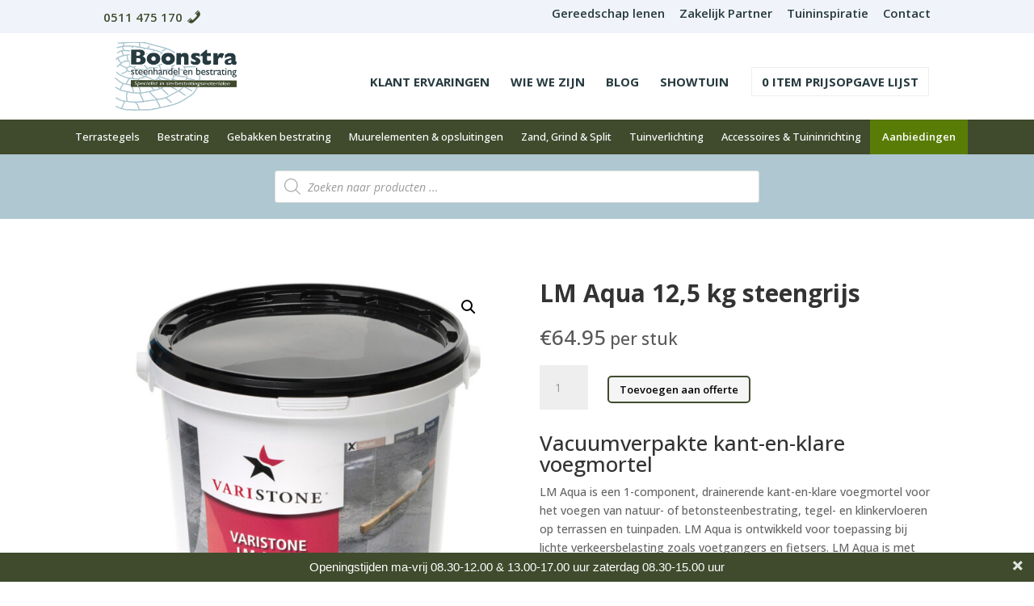

--- FILE ---
content_type: text/html; charset=UTF-8
request_url: https://steenhandelboonstra.nl/product/lm-aqua-125-kg-steengrijs/
body_size: 29183
content:
<!DOCTYPE html>
<html lang="nl-NL">
<head>
	<meta charset="UTF-8" />
<meta http-equiv="X-UA-Compatible" content="IE=edge">
	<link rel="pingback" href="https://steenhandelboonstra.nl/xmlrpc.php" />

	<script type="text/javascript">
		document.documentElement.className = 'js';
	</script>

	<script id="diviarea-loader">window.DiviPopupData=window.DiviAreaConfig={"zIndex":1000000,"animateSpeed":400,"triggerClassPrefix":"show-popup-","idAttrib":"data-popup","modalIndicatorClass":"is-modal","blockingIndicatorClass":"is-blocking","defaultShowCloseButton":true,"withCloseClass":"with-close","noCloseClass":"no-close","triggerCloseClass":"close","singletonClass":"single","darkModeClass":"dark","noShadowClass":"no-shadow","altCloseClass":"close-alt","popupSelector":".et_pb_section.popup","initializeOnEvent":"et_pb_after_init_modules","popupWrapperClass":"area-outer-wrap","fullHeightClass":"full-height","openPopupClass":"da-overlay-visible","overlayClass":"da-overlay","exitIndicatorClass":"on-exit","hoverTriggerClass":"on-hover","clickTriggerClass":"on-click","onExitDelay":2000,"notMobileClass":"not-mobile","notTabletClass":"not-tablet","notDesktopClass":"not-desktop","baseContext":"body","activePopupClass":"is-open","closeButtonClass":"da-close","withLoaderClass":"with-loader","debug":false,"ajaxUrl":"https:\/\/steenhandelboonstra.nl\/wp-admin\/admin-ajax.php","sys":[]};var divimode_loader=function(){"use strict";!function(t){t.DiviArea=t.DiviPopup={loaded:!1};var n=t.DiviArea,i=n.Hooks={},o={};function r(t,n,i){var r,e,c;if("string"==typeof t)if(o[t]){if(n)if((r=o[t])&&i)for(c=r.length;c--;)(e=r[c]).callback===n&&e.context===i&&(r[c]=!1);else for(c=r.length;c--;)r[c].callback===n&&(r[c]=!1)}else o[t]=[]}function e(t,n,i,r){if("string"==typeof t){var e={callback:n,priority:i,context:r},c=o[t];c?(c.push(e),c=function(t){var n,i,o,r,e=t.length;for(r=1;r<e;r++)for(n=t[r],i=r;i>0;i--)(o=t[i-1]).priority>n.priority&&(t[i]=o,t[i-1]=n);return t}(c)):c=[e],o[t]=c}}function c(t,n,i){"string"==typeof n&&(n=[n]);var r,e,c=[];for(r=0;r<n.length;r++)Array.prototype.push.apply(c,o[n[r]]);for(e=0;e<c.length;e++){var a=void 0;c[e]&&"function"==typeof c[e].callback&&("filter"===t?void 0!==(a=c[e].callback.apply(c[e].context,i))&&(i[0]=a):c[e].callback.apply(c[e].context,i))}if("filter"===t)return i[0]}i.silent=function(){return i},n.removeFilter=i.removeFilter=function(t,n){r(t,n)},n.removeAction=i.removeAction=function(t,n){r(t,n)},n.applyFilters=i.applyFilters=function(t){for(var n=[],i=arguments.length-1;i-- >0;)n[i]=arguments[i+1];return c("filter",t,n)},n.doAction=i.doAction=function(t){for(var n=[],i=arguments.length-1;i-- >0;)n[i]=arguments[i+1];c("action",t,n)},n.addFilter=i.addFilter=function(n,i,o,r){e(n,i,parseInt(o||10,10),r||t)},n.addAction=i.addAction=function(n,i,o,r){e(n,i,parseInt(o||10,10),r||t)},n.addActionOnce=i.addActionOnce=function(n,i,o,c){e(n,i,parseInt(o||10,10),c||t),e(n,(function(){r(n,i)}),1+parseInt(o||10,10),c||t)}}(window);return{}}();
</script><meta name='robots' content='index, follow, max-image-preview:large, max-snippet:-1, max-video-preview:-1' />

	<!-- This site is optimized with the Yoast SEO plugin v25.6 - https://yoast.com/wordpress/plugins/seo/ -->
	<title>LM Aqua 12,5 kg steengrijs - Boonstra Steenhandel</title>
	<meta name="description" content="Ook een onkruidvrije tuin? De lm aqua: 1-component, drainerende kant-en-klare voegmortel. Geschikt voor het voegen van natuur- beton of keramische tegels op terrassen en tuinpaden." />
	<link rel="canonical" href="https://steenhandelboonstra.nl/product/lm-aqua-125-kg-steengrijs/" />
	<meta property="og:locale" content="nl_NL" />
	<meta property="og:type" content="article" />
	<meta property="og:title" content="LM Aqua 12,5 kg steengrijs - Boonstra Steenhandel" />
	<meta property="og:description" content="Ook een onkruidvrije tuin? De lm aqua: 1-component, drainerende kant-en-klare voegmortel. Geschikt voor het voegen van natuur- beton of keramische tegels op terrassen en tuinpaden." />
	<meta property="og:url" content="https://steenhandelboonstra.nl/product/lm-aqua-125-kg-steengrijs/" />
	<meta property="og:site_name" content="Boonstra Steenhandel" />
	<meta property="article:modified_time" content="2025-12-02T14:18:44+00:00" />
	<meta property="og:image" content="https://steenhandelboonstra.nl/wp-content/uploads/2020/01/onderhoudsproducten-varistone-lm-aqua-voegmortels-125-kg.jpg" />
	<meta property="og:image:width" content="1000" />
	<meta property="og:image:height" content="1000" />
	<meta property="og:image:type" content="image/jpeg" />
	<meta name="twitter:card" content="summary_large_image" />
	<meta name="twitter:label1" content="Geschatte leestijd" />
	<meta name="twitter:data1" content="1 minuut" />
	<script type="application/ld+json" class="yoast-schema-graph">{"@context":"https://schema.org","@graph":[{"@type":"WebPage","@id":"https://steenhandelboonstra.nl/product/lm-aqua-125-kg-steengrijs/","url":"https://steenhandelboonstra.nl/product/lm-aqua-125-kg-steengrijs/","name":"LM Aqua 12,5 kg steengrijs - Boonstra Steenhandel","isPartOf":{"@id":"https://steenhandelboonstra.nl/#website"},"primaryImageOfPage":{"@id":"https://steenhandelboonstra.nl/product/lm-aqua-125-kg-steengrijs/#primaryimage"},"image":{"@id":"https://steenhandelboonstra.nl/product/lm-aqua-125-kg-steengrijs/#primaryimage"},"thumbnailUrl":"https://steenhandelboonstra.nl/wp-content/uploads/2020/01/onderhoudsproducten-varistone-lm-aqua-voegmortels-125-kg.jpg","datePublished":"2020-01-29T13:52:37+00:00","dateModified":"2025-12-02T14:18:44+00:00","description":"Ook een onkruidvrije tuin? De lm aqua: 1-component, drainerende kant-en-klare voegmortel. Geschikt voor het voegen van natuur- beton of keramische tegels op terrassen en tuinpaden.","breadcrumb":{"@id":"https://steenhandelboonstra.nl/product/lm-aqua-125-kg-steengrijs/#breadcrumb"},"inLanguage":"nl-NL","potentialAction":[{"@type":"ReadAction","target":["https://steenhandelboonstra.nl/product/lm-aqua-125-kg-steengrijs/"]}]},{"@type":"ImageObject","inLanguage":"nl-NL","@id":"https://steenhandelboonstra.nl/product/lm-aqua-125-kg-steengrijs/#primaryimage","url":"https://steenhandelboonstra.nl/wp-content/uploads/2020/01/onderhoudsproducten-varistone-lm-aqua-voegmortels-125-kg.jpg","contentUrl":"https://steenhandelboonstra.nl/wp-content/uploads/2020/01/onderhoudsproducten-varistone-lm-aqua-voegmortels-125-kg.jpg","width":1000,"height":1000,"caption":"onderhoudsproducten varistone lm aqua voegmortels 12,5 kg"},{"@type":"BreadcrumbList","@id":"https://steenhandelboonstra.nl/product/lm-aqua-125-kg-steengrijs/#breadcrumb","itemListElement":[{"@type":"ListItem","position":1,"name":"Home","item":"https://steenhandelboonstra.nl/"},{"@type":"ListItem","position":2,"name":"Winkel","item":"https://steenhandelboonstra.nl/winkel/"},{"@type":"ListItem","position":3,"name":"LM Aqua 12,5 kg steengrijs"}]},{"@type":"WebSite","@id":"https://steenhandelboonstra.nl/#website","url":"https://steenhandelboonstra.nl/","name":"Boonstra Steenhandel","description":"Voor uw luxe bestrating","potentialAction":[{"@type":"SearchAction","target":{"@type":"EntryPoint","urlTemplate":"https://steenhandelboonstra.nl/?s={search_term_string}"},"query-input":{"@type":"PropertyValueSpecification","valueRequired":true,"valueName":"search_term_string"}}],"inLanguage":"nl-NL"}]}</script>
	<!-- / Yoast SEO plugin. -->


<link rel='dns-prefetch' href='//fonts.googleapis.com' />
<link rel="alternate" type="application/rss+xml" title="Boonstra Steenhandel &raquo; feed" href="https://steenhandelboonstra.nl/feed/" />
<link rel="alternate" type="application/rss+xml" title="Boonstra Steenhandel &raquo; reacties feed" href="https://steenhandelboonstra.nl/comments/feed/" />
<script type="text/javascript">
/* <![CDATA[ */
window._wpemojiSettings = {"baseUrl":"https:\/\/s.w.org\/images\/core\/emoji\/16.0.1\/72x72\/","ext":".png","svgUrl":"https:\/\/s.w.org\/images\/core\/emoji\/16.0.1\/svg\/","svgExt":".svg","source":{"concatemoji":"https:\/\/steenhandelboonstra.nl\/wp-includes\/js\/wp-emoji-release.min.js?ver=6.8.3"}};
/*! This file is auto-generated */
!function(s,n){var o,i,e;function c(e){try{var t={supportTests:e,timestamp:(new Date).valueOf()};sessionStorage.setItem(o,JSON.stringify(t))}catch(e){}}function p(e,t,n){e.clearRect(0,0,e.canvas.width,e.canvas.height),e.fillText(t,0,0);var t=new Uint32Array(e.getImageData(0,0,e.canvas.width,e.canvas.height).data),a=(e.clearRect(0,0,e.canvas.width,e.canvas.height),e.fillText(n,0,0),new Uint32Array(e.getImageData(0,0,e.canvas.width,e.canvas.height).data));return t.every(function(e,t){return e===a[t]})}function u(e,t){e.clearRect(0,0,e.canvas.width,e.canvas.height),e.fillText(t,0,0);for(var n=e.getImageData(16,16,1,1),a=0;a<n.data.length;a++)if(0!==n.data[a])return!1;return!0}function f(e,t,n,a){switch(t){case"flag":return n(e,"\ud83c\udff3\ufe0f\u200d\u26a7\ufe0f","\ud83c\udff3\ufe0f\u200b\u26a7\ufe0f")?!1:!n(e,"\ud83c\udde8\ud83c\uddf6","\ud83c\udde8\u200b\ud83c\uddf6")&&!n(e,"\ud83c\udff4\udb40\udc67\udb40\udc62\udb40\udc65\udb40\udc6e\udb40\udc67\udb40\udc7f","\ud83c\udff4\u200b\udb40\udc67\u200b\udb40\udc62\u200b\udb40\udc65\u200b\udb40\udc6e\u200b\udb40\udc67\u200b\udb40\udc7f");case"emoji":return!a(e,"\ud83e\udedf")}return!1}function g(e,t,n,a){var r="undefined"!=typeof WorkerGlobalScope&&self instanceof WorkerGlobalScope?new OffscreenCanvas(300,150):s.createElement("canvas"),o=r.getContext("2d",{willReadFrequently:!0}),i=(o.textBaseline="top",o.font="600 32px Arial",{});return e.forEach(function(e){i[e]=t(o,e,n,a)}),i}function t(e){var t=s.createElement("script");t.src=e,t.defer=!0,s.head.appendChild(t)}"undefined"!=typeof Promise&&(o="wpEmojiSettingsSupports",i=["flag","emoji"],n.supports={everything:!0,everythingExceptFlag:!0},e=new Promise(function(e){s.addEventListener("DOMContentLoaded",e,{once:!0})}),new Promise(function(t){var n=function(){try{var e=JSON.parse(sessionStorage.getItem(o));if("object"==typeof e&&"number"==typeof e.timestamp&&(new Date).valueOf()<e.timestamp+604800&&"object"==typeof e.supportTests)return e.supportTests}catch(e){}return null}();if(!n){if("undefined"!=typeof Worker&&"undefined"!=typeof OffscreenCanvas&&"undefined"!=typeof URL&&URL.createObjectURL&&"undefined"!=typeof Blob)try{var e="postMessage("+g.toString()+"("+[JSON.stringify(i),f.toString(),p.toString(),u.toString()].join(",")+"));",a=new Blob([e],{type:"text/javascript"}),r=new Worker(URL.createObjectURL(a),{name:"wpTestEmojiSupports"});return void(r.onmessage=function(e){c(n=e.data),r.terminate(),t(n)})}catch(e){}c(n=g(i,f,p,u))}t(n)}).then(function(e){for(var t in e)n.supports[t]=e[t],n.supports.everything=n.supports.everything&&n.supports[t],"flag"!==t&&(n.supports.everythingExceptFlag=n.supports.everythingExceptFlag&&n.supports[t]);n.supports.everythingExceptFlag=n.supports.everythingExceptFlag&&!n.supports.flag,n.DOMReady=!1,n.readyCallback=function(){n.DOMReady=!0}}).then(function(){return e}).then(function(){var e;n.supports.everything||(n.readyCallback(),(e=n.source||{}).concatemoji?t(e.concatemoji):e.wpemoji&&e.twemoji&&(t(e.twemoji),t(e.wpemoji)))}))}((window,document),window._wpemojiSettings);
/* ]]> */
</script>
<meta content="Divi Child v.4.4.1.1584375955" name="generator"/><link rel='stylesheet' id='font-awesome-css' href='https://steenhandelboonstra.nl/wp-content/plugins/blog-designer-pack-pro/assets/css/font-awesome.min.css?ver=1.2' type='text/css' media='all' />
<style id='font-awesome-inline-css' type='text/css'>
[data-font="FontAwesome"]:before {font-family: 'FontAwesome' !important;content: attr(data-icon) !important;speak: none !important;font-weight: normal !important;font-variant: normal !important;text-transform: none !important;line-height: 1 !important;font-style: normal !important;-webkit-font-smoothing: antialiased !important;-moz-osx-font-smoothing: grayscale !important;}
</style>
<link rel='stylesheet' id='berocket_aapf_widget-style-css' href='https://steenhandelboonstra.nl/wp-content/plugins/woocommerce-ajax-filters/assets/frontend/css/fullmain.min.css?ver=1.6.9.2' type='text/css' media='all' />
<link rel='stylesheet' id='dashicons-css' href='https://steenhandelboonstra.nl/wp-includes/css/dashicons.min.css?ver=6.8.3' type='text/css' media='all' />
<style id='dashicons-inline-css' type='text/css'>
[data-font="Dashicons"]:before {font-family: 'Dashicons' !important;content: attr(data-icon) !important;speak: none !important;font-weight: normal !important;font-variant: normal !important;text-transform: none !important;line-height: 1 !important;font-style: normal !important;-webkit-font-smoothing: antialiased !important;-moz-osx-font-smoothing: grayscale !important;}
</style>
<link rel='stylesheet' id='menu-icons-extra-css' href='https://steenhandelboonstra.nl/wp-content/plugins/menu-icons/css/extra.min.css?ver=0.13.18' type='text/css' media='all' />
<style id='wp-emoji-styles-inline-css' type='text/css'>

	img.wp-smiley, img.emoji {
		display: inline !important;
		border: none !important;
		box-shadow: none !important;
		height: 1em !important;
		width: 1em !important;
		margin: 0 0.07em !important;
		vertical-align: -0.1em !important;
		background: none !important;
		padding: 0 !important;
	}
</style>
<link rel='stylesheet' id='wp-block-library-css' href='https://steenhandelboonstra.nl/wp-includes/css/dist/block-library/style.min.css?ver=6.8.3' type='text/css' media='all' />
<style id='wp-block-library-theme-inline-css' type='text/css'>
.wp-block-audio :where(figcaption){color:#555;font-size:13px;text-align:center}.is-dark-theme .wp-block-audio :where(figcaption){color:#ffffffa6}.wp-block-audio{margin:0 0 1em}.wp-block-code{border:1px solid #ccc;border-radius:4px;font-family:Menlo,Consolas,monaco,monospace;padding:.8em 1em}.wp-block-embed :where(figcaption){color:#555;font-size:13px;text-align:center}.is-dark-theme .wp-block-embed :where(figcaption){color:#ffffffa6}.wp-block-embed{margin:0 0 1em}.blocks-gallery-caption{color:#555;font-size:13px;text-align:center}.is-dark-theme .blocks-gallery-caption{color:#ffffffa6}:root :where(.wp-block-image figcaption){color:#555;font-size:13px;text-align:center}.is-dark-theme :root :where(.wp-block-image figcaption){color:#ffffffa6}.wp-block-image{margin:0 0 1em}.wp-block-pullquote{border-bottom:4px solid;border-top:4px solid;color:currentColor;margin-bottom:1.75em}.wp-block-pullquote cite,.wp-block-pullquote footer,.wp-block-pullquote__citation{color:currentColor;font-size:.8125em;font-style:normal;text-transform:uppercase}.wp-block-quote{border-left:.25em solid;margin:0 0 1.75em;padding-left:1em}.wp-block-quote cite,.wp-block-quote footer{color:currentColor;font-size:.8125em;font-style:normal;position:relative}.wp-block-quote:where(.has-text-align-right){border-left:none;border-right:.25em solid;padding-left:0;padding-right:1em}.wp-block-quote:where(.has-text-align-center){border:none;padding-left:0}.wp-block-quote.is-large,.wp-block-quote.is-style-large,.wp-block-quote:where(.is-style-plain){border:none}.wp-block-search .wp-block-search__label{font-weight:700}.wp-block-search__button{border:1px solid #ccc;padding:.375em .625em}:where(.wp-block-group.has-background){padding:1.25em 2.375em}.wp-block-separator.has-css-opacity{opacity:.4}.wp-block-separator{border:none;border-bottom:2px solid;margin-left:auto;margin-right:auto}.wp-block-separator.has-alpha-channel-opacity{opacity:1}.wp-block-separator:not(.is-style-wide):not(.is-style-dots){width:100px}.wp-block-separator.has-background:not(.is-style-dots){border-bottom:none;height:1px}.wp-block-separator.has-background:not(.is-style-wide):not(.is-style-dots){height:2px}.wp-block-table{margin:0 0 1em}.wp-block-table td,.wp-block-table th{word-break:normal}.wp-block-table :where(figcaption){color:#555;font-size:13px;text-align:center}.is-dark-theme .wp-block-table :where(figcaption){color:#ffffffa6}.wp-block-video :where(figcaption){color:#555;font-size:13px;text-align:center}.is-dark-theme .wp-block-video :where(figcaption){color:#ffffffa6}.wp-block-video{margin:0 0 1em}:root :where(.wp-block-template-part.has-background){margin-bottom:0;margin-top:0;padding:1.25em 2.375em}
</style>
<style id='global-styles-inline-css' type='text/css'>
:root{--wp--preset--aspect-ratio--square: 1;--wp--preset--aspect-ratio--4-3: 4/3;--wp--preset--aspect-ratio--3-4: 3/4;--wp--preset--aspect-ratio--3-2: 3/2;--wp--preset--aspect-ratio--2-3: 2/3;--wp--preset--aspect-ratio--16-9: 16/9;--wp--preset--aspect-ratio--9-16: 9/16;--wp--preset--color--black: #000000;--wp--preset--color--cyan-bluish-gray: #abb8c3;--wp--preset--color--white: #ffffff;--wp--preset--color--pale-pink: #f78da7;--wp--preset--color--vivid-red: #cf2e2e;--wp--preset--color--luminous-vivid-orange: #ff6900;--wp--preset--color--luminous-vivid-amber: #fcb900;--wp--preset--color--light-green-cyan: #7bdcb5;--wp--preset--color--vivid-green-cyan: #00d084;--wp--preset--color--pale-cyan-blue: #8ed1fc;--wp--preset--color--vivid-cyan-blue: #0693e3;--wp--preset--color--vivid-purple: #9b51e0;--wp--preset--gradient--vivid-cyan-blue-to-vivid-purple: linear-gradient(135deg,rgba(6,147,227,1) 0%,rgb(155,81,224) 100%);--wp--preset--gradient--light-green-cyan-to-vivid-green-cyan: linear-gradient(135deg,rgb(122,220,180) 0%,rgb(0,208,130) 100%);--wp--preset--gradient--luminous-vivid-amber-to-luminous-vivid-orange: linear-gradient(135deg,rgba(252,185,0,1) 0%,rgba(255,105,0,1) 100%);--wp--preset--gradient--luminous-vivid-orange-to-vivid-red: linear-gradient(135deg,rgba(255,105,0,1) 0%,rgb(207,46,46) 100%);--wp--preset--gradient--very-light-gray-to-cyan-bluish-gray: linear-gradient(135deg,rgb(238,238,238) 0%,rgb(169,184,195) 100%);--wp--preset--gradient--cool-to-warm-spectrum: linear-gradient(135deg,rgb(74,234,220) 0%,rgb(151,120,209) 20%,rgb(207,42,186) 40%,rgb(238,44,130) 60%,rgb(251,105,98) 80%,rgb(254,248,76) 100%);--wp--preset--gradient--blush-light-purple: linear-gradient(135deg,rgb(255,206,236) 0%,rgb(152,150,240) 100%);--wp--preset--gradient--blush-bordeaux: linear-gradient(135deg,rgb(254,205,165) 0%,rgb(254,45,45) 50%,rgb(107,0,62) 100%);--wp--preset--gradient--luminous-dusk: linear-gradient(135deg,rgb(255,203,112) 0%,rgb(199,81,192) 50%,rgb(65,88,208) 100%);--wp--preset--gradient--pale-ocean: linear-gradient(135deg,rgb(255,245,203) 0%,rgb(182,227,212) 50%,rgb(51,167,181) 100%);--wp--preset--gradient--electric-grass: linear-gradient(135deg,rgb(202,248,128) 0%,rgb(113,206,126) 100%);--wp--preset--gradient--midnight: linear-gradient(135deg,rgb(2,3,129) 0%,rgb(40,116,252) 100%);--wp--preset--font-size--small: 13px;--wp--preset--font-size--medium: 20px;--wp--preset--font-size--large: 36px;--wp--preset--font-size--x-large: 42px;--wp--preset--spacing--20: 0.44rem;--wp--preset--spacing--30: 0.67rem;--wp--preset--spacing--40: 1rem;--wp--preset--spacing--50: 1.5rem;--wp--preset--spacing--60: 2.25rem;--wp--preset--spacing--70: 3.38rem;--wp--preset--spacing--80: 5.06rem;--wp--preset--shadow--natural: 6px 6px 9px rgba(0, 0, 0, 0.2);--wp--preset--shadow--deep: 12px 12px 50px rgba(0, 0, 0, 0.4);--wp--preset--shadow--sharp: 6px 6px 0px rgba(0, 0, 0, 0.2);--wp--preset--shadow--outlined: 6px 6px 0px -3px rgba(255, 255, 255, 1), 6px 6px rgba(0, 0, 0, 1);--wp--preset--shadow--crisp: 6px 6px 0px rgba(0, 0, 0, 1);}:root { --wp--style--global--content-size: 823px;--wp--style--global--wide-size: 1080px; }:where(body) { margin: 0; }.wp-site-blocks > .alignleft { float: left; margin-right: 2em; }.wp-site-blocks > .alignright { float: right; margin-left: 2em; }.wp-site-blocks > .aligncenter { justify-content: center; margin-left: auto; margin-right: auto; }:where(.is-layout-flex){gap: 0.5em;}:where(.is-layout-grid){gap: 0.5em;}.is-layout-flow > .alignleft{float: left;margin-inline-start: 0;margin-inline-end: 2em;}.is-layout-flow > .alignright{float: right;margin-inline-start: 2em;margin-inline-end: 0;}.is-layout-flow > .aligncenter{margin-left: auto !important;margin-right: auto !important;}.is-layout-constrained > .alignleft{float: left;margin-inline-start: 0;margin-inline-end: 2em;}.is-layout-constrained > .alignright{float: right;margin-inline-start: 2em;margin-inline-end: 0;}.is-layout-constrained > .aligncenter{margin-left: auto !important;margin-right: auto !important;}.is-layout-constrained > :where(:not(.alignleft):not(.alignright):not(.alignfull)){max-width: var(--wp--style--global--content-size);margin-left: auto !important;margin-right: auto !important;}.is-layout-constrained > .alignwide{max-width: var(--wp--style--global--wide-size);}body .is-layout-flex{display: flex;}.is-layout-flex{flex-wrap: wrap;align-items: center;}.is-layout-flex > :is(*, div){margin: 0;}body .is-layout-grid{display: grid;}.is-layout-grid > :is(*, div){margin: 0;}body{padding-top: 0px;padding-right: 0px;padding-bottom: 0px;padding-left: 0px;}:root :where(.wp-element-button, .wp-block-button__link){background-color: #32373c;border-width: 0;color: #fff;font-family: inherit;font-size: inherit;line-height: inherit;padding: calc(0.667em + 2px) calc(1.333em + 2px);text-decoration: none;}.has-black-color{color: var(--wp--preset--color--black) !important;}.has-cyan-bluish-gray-color{color: var(--wp--preset--color--cyan-bluish-gray) !important;}.has-white-color{color: var(--wp--preset--color--white) !important;}.has-pale-pink-color{color: var(--wp--preset--color--pale-pink) !important;}.has-vivid-red-color{color: var(--wp--preset--color--vivid-red) !important;}.has-luminous-vivid-orange-color{color: var(--wp--preset--color--luminous-vivid-orange) !important;}.has-luminous-vivid-amber-color{color: var(--wp--preset--color--luminous-vivid-amber) !important;}.has-light-green-cyan-color{color: var(--wp--preset--color--light-green-cyan) !important;}.has-vivid-green-cyan-color{color: var(--wp--preset--color--vivid-green-cyan) !important;}.has-pale-cyan-blue-color{color: var(--wp--preset--color--pale-cyan-blue) !important;}.has-vivid-cyan-blue-color{color: var(--wp--preset--color--vivid-cyan-blue) !important;}.has-vivid-purple-color{color: var(--wp--preset--color--vivid-purple) !important;}.has-black-background-color{background-color: var(--wp--preset--color--black) !important;}.has-cyan-bluish-gray-background-color{background-color: var(--wp--preset--color--cyan-bluish-gray) !important;}.has-white-background-color{background-color: var(--wp--preset--color--white) !important;}.has-pale-pink-background-color{background-color: var(--wp--preset--color--pale-pink) !important;}.has-vivid-red-background-color{background-color: var(--wp--preset--color--vivid-red) !important;}.has-luminous-vivid-orange-background-color{background-color: var(--wp--preset--color--luminous-vivid-orange) !important;}.has-luminous-vivid-amber-background-color{background-color: var(--wp--preset--color--luminous-vivid-amber) !important;}.has-light-green-cyan-background-color{background-color: var(--wp--preset--color--light-green-cyan) !important;}.has-vivid-green-cyan-background-color{background-color: var(--wp--preset--color--vivid-green-cyan) !important;}.has-pale-cyan-blue-background-color{background-color: var(--wp--preset--color--pale-cyan-blue) !important;}.has-vivid-cyan-blue-background-color{background-color: var(--wp--preset--color--vivid-cyan-blue) !important;}.has-vivid-purple-background-color{background-color: var(--wp--preset--color--vivid-purple) !important;}.has-black-border-color{border-color: var(--wp--preset--color--black) !important;}.has-cyan-bluish-gray-border-color{border-color: var(--wp--preset--color--cyan-bluish-gray) !important;}.has-white-border-color{border-color: var(--wp--preset--color--white) !important;}.has-pale-pink-border-color{border-color: var(--wp--preset--color--pale-pink) !important;}.has-vivid-red-border-color{border-color: var(--wp--preset--color--vivid-red) !important;}.has-luminous-vivid-orange-border-color{border-color: var(--wp--preset--color--luminous-vivid-orange) !important;}.has-luminous-vivid-amber-border-color{border-color: var(--wp--preset--color--luminous-vivid-amber) !important;}.has-light-green-cyan-border-color{border-color: var(--wp--preset--color--light-green-cyan) !important;}.has-vivid-green-cyan-border-color{border-color: var(--wp--preset--color--vivid-green-cyan) !important;}.has-pale-cyan-blue-border-color{border-color: var(--wp--preset--color--pale-cyan-blue) !important;}.has-vivid-cyan-blue-border-color{border-color: var(--wp--preset--color--vivid-cyan-blue) !important;}.has-vivid-purple-border-color{border-color: var(--wp--preset--color--vivid-purple) !important;}.has-vivid-cyan-blue-to-vivid-purple-gradient-background{background: var(--wp--preset--gradient--vivid-cyan-blue-to-vivid-purple) !important;}.has-light-green-cyan-to-vivid-green-cyan-gradient-background{background: var(--wp--preset--gradient--light-green-cyan-to-vivid-green-cyan) !important;}.has-luminous-vivid-amber-to-luminous-vivid-orange-gradient-background{background: var(--wp--preset--gradient--luminous-vivid-amber-to-luminous-vivid-orange) !important;}.has-luminous-vivid-orange-to-vivid-red-gradient-background{background: var(--wp--preset--gradient--luminous-vivid-orange-to-vivid-red) !important;}.has-very-light-gray-to-cyan-bluish-gray-gradient-background{background: var(--wp--preset--gradient--very-light-gray-to-cyan-bluish-gray) !important;}.has-cool-to-warm-spectrum-gradient-background{background: var(--wp--preset--gradient--cool-to-warm-spectrum) !important;}.has-blush-light-purple-gradient-background{background: var(--wp--preset--gradient--blush-light-purple) !important;}.has-blush-bordeaux-gradient-background{background: var(--wp--preset--gradient--blush-bordeaux) !important;}.has-luminous-dusk-gradient-background{background: var(--wp--preset--gradient--luminous-dusk) !important;}.has-pale-ocean-gradient-background{background: var(--wp--preset--gradient--pale-ocean) !important;}.has-electric-grass-gradient-background{background: var(--wp--preset--gradient--electric-grass) !important;}.has-midnight-gradient-background{background: var(--wp--preset--gradient--midnight) !important;}.has-small-font-size{font-size: var(--wp--preset--font-size--small) !important;}.has-medium-font-size{font-size: var(--wp--preset--font-size--medium) !important;}.has-large-font-size{font-size: var(--wp--preset--font-size--large) !important;}.has-x-large-font-size{font-size: var(--wp--preset--font-size--x-large) !important;}
:where(.wp-block-post-template.is-layout-flex){gap: 1.25em;}:where(.wp-block-post-template.is-layout-grid){gap: 1.25em;}
:where(.wp-block-columns.is-layout-flex){gap: 2em;}:where(.wp-block-columns.is-layout-grid){gap: 2em;}
:root :where(.wp-block-pullquote){font-size: 1.5em;line-height: 1.6;}
</style>
<link rel='stylesheet' id='owl-carousel-css' href='https://steenhandelboonstra.nl/wp-content/plugins/blog-designer-pack-pro/assets/css/owl.carousel.min.css?ver=1.2' type='text/css' media='all' />
<link rel='stylesheet' id='bdpp-public-style-css' href='https://steenhandelboonstra.nl/wp-content/plugins/blog-designer-pack-pro/assets/css/bdpp-public.css?ver=1.2' type='text/css' media='all' />
<link rel='stylesheet' id='ayudawp-magnific-popup-css' href='https://steenhandelboonstra.nl/wp-content/themes/Divi/includes/builder/feature/dynamic-assets/assets/css/magnific_popup.css?ver=4.27.4' type='text/css' media='all' />
<link rel='stylesheet' id='topbar-css' href='https://steenhandelboonstra.nl/wp-content/plugins/topbar-pro/css/topbar_style.css?ver=6.8.3' type='text/css' media='all' />
<link rel='stylesheet' id='photoswipe-css' href='https://steenhandelboonstra.nl/wp-content/plugins/woocommerce/assets/css/photoswipe/photoswipe.min.css?ver=10.0.4' type='text/css' media='all' />
<link rel='stylesheet' id='photoswipe-default-skin-css' href='https://steenhandelboonstra.nl/wp-content/plugins/woocommerce/assets/css/photoswipe/default-skin/default-skin.min.css?ver=10.0.4' type='text/css' media='all' />
<link rel='stylesheet' id='woocommerce-layout-css' href='https://steenhandelboonstra.nl/wp-content/plugins/woocommerce/assets/css/woocommerce-layout.css?ver=10.0.4' type='text/css' media='all' />
<link rel='stylesheet' id='woocommerce-smallscreen-css' href='https://steenhandelboonstra.nl/wp-content/plugins/woocommerce/assets/css/woocommerce-smallscreen.css?ver=10.0.4' type='text/css' media='only screen and (max-width: 768px)' />
<link rel='stylesheet' id='woocommerce-general-css' href='https://steenhandelboonstra.nl/wp-content/plugins/woocommerce/assets/css/woocommerce.css?ver=10.0.4' type='text/css' media='all' />
<style id='woocommerce-inline-inline-css' type='text/css'>
.woocommerce form .form-row .required { visibility: visible; }
</style>
<link rel='stylesheet' id='kiyoh_klantenvertellen_frontend-css' href='https://steenhandelboonstra.nl/wp-content/plugins/kiyoh-klantenvertellen/assets/css/frontend.css?ver=6.8.3' type='text/css' media='all' />
<link rel='stylesheet' id='css-divi-area-css' href='https://steenhandelboonstra.nl/wp-content/plugins/popups-for-divi/styles/front.min.css?ver=3.1.0' type='text/css' media='all' />
<style id='css-divi-area-inline-css' type='text/css'>
.et_pb_section.popup{display:none}
</style>
<link rel='stylesheet' id='woo-variation-swatches-css' href='https://steenhandelboonstra.nl/wp-content/plugins/woo-variation-swatches/assets/css/frontend.min.css?ver=1740769477' type='text/css' media='all' />
<style id='woo-variation-swatches-inline-css' type='text/css'>
:root {
--wvs-tick:url("data:image/svg+xml;utf8,%3Csvg filter='drop-shadow(0px 0px 2px rgb(0 0 0 / .8))' xmlns='http://www.w3.org/2000/svg'  viewBox='0 0 30 30'%3E%3Cpath fill='none' stroke='%23ffffff' stroke-linecap='round' stroke-linejoin='round' stroke-width='4' d='M4 16L11 23 27 7'/%3E%3C/svg%3E");

--wvs-cross:url("data:image/svg+xml;utf8,%3Csvg filter='drop-shadow(0px 0px 5px rgb(255 255 255 / .6))' xmlns='http://www.w3.org/2000/svg' width='72px' height='72px' viewBox='0 0 24 24'%3E%3Cpath fill='none' stroke='%23ff0000' stroke-linecap='round' stroke-width='0.6' d='M5 5L19 19M19 5L5 19'/%3E%3C/svg%3E");
--wvs-single-product-item-width:30px;
--wvs-single-product-item-height:30px;
--wvs-single-product-item-font-size:16px}
</style>
<link rel='stylesheet' id='brands-styles-css' href='https://steenhandelboonstra.nl/wp-content/plugins/woocommerce/assets/css/brands.css?ver=10.0.4' type='text/css' media='all' />
<link rel='stylesheet' id='dgwt-wcas-style-css' href='https://steenhandelboonstra.nl/wp-content/plugins/ajax-search-for-woocommerce/assets/css/style.min.css?ver=1.31.0' type='text/css' media='all' />
<link rel='stylesheet' id='et-divi-open-sans-css' href='https://fonts.googleapis.com/css?family=Open+Sans:300italic,400italic,600italic,700italic,800italic,400,300,600,700,800&#038;subset=cyrillic,cyrillic-ext,greek,greek-ext,hebrew,latin,latin-ext,vietnamese&#038;display=swap' type='text/css' media='all' />
<link rel='stylesheet' id='et-builder-googlefonts-cached-css' href='https://fonts.googleapis.com/css?family=Open+Sans:300,regular,500,600,700,800,300italic,italic,500italic,600italic,700italic,800italic|Dancing+Script:regular,500,600,700&#038;subset=cyrillic,cyrillic-ext,greek,greek-ext,hebrew,latin,latin-ext,vietnamese&#038;display=swap' type='text/css' media='all' />
<link rel='stylesheet' id='yith_ywraq_frontend-css' href='https://steenhandelboonstra.nl/wp-content/plugins/yith-woocommerce-request-a-quote-premium/assets/css/ywraq-frontend.css?ver=4.4.0' type='text/css' media='all' />
<style id='yith_ywraq_frontend-inline-css' type='text/css'>
:root {
		--ywraq_layout_button_bg_color: #0066b4;
		--ywraq_layout_button_bg_color_hover: #044a80;
		--ywraq_layout_button_border_color: #0066b4;
		--ywraq_layout_button_border_color_hover: #044a80;
		--ywraq_layout_button_color: #fff;
		--ywraq_layout_button_color_hover: #fff;
		
		--ywraq_checkout_button_bg_color: #0066b4;
		--ywraq_checkout_button_bg_color_hover: #044a80;
		--ywraq_checkout_button_border_color: #0066b4;
		--ywraq_checkout_button_border_color_hover: #044a80;
		--ywraq_checkout_button_color: #ffffff;
		--ywraq_checkout_button_color_hover: #ffffff;
		
		--ywraq_accept_button_bg_color: #0066b4;
		--ywraq_accept_button_bg_color_hover: #044a80;
		--ywraq_accept_button_border_color: #0066b4;
		--ywraq_accept_button_border_color_hover: #044a80;
		--ywraq_accept_button_color: #ffffff;
		--ywraq_accept_button_color_hover: #ffffff;
		
		--ywraq_reject_button_bg_color: transparent;
		--ywraq_reject_button_bg_color_hover: #CC2B2B;
		--ywraq_reject_button_border_color: #CC2B2B;
		--ywraq_reject_button_border_color_hover: #CC2B2B;
		--ywraq_reject_button_color: #CC2B2B;
		--ywraq_reject_button_color_hover: #ffffff;
		}		
.woocommerce.single-product button.single_add_to_cart_button.button {margin-right: 5px;}
	.woocommerce.single-product .product .yith-ywraq-add-to-quote {display: inline-block; vertical-align: middle;margin-top: 5px;}
	
.cart button.single_add_to_cart_button, .cart a.single_add_to_cart_button{
	                 display:none!important;
	                }
</style>
<link rel='stylesheet' id='divi-style-parent-css' href='https://steenhandelboonstra.nl/wp-content/themes/Divi/style-static.min.css?ver=4.27.4' type='text/css' media='all' />
<link rel='stylesheet' id='divi-style-css' href='https://steenhandelboonstra.nl/wp-content/themes/Divi-child/style.css?ver=4.27.4' type='text/css' media='all' />
<script type="text/javascript" src="https://steenhandelboonstra.nl/wp-includes/js/jquery/jquery.min.js?ver=3.7.1" id="jquery-core-js"></script>
<script type="text/javascript" src="https://steenhandelboonstra.nl/wp-includes/js/jquery/jquery-migrate.min.js?ver=3.4.1" id="jquery-migrate-js"></script>
<script type="text/javascript" async src="https://steenhandelboonstra.nl/wp-content/plugins/burst-statistics/helpers/timeme/timeme.min.js?ver=1752253784" id="burst-timeme-js"></script>
<script type="text/javascript" src="https://steenhandelboonstra.nl/wp-content/plugins/sticky-menu-or-anything-on-scroll/assets/js/jq-sticky-anything.min.js?ver=2.1.1" id="stickyAnythingLib-js"></script>
<script type="text/javascript" src="https://steenhandelboonstra.nl/wp-content/plugins/topbar-pro/js/jquery.cookie.js?ver=6.8.3" id="topbar_cookiejs-js"></script>
<script type="text/javascript" id="topbar_frontjs-js-extra">
/* <![CDATA[ */
var tpbr_settings = {"initial_state":"open","user_who":"notloggedin","fixed":"fixed_bottom","guests_or_users":"all","yn_close":"close","fontsize":"15","delay":"0","border":"noborder","message":"Openingstijden ma-vrij 08.30-12.00 & 13.00-17.00 uur zaterdag 08.30-15.00 uur","status":"active","yn_button":"nobutton","color":"#404b2d","button_text":"Bekijk de sluitingstijden!","button_url":"#sluitingstijden","is_admin_bar":"no","close_url":"https:\/\/steenhandelboonstra.nl\/wp-content\/plugins\/topbar-pro\/images\/close.png"};
/* ]]> */
</script>
<script type="text/javascript" src="https://steenhandelboonstra.nl/wp-content/plugins/topbar-pro/js/tpbr_front.min.js?ver=6.8.3" id="topbar_frontjs-js"></script>
<script type="text/javascript" src="https://steenhandelboonstra.nl/wp-content/plugins/woocommerce/assets/js/jquery-blockui/jquery.blockUI.min.js?ver=2.7.0-wc.10.0.4" id="jquery-blockui-js" data-wp-strategy="defer"></script>
<script type="text/javascript" id="wc-add-to-cart-js-extra">
/* <![CDATA[ */
var wc_add_to_cart_params = {"ajax_url":"\/wp-admin\/admin-ajax.php","wc_ajax_url":"\/?wc-ajax=%%endpoint%%","i18n_view_cart":"Bekijk winkelwagen","cart_url":"https:\/\/steenhandelboonstra.nl\/winkelmand\/","is_cart":"","cart_redirect_after_add":"no"};
/* ]]> */
</script>
<script type="text/javascript" src="https://steenhandelboonstra.nl/wp-content/plugins/woocommerce/assets/js/frontend/add-to-cart.min.js?ver=10.0.4" id="wc-add-to-cart-js" defer="defer" data-wp-strategy="defer"></script>
<script type="text/javascript" src="https://steenhandelboonstra.nl/wp-content/plugins/woocommerce/assets/js/zoom/jquery.zoom.min.js?ver=1.7.21-wc.10.0.4" id="zoom-js" defer="defer" data-wp-strategy="defer"></script>
<script type="text/javascript" src="https://steenhandelboonstra.nl/wp-content/plugins/woocommerce/assets/js/flexslider/jquery.flexslider.min.js?ver=2.7.2-wc.10.0.4" id="flexslider-js" defer="defer" data-wp-strategy="defer"></script>
<script type="text/javascript" src="https://steenhandelboonstra.nl/wp-content/plugins/woocommerce/assets/js/photoswipe/photoswipe.min.js?ver=4.1.1-wc.10.0.4" id="photoswipe-js" defer="defer" data-wp-strategy="defer"></script>
<script type="text/javascript" src="https://steenhandelboonstra.nl/wp-content/plugins/woocommerce/assets/js/photoswipe/photoswipe-ui-default.min.js?ver=4.1.1-wc.10.0.4" id="photoswipe-ui-default-js" defer="defer" data-wp-strategy="defer"></script>
<script type="text/javascript" id="wc-single-product-js-extra">
/* <![CDATA[ */
var wc_single_product_params = {"i18n_required_rating_text":"Selecteer een waardering","i18n_rating_options":["1 van de 5 sterren","2 van de 5 sterren","3 van de 5 sterren","4 van de 5 sterren","5 van de 5 sterren"],"i18n_product_gallery_trigger_text":"Afbeeldinggalerij in volledig scherm bekijken","review_rating_required":"no","flexslider":{"rtl":false,"animation":"slide","smoothHeight":true,"directionNav":false,"controlNav":"thumbnails","slideshow":false,"animationSpeed":500,"animationLoop":false,"allowOneSlide":false},"zoom_enabled":"1","zoom_options":[],"photoswipe_enabled":"1","photoswipe_options":{"shareEl":false,"closeOnScroll":false,"history":false,"hideAnimationDuration":0,"showAnimationDuration":0},"flexslider_enabled":"1"};
/* ]]> */
</script>
<script type="text/javascript" src="https://steenhandelboonstra.nl/wp-content/plugins/woocommerce/assets/js/frontend/single-product.min.js?ver=10.0.4" id="wc-single-product-js" defer="defer" data-wp-strategy="defer"></script>
<script type="text/javascript" src="https://steenhandelboonstra.nl/wp-content/plugins/woocommerce/assets/js/js-cookie/js.cookie.min.js?ver=2.1.4-wc.10.0.4" id="js-cookie-js" defer="defer" data-wp-strategy="defer"></script>
<script type="text/javascript" id="woocommerce-js-extra">
/* <![CDATA[ */
var woocommerce_params = {"ajax_url":"\/wp-admin\/admin-ajax.php","wc_ajax_url":"\/?wc-ajax=%%endpoint%%","i18n_password_show":"Wachtwoord weergeven","i18n_password_hide":"Wachtwoord verbergen"};
/* ]]> */
</script>
<script type="text/javascript" src="https://steenhandelboonstra.nl/wp-content/plugins/woocommerce/assets/js/frontend/woocommerce.min.js?ver=10.0.4" id="woocommerce-js" defer="defer" data-wp-strategy="defer"></script>
<script type="text/javascript" src="https://steenhandelboonstra.nl/wp-content/plugins/popups-for-divi/scripts/ie-compat.min.js?ver=3.1.0" id="dap-ie-js"></script>
<link rel="https://api.w.org/" href="https://steenhandelboonstra.nl/wp-json/" /><link rel="alternate" title="JSON" type="application/json" href="https://steenhandelboonstra.nl/wp-json/wp/v2/product/116" /><link rel="EditURI" type="application/rsd+xml" title="RSD" href="https://steenhandelboonstra.nl/xmlrpc.php?rsd" />
<meta name="generator" content="WordPress 6.8.3" />
<meta name="generator" content="WooCommerce 10.0.4" />
<link rel='shortlink' href='https://steenhandelboonstra.nl/?p=116' />
<link rel="alternate" title="oEmbed (JSON)" type="application/json+oembed" href="https://steenhandelboonstra.nl/wp-json/oembed/1.0/embed?url=https%3A%2F%2Fsteenhandelboonstra.nl%2Fproduct%2Flm-aqua-125-kg-steengrijs%2F" />
<link rel="alternate" title="oEmbed (XML)" type="text/xml+oembed" href="https://steenhandelboonstra.nl/wp-json/oembed/1.0/embed?url=https%3A%2F%2Fsteenhandelboonstra.nl%2Fproduct%2Flm-aqua-125-kg-steengrijs%2F&#038;format=xml" />
<style></style>		<style>
			.dgwt-wcas-ico-magnifier,.dgwt-wcas-ico-magnifier-handler{max-width:20px}.dgwt-wcas-search-wrapp{max-width:600px}		</style>
			<style>
		#wcas-divi-search {
			display: none !important;
		}

		/* Custom header */
		.et_pb_menu__search .dgwt-wcas-search-wrapp {
			max-width: none;
		}

		/* Header style: Default, Centered Inline Logo */
		.et_header_style_split .et_search_form_container .dgwt-wcas-search-wrapp,
		.et_header_style_left .et_search_form_container .dgwt-wcas-search-wrapp {
			max-width: 400px;
			top: 0;
			bottom: 0;
			right: 45px;
			position: absolute;
			z-index: 1000;
			width: 100%;
		}

		.et_header_style_split .et_search_form_container .dgwt-wcas-close:not(.dgwt-wcas-inner-preloader),
		.et_header_style_left .et_search_form_container .dgwt-wcas-close:not(.dgwt-wcas-inner-preloader) {
			background-image: none;
		}

		.et_header_style_split .et_search_form_container span.et_close_search_field,
		.et_header_style_left .et_search_form_container span.et_close_search_field {
			right: 5px;
		}

		.et_header_style_split .et_search_form_container .js-dgwt-wcas-mobile-overlay-enabled .dgwt-wcas-search-form,
		.et_header_style_left .et_search_form_container .js-dgwt-wcas-mobile-overlay-enabled .dgwt-wcas-search-form {
			max-width: 100% !important;
		}

		.et_header_style_split .dgwt-wcas-overlay-mobile .dgwt-wcas-search-form,
		.et_header_style_left .dgwt-wcas-overlay-mobile .dgwt-wcas-search-form {
			max-width: 100% !important;
		}

		.dgwt-wcas-overlay-mobile .dgwt-wcas-search-wrapp-mobile {
			top: 0 !important;
		}

		/* Header style: Centered */
		.et_header_style_centered .et_search_form_container .dgwt-wcas-search-wrapp {
			bottom: 20px;
			position: absolute;
		}

		.et_header_style_centered .et_search_form_container .dgwt-wcas-preloader {
			right: 20px;
		}

		.et_header_style_centered .et_search_form_container .dgwt-wcas-close:not(.dgwt-wcas-inner-preloader) {
			background-image: none;
		}

		.et_header_style_centered .et_search_form_container span.et_close_search_field {
			right: 5px;
		}

		/* Header style: Slide in, Fullscreen */
		.et_header_style_fullscreen .et_slide_in_menu_container .dgwt-wcas-search-wrapp,
		.et_header_style_slide .et_slide_in_menu_container .dgwt-wcas-search-wrapp {
			margin-top: 15px;
		}

		.et_header_style_fullscreen .et_slide_in_menu_container .dgwt-wcas-search-wrapp {
			width: 400px;
		}

		.et_header_style_fullscreen .et_slide_in_menu_container .dgwt-wcas-search-input,
		.et_header_style_slide .et_slide_in_menu_container .dgwt-wcas-search-input {
			color: #444;
		}

		@media (max-width: 500px) {
			.et_header_style_fullscreen .et_slide_in_menu_container .dgwt-wcas-search-wrapp {
				width: 100%;
			}

			.et_header_style_slide .et_slide_in_menu_container .dgwt-wcas-search-wrapp {
				width: 100%;
				min-width: 150px;
			}
		}

		/* Full width nav */
		@media (min-width: 981px) {
			.et_fullwidth_nav .et_search_form_container .dgwt-wcas-search-wrapp {
				right: 40px;
			}

			.et_fullwidth_nav .et_search_form_container .dgwt-wcas-preloader {
				right: 0;
			}
		}

		/* Vertical nav */
		@media (min-width: 981px) {
			.et_vertical_nav #main-header .et_search_form_container {
				margin: 0 20px;
			}

			.et_vertical_nav .dgwt-wcas-search-wrapp {
				min-width: 100px;
				bottom: 0 !important;
				position: relative !important;
			}

			.et_vertical_nav .et_search_form_container span.et_close_search_field {
				right: 5px;
			}

			.et_vertical_nav .et_search_form_container .dgwt-wcas-close:not(.dgwt-wcas-inner-preloader) {
				background-image: none;
			}

			.et_vertical_nav .et_search_form_container .dgwt-wcas-preloader {
				right: 5px;
			}
		}
	</style>
	<meta name="viewport" content="width=device-width, initial-scale=1.0, maximum-scale=1.0, user-scalable=0" />	<noscript><style>.woocommerce-product-gallery{ opacity: 1 !important; }</style></noscript>
	<script>
  document.addEventListener('DOMContentLoaded', function() {
    // Select all the blog articles
    var blogArticles = document.querySelectorAll('.bdp_blog_template .bdp_blog_template_content .bdp_post');

    // Check if there are more than 3 blog articles
    if (blogArticles.length > 3) {
      // Loop through all articles starting from the fourth and hide them
      for (var i = 3; i < blogArticles.length; i++) {
        blogArticles[i].style.display = 'none';
      }
    }
  });
</script><link rel="icon" href="https://steenhandelboonstra.nl/wp-content/uploads/2020/03/cropped-favicon_boonstra-32x32.png" sizes="32x32" />
<link rel="icon" href="https://steenhandelboonstra.nl/wp-content/uploads/2020/03/cropped-favicon_boonstra-192x192.png" sizes="192x192" />
<link rel="apple-touch-icon" href="https://steenhandelboonstra.nl/wp-content/uploads/2020/03/cropped-favicon_boonstra-180x180.png" />
<meta name="msapplication-TileImage" content="https://steenhandelboonstra.nl/wp-content/uploads/2020/03/cropped-favicon_boonstra-270x270.png" />
<link rel="stylesheet" id="et-divi-customizer-global-cached-inline-styles" href="https://steenhandelboonstra.nl/wp-content/et-cache/global/et-divi-customizer-global.min.css?ver=1767543836" /><link rel="stylesheet" id="et-core-unified-cpt-tb-10818-116-cached-inline-styles" href="https://steenhandelboonstra.nl/wp-content/et-cache/116/et-core-unified-cpt-tb-10818-116.min.css?ver=1767685936" /></head>
<body class="wp-singular product-template-default single single-product postid-116 wp-theme-Divi wp-child-theme-Divi-child theme-Divi et-tb-has-template et-tb-has-body woocommerce woocommerce-page woocommerce-no-js woo-variation-swatches wvs-behavior-blur wvs-theme-divi-child wvs-show-label wvs-tooltip et_pb_button_helper_class et_fixed_nav et_show_nav et_secondary_nav_enabled et_secondary_nav_only_menu et_primary_nav_dropdown_animation_fade et_secondary_nav_dropdown_animation_fade et_header_style_left et_pb_footer_columns4 et_cover_background et_pb_gutter osx et_pb_gutters3 et_divi_theme et-db">
	<div id="page-container">

					<div id="top-header">
			<div class="container clearfix">

			
				<div id="et-secondary-menu">
				<ul id="et-secondary-nav" class="menu"><li class="telefoon menu-item menu-item-type-custom menu-item-object-custom menu-item-2832"><a><span>0511 475 170</span><i class="_mi _after dashicons dashicons-phone" aria-hidden="true"></i></a></li>
<li class="menu-item menu-item-type-post_type menu-item-object-page menu-item-12314"><a href="https://steenhandelboonstra.nl/gereedschap-lenen/">Gereedschap lenen</a></li>
<li class="menu-item menu-item-type-post_type menu-item-object-page menu-item-71"><a href="https://steenhandelboonstra.nl/zakelijke-partners/">Zakelijk Partner</a></li>
<li class="menu-item menu-item-type-custom menu-item-object-custom menu-item-12173"><a href="https://steenhandelboonstra.nl/tuin-inspiratie/">Tuininspiratie</a></li>
<li class="contact menu-item menu-item-type-post_type menu-item-object-page menu-item-70"><a href="https://steenhandelboonstra.nl/contact/">Contact</a></li>
</ul><a href="https://steenhandelboonstra.nl/winkelmand/" class="et-cart-info">
				<span>0 items</span>
			</a>				</div>

			</div>
		</div>
		
	
			<header id="main-header" data-height-onload="79">
			<div class="container clearfix et_menu_container">
							<div class="logo_container">
					<span class="logo_helper"></span>
					<a href="https://steenhandelboonstra.nl/">
						<img src="https://steenhandelboonstra.nl/wp-content/uploads/2021/01/logo_boonstra_steenhandel.png" width="300" height="150" alt="Boonstra Steenhandel" id="logo" data-height-percentage="80" />
					</a>
				</div>
							<div id="et-top-navigation" data-height="79" data-fixed-height="40">
											<nav id="top-menu-nav">
						<ul id="top-menu" class="nav"><li id="menu-item-453" class="menu-item menu-item-type-custom menu-item-object-custom menu-item-453"><a target="_blank" href="https://www.klantenvertellen.nl/reviews/1038952/steenhandel_en_bestratingsbedrijf_boonstra">Klant ervaringen</a></li>
<li id="menu-item-5346" class="categorien menu-item menu-item-type-custom menu-item-object-custom menu-item-has-children menu-item-5346"><a href="https://#">Producten</a>
<ul class="sub-menu">
	<li id="menu-item-5347" class="menu-item menu-item-type-taxonomy menu-item-object-product_cat menu-item-5347"><a href="https://steenhandelboonstra.nl/product-categorie/terrastegels/">Terrastegels</a></li>
	<li id="menu-item-5349" class="menu-item menu-item-type-taxonomy menu-item-object-product_cat menu-item-5349"><a href="https://steenhandelboonstra.nl/product-categorie/gebakken-bestrating/">Gebakken bestrating</a></li>
	<li id="menu-item-5348" class="menu-item menu-item-type-taxonomy menu-item-object-product_cat menu-item-5348"><a href="https://steenhandelboonstra.nl/product-categorie/bestrating/">Bestrating</a></li>
	<li id="menu-item-5351" class="menu-item menu-item-type-taxonomy menu-item-object-product_cat menu-item-5351"><a href="https://steenhandelboonstra.nl/product-categorie/muurelementen-opsluitingen/">Muurelementen &#038; opsluitingen</a></li>
	<li id="menu-item-5352" class="menu-item menu-item-type-taxonomy menu-item-object-product_cat menu-item-5352"><a href="https://steenhandelboonstra.nl/product-categorie/zand-grind-split/">Zand, Grind &amp; Split</a></li>
	<li id="menu-item-5353" class="menu-item menu-item-type-taxonomy menu-item-object-product_cat menu-item-5353"><a href="https://steenhandelboonstra.nl/product-categorie/tuinverlichting/">Tuinverlichting</a></li>
	<li id="menu-item-5354" class="menu-item menu-item-type-taxonomy menu-item-object-product_cat current-product-ancestor current-menu-parent current-product-parent menu-item-5354"><a href="https://steenhandelboonstra.nl/product-categorie/accessoires-tuininrichting/">Accessoires &amp; Tuininrichting</a></li>
</ul>
</li>
<li id="menu-item-44" class="menu-item menu-item-type-post_type menu-item-object-page menu-item-44"><a href="https://steenhandelboonstra.nl/wie-zijn-we/">Wie we zijn</a></li>
<li id="menu-item-45" class="menu-item menu-item-type-post_type menu-item-object-page menu-item-45"><a href="https://steenhandelboonstra.nl/blog/">Blog</a></li>
<li id="menu-item-12315" class="menu-item menu-item-type-post_type menu-item-object-page menu-item-12315"><a href="https://steenhandelboonstra.nl/showtuin/">Showtuin</a></li>
<li id="menu-item-4313" class="menu-item menu-item-type-gs_sim menu-item-object-gs_sim menu-item-4313"><div class="widget woocommerce widget_ywraq_mini_list_quote"><div class="yith-ywraq-list-widget-wrapper" data-instance="title=Prijsopgave+lijst&amp;item_name=item&amp;item_plural_name=Items&amp;show_thumbnail=1&amp;show_price=1&amp;show_quantity=1&amp;show_variations=1&amp;show_title_inside=0&amp;button_label=Lijst+bekijken&amp;open_quote_page=0&amp;args%5Btitle%5D=Prijsopgave+lijst&amp;args%5Bitem_name%5D=item&amp;args%5Bitem_plural_name%5D=Items&amp;args%5Bshow_thumbnail%5D=1&amp;args%5Bshow_price%5D=1&amp;args%5Bshow_quantity%5D=1&amp;args%5Bshow_variations%5D=1&amp;args%5Bshow_title_inside%5D=0&amp;args%5Bbutton_label%5D=Lijst+bekijken&amp;args%5Bopen_quote_page%5D=0&amp;widget_type=mini">
<div class="raq-info empty-raq">
	<a class="raq_label" 	   href="https://steenhandelboonstra.nl/request-quote/">
					<span class="raq-tip-counter">
					<span class="raq-items-number">0</span> 
															   item				</span>
			<span class="handler-label">Prijsopgave lijst</span>
			</a>
</div>
<div class="yith-ywraq-list-wrapper">
	<div class="close">X</div>
	<div class="yith-ywraq-list-content">
				<ul class="yith-ywraq-list">
							<li class="no-product">
					Geen producten in de lijst				</li>
					</ul>
			</div>
</div>

</div></div></li>
</ul>						</nav>
					
					
					
					
					<div id="et_mobile_nav_menu">
				<div class="mobile_nav closed">
					<span class="select_page">Selecteer een pagina</span>
					<span class="mobile_menu_bar mobile_menu_bar_toggle"></span>
				</div>
			</div>				</div> <!-- #et-top-navigation -->
			</div> <!-- .container -->
					</header> <!-- #main-header -->
			<div id="et-main-area">
	
    <div id="main-content">
    <div id="et-boc" class="et-boc">
			
		<div class="woocommerce-notices-wrapper"></div><div class="clearfix"></div><div class="et-l et-l--body">
			<div class="et_builder_inner_content et_pb_gutters3 product">
		<div id="sticky" class="et_pb_section et_pb_section_0_tb_body et_pb_with_background et_section_regular et_pb_section--with-menu" >
				
				
				
				
				
				
				<div class="et_pb_row et_pb_row_0_tb_body et_pb_row--with-menu">
				<div class="et_pb_column et_pb_column_4_4 et_pb_column_0_tb_body  et_pb_css_mix_blend_mode_passthrough et-last-child et_pb_column--with-menu">
				
				
				
				
				<div class="et_pb_module et_pb_menu et_pb_menu_0_tb_body et_pb_bg_layout_light  et_pb_text_align_left et_dropdown_animation_fade et_pb_menu--without-logo et_pb_menu--style-centered">
					
					
					
					
					<div class="et_pb_menu_inner_container clearfix">
						
						<div class="et_pb_menu__wrap">
							<div class="et_pb_menu__menu">
								<nav class="et-menu-nav"><ul id="menu-submenu" class="et-menu nav downwards"><li id="menu-item-4299" class="et_pb_menu_page_id-63 menu-item menu-item-type-taxonomy menu-item-object-product_cat menu-item-4299"><a href="https://steenhandelboonstra.nl/product-categorie/terrastegels/">Terrastegels</a></li>
<li id="menu-item-4300" class="et_pb_menu_page_id-86 menu-item menu-item-type-taxonomy menu-item-object-product_cat menu-item-4300"><a href="https://steenhandelboonstra.nl/product-categorie/bestrating/">Bestrating</a></li>
<li id="menu-item-4301" class="et_pb_menu_page_id-91 menu-item menu-item-type-taxonomy menu-item-object-product_cat menu-item-4301"><a href="https://steenhandelboonstra.nl/product-categorie/gebakken-bestrating/">Gebakken bestrating</a></li>
<li id="menu-item-4302" class="et_pb_menu_page_id-95 menu-item menu-item-type-taxonomy menu-item-object-product_cat menu-item-4302"><a href="https://steenhandelboonstra.nl/product-categorie/muurelementen-opsluitingen/">Muurelementen &#038; opsluitingen</a></li>
<li id="menu-item-4303" class="et_pb_menu_page_id-104 menu-item menu-item-type-taxonomy menu-item-object-product_cat menu-item-4303"><a href="https://steenhandelboonstra.nl/product-categorie/zand-grind-split/">Zand, Grind &amp; Split</a></li>
<li id="menu-item-4304" class="et_pb_menu_page_id-115 menu-item menu-item-type-taxonomy menu-item-object-product_cat menu-item-4304"><a href="https://steenhandelboonstra.nl/product-categorie/tuinverlichting/">Tuinverlichting</a></li>
<li id="menu-item-4305" class="et_pb_menu_page_id-124 menu-item menu-item-type-taxonomy menu-item-object-product_cat current-product-ancestor current-menu-parent current-product-parent menu-item-4305"><a href="https://steenhandelboonstra.nl/product-categorie/accessoires-tuininrichting/">Accessoires &amp; Tuininrichting</a></li>
<li id="menu-item-13864" class="aanbieding et_pb_menu_page_id-13864 menu-item menu-item-type-custom menu-item-object-custom menu-item-13864"><a href="https://steenhandelboonstra.nl/product-categorie/aanbiedingen/">Aanbiedingen</a></li>
</ul></nav>
							</div>
							
							
							<div class="et_mobile_nav_menu">
				<div class="mobile_nav closed">
					<span class="mobile_menu_bar"></span>
				</div>
			</div>
						</div>
						
					</div>
				</div>
			</div>
				
				
				
				
			</div>
				
				
			</div><div id="sticky" class="et_pb_section et_pb_section_2_tb_body et_pb_with_background et_section_regular" >
				
				
				
				
				
				
				<div class="et_pb_row et_pb_row_1_tb_body">
				<div class="et_pb_column et_pb_column_4_4 et_pb_column_1_tb_body  et_pb_css_mix_blend_mode_passthrough et-last-child">
				
				
				
				
				<div class="et_pb_module et_pb_code et_pb_code_0_tb_body">
				
				
				
				
				<div class="et_pb_code_inner"><div  class="dgwt-wcas-search-wrapp dgwt-wcas-no-submit woocommerce dgwt-wcas-style-solaris js-dgwt-wcas-layout-classic dgwt-wcas-layout-classic js-dgwt-wcas-mobile-overlay-enabled">
		<form class="dgwt-wcas-search-form" role="search" action="https://steenhandelboonstra.nl/" method="get">
		<div class="dgwt-wcas-sf-wrapp">
							<svg class="dgwt-wcas-ico-magnifier" xmlns="http://www.w3.org/2000/svg"
					 xmlns:xlink="http://www.w3.org/1999/xlink" x="0px" y="0px"
					 viewBox="0 0 51.539 51.361" xml:space="preserve">
		             <path 						 d="M51.539,49.356L37.247,35.065c3.273-3.74,5.272-8.623,5.272-13.983c0-11.742-9.518-21.26-21.26-21.26 S0,9.339,0,21.082s9.518,21.26,21.26,21.26c5.361,0,10.244-1.999,13.983-5.272l14.292,14.292L51.539,49.356z M2.835,21.082 c0-10.176,8.249-18.425,18.425-18.425s18.425,8.249,18.425,18.425S31.436,39.507,21.26,39.507S2.835,31.258,2.835,21.082z"/>
				</svg>
							<label class="screen-reader-text"
				   for="dgwt-wcas-search-input-1">Producten zoeken</label>

			<input id="dgwt-wcas-search-input-1"
				   type="search"
				   class="dgwt-wcas-search-input"
				   name="s"
				   value=""
				   placeholder="Zoeken naar producten ..."
				   autocomplete="off"
							/>
			<div class="dgwt-wcas-preloader"></div>

			<div class="dgwt-wcas-voice-search"></div>

			
			<input type="hidden" name="post_type" value="product"/>
			<input type="hidden" name="dgwt_wcas" value="1"/>

			
					</div>
	</form>
</div>
</div>
			</div>
			</div>
				
				
				
				
			</div>
				
				
			</div><div class="et_pb_section et_pb_section_3_tb_body et_section_regular" >
				
				
				
				
				
				
				<div class="et_pb_row et_pb_row_2_tb_body">
				<div class="et_pb_column et_pb_column_1_2 et_pb_column_2_tb_body  et_pb_css_mix_blend_mode_passthrough">
				
				
				
				
				<div class="et_pb_module et_pb_wc_images et_pb_wc_images_0_tb_body et_pb_bg_layout_">
				
				
				
				
				
				
				<div class="et_pb_module_inner">
					<div class="woocommerce-product-gallery woocommerce-product-gallery--with-images woocommerce-product-gallery--columns-4 images" data-columns="4" style="opacity: 0; transition: opacity .25s ease-in-out;">
	<div class="woocommerce-product-gallery__wrapper">
		<div data-thumb="https://steenhandelboonstra.nl/wp-content/uploads/2020/01/onderhoudsproducten-varistone-lm-aqua-voegmortels-125-kg-100x100.jpg" data-thumb-alt="onderhoudsproducten varistone lm aqua voegmortels 12,5 kg" data-thumb-srcset=""  data-thumb-sizes="" class="woocommerce-product-gallery__image"><a href="https://steenhandelboonstra.nl/wp-content/uploads/2020/01/onderhoudsproducten-varistone-lm-aqua-voegmortels-125-kg.jpg"><img width="600" height="600" src="https://steenhandelboonstra.nl/wp-content/uploads/2020/01/onderhoudsproducten-varistone-lm-aqua-voegmortels-125-kg-600x600.jpg" class="wp-post-image" alt="onderhoudsproducten varistone lm aqua voegmortels 12,5 kg" data-caption="" data-src="https://steenhandelboonstra.nl/wp-content/uploads/2020/01/onderhoudsproducten-varistone-lm-aqua-voegmortels-125-kg.jpg" data-large_image="https://steenhandelboonstra.nl/wp-content/uploads/2020/01/onderhoudsproducten-varistone-lm-aqua-voegmortels-125-kg.jpg" data-large_image_width="1000" data-large_image_height="1000" decoding="async" fetchpriority="high" /></a></div><div data-thumb="https://steenhandelboonstra.nl/wp-content/uploads/2020/01/lm-aqua-100x100.jpg" data-thumb-alt="lm aqua" data-thumb-srcset=""  data-thumb-sizes="" class="woocommerce-product-gallery__image"><a href="https://steenhandelboonstra.nl/wp-content/uploads/2020/01/lm-aqua.jpg"><img width="600" height="600" src="https://steenhandelboonstra.nl/wp-content/uploads/2020/01/lm-aqua-600x600.jpg" class="" alt="lm aqua" data-caption="" data-src="https://steenhandelboonstra.nl/wp-content/uploads/2020/01/lm-aqua.jpg" data-large_image="https://steenhandelboonstra.nl/wp-content/uploads/2020/01/lm-aqua.jpg" data-large_image_width="1000" data-large_image_height="1000" decoding="async" /></a></div>	</div>
</div>

				</div>
			</div>
			</div><div class="et_pb_column et_pb_column_1_2 et_pb_column_3_tb_body  et_pb_css_mix_blend_mode_passthrough et-last-child">
				
				
				
				
				<div class="et_pb_module et_pb_wc_title et_pb_wc_title_0_tb_body et_pb_bg_layout_light">
				
				
				
				
				
				
				<div class="et_pb_module_inner">
					
		<h1>LM Aqua 12,5 kg steengrijs</h1>
				</div>
			</div><div class="et_pb_module et_pb_wc_price et_pb_wc_price_0_tb_body">
				
				
				
				
				
				
				<div class="et_pb_module_inner">
					<p class="price"><span class="woocommerce-Price-amount amount"><bdi><span class="woocommerce-Price-currencySymbol">&euro;</span>64.95</bdi></span><span style='font-size:80%' class='pro_price_extra_info'> per stuk</span></p>

				</div>
			</div><div class="et_pb_module et_pb_wc_add_to_cart et_pb_wc_add_to_cart_0_tb_body et_pb_hide_stock et_pb_fields_label_position_default et_pb_bg_layout_  et_pb_text_align_left">
				
				
				
				
				
				
				<div class="et_pb_module_inner">
					
	
	<form class="cart" action="https://steenhandelboonstra.nl/product/lm-aqua-125-kg-steengrijs/" method="post" enctype='multipart/form-data'>
		
		<div class="quantity">
		<label class="screen-reader-text" for="quantity_69725572dcedf">LM Aqua 12,5 kg steengrijs aantal</label>
	<input
		type="number"
				id="quantity_69725572dcedf"
		class="input-text qty text"
		name="quantity"
		value="1"
		aria-label="Productaantal"
				min="1"
		max=""
					step="1"
			placeholder=""
			inputmode="numeric"
			autocomplete="off"
			/>
	</div>

		<button type="submit" name="add-to-cart" value="116" class="single_add_to_cart_button button alt">Toevoegen aan winkelwagen</button>

		
<div
	class="yith-ywraq-add-to-quote add-to-quote-116" >
		<div class="yith-ywraq-add-button show" style="display:block"  data-product_id="116">
		
<a href="#" class="add-request-quote-button button" data-product_id="116" data-wp_nonce="52244024c7" >
				Toevoegen aan offerte	</a>
	</div>
	<div
		class="yith_ywraq_add_item_product-response-116 yith_ywraq_add_item_product_message hide hide-when-removed"
		style="display:none" data-product_id="116"></div>
	<div
		class="yith_ywraq_add_item_response-116 yith_ywraq_add_item_response_message hide hide-when-removed"
		data-product_id="116"
		style="display:none">Dit product staat al in de offerte</div>
	<div
		class="yith_ywraq_add_item_browse-list-116 yith_ywraq_add_item_browse_message  hide hide-when-removed"
		style="display:none"
		data-product_id="116"><a
			href="https://steenhandelboonstra.nl/request-quote/">Bladeren in lijst</a></div>

</div>

<div class="clear"></div>
	</form>

	

				</div>
			</div><div class="et_pb_module et_pb_wc_description et_pb_wc_description_0_tb_body et_pb_bg_layout_light  et_pb_text_align_left">
				
				
				
				
				
				
				<div class="et_pb_module_inner">
					<h2>Vacuumverpakte kant-en-klare voegmortel</h2>
<p>LM Aqua is een 1-component, drainerende kant-en-klare voegmortel voor het voegen van natuur- of betonsteenbestrating, tegel- en klinkervloeren op terrassen en tuinpaden. LM Aqua is ontwikkeld voor toepassing bij lichte verkeersbelasting zoals voetgangers en fietsers. LM Aqua is met veel water verwerkbaar en laat bij een juiste verwerking geen bindmiddelfilm achter. De minimale voegbreedte dient 3 mm te zijn. De minimale voegdiepte bedraagt 30 mm. Voor zwaardere verkeersbelasting verwijzen wij u naar andere voegmortels.</p>
				</div>
			</div>
			</div>
				
				
				
				
			</div><div class="et_pb_row et_pb_row_3_tb_body">
				<div class="et_pb_column et_pb_column_4_4 et_pb_column_4_tb_body  et_pb_css_mix_blend_mode_passthrough et-last-child">
				
				
				
				
				<div class="et_pb_module et_pb_wc_tabs et_pb_wc_tabs_0_tb_body et_pb_tabs " >
				
				
				
				
				<ul class="et_pb_tabs_controls clearfix">
					
				</ul>
				<div class="et_pb_all_tabs">
					
				</div>
			</div><div class="et_pb_module et_pb_wc_meta et_pb_wc_meta_0_tb_body et_pb_bg_layout_ et_pb_wc_no_sku et_pb_wc_meta_layout_stacked">
				
				
				
				
				
				
				<div class="et_pb_module_inner">
					<div class="product_meta">

	
	
	<span class="posted_in">Categorieën: <a href="https://steenhandelboonstra.nl/product-categorie/accessoires-tuininrichting/" rel="tag">Accessoires &amp; Tuininrichting</a>, <a href="https://steenhandelboonstra.nl/product-categorie/accessoires-tuininrichting/onderhoudsproducten/" rel="tag">Onderhoudsproducten</a>, <a href="https://steenhandelboonstra.nl/product-categorie/accessoires-tuininrichting/onderhoudsproducten/voegmortels/" rel="tag">Voegmortels</a></span>
	<span class="tagged_as">Tags: <a href="https://steenhandelboonstra.nl/product-tag/12-5kg/" rel="tag">12.5kg</a>, <a href="https://steenhandelboonstra.nl/product-tag/accessoires-tuininrichting/" rel="tag">accessoires &amp; tuininrichting</a>, <a href="https://steenhandelboonstra.nl/product-tag/lm-aqua/" rel="tag">lm aqua</a>, <a href="https://steenhandelboonstra.nl/product-tag/onderhoudsproducten/" rel="tag">onderhoudsproducten</a>, <a href="https://steenhandelboonstra.nl/product-tag/steengrijs/" rel="tag">steengrijs</a>, <a href="https://steenhandelboonstra.nl/product-tag/varistone/" rel="tag">varistone</a>, <a href="https://steenhandelboonstra.nl/product-tag/voegmiddel/" rel="tag">voegmiddel</a></span>
	 <span class="posted_in">Merk: <a href="https://steenhandelboonstra.nl/merk/varistone/" rel="tag">Varistone</a></span>
</div>

				</div>
			</div>
			</div>
				
				
				
				
			</div>
				
				
			</div><div class="et_pb_section et_pb_section_4_tb_body et_section_regular" >
				
				
				
				
				
				
				<div class="et_pb_row et_pb_row_4_tb_body">
				<div class="et_pb_column et_pb_column_4_4 et_pb_column_5_tb_body  et_pb_css_mix_blend_mode_passthrough et-last-child">
				
				
				
				
				<div class="et_pb_with_border et_pb_module et_pb_wc_related_products et_pb_wc_related_products_0_tb_body et_pb_bg_layout_">
				
				
				
				
				
				
				<div class="et_pb_module_inner">
					
	<section class="related products">

					<h2>Gerelateerde producten</h2>
				<ul class="products columns-4">

			
					<li class="product type-product post-117 status-publish first instock product_cat-accessoires-tuininrichting product_cat-onderhoudsproducten product_cat-voegmortels product_tag-12-5kg product_tag-accessoires-tuininrichting product_tag-basalt product_tag-lm-aqua product_tag-onderhoudsproducten product_tag-varistone product_tag-voegmiddel has-post-thumbnail shipping-taxable purchasable product-type-simple">
	<a href="https://steenhandelboonstra.nl/product/lm-aqua-125-kg-basalt/" class="woocommerce-LoopProduct-link woocommerce-loop-product__link"><span class="et_shop_image"><img width="300" height="300" src="https://steenhandelboonstra.nl/wp-content/uploads/2020/01/onderhoudsproducten-varistone-lm-aqua-voegmortels-125-kg-300x300.jpg" class="attachment-woocommerce_thumbnail size-woocommerce_thumbnail" alt="onderhoudsproducten varistone lm aqua voegmortels 12,5 kg" decoding="async" /><span class="et_overlay"></span></span><h2 class="woocommerce-loop-product__title">LM Aqua 12,5 kg basalt</h2>
	<span class="price"><span class="woocommerce-Price-amount amount"><bdi><span class="woocommerce-Price-currencySymbol">&euro;</span>64.95</bdi></span><span style='font-size:80%' class='pro_price_extra_info'> per stuk</span></span>
</a>
<div
	class="yith-ywraq-add-to-quote add-to-quote-117" >
		<div class="yith-ywraq-add-button show" style="display:block"  data-product_id="117">
		
<a href="#" class="add-request-quote-button button" data-product_id="117" data-wp_nonce="69d6ec7053" >
				Toevoegen aan offerte	</a>
	</div>
	<div
		class="yith_ywraq_add_item_product-response-117 yith_ywraq_add_item_product_message hide hide-when-removed"
		style="display:none" data-product_id="117"></div>
	<div
		class="yith_ywraq_add_item_response-117 yith_ywraq_add_item_response_message hide hide-when-removed"
		data-product_id="117"
		style="display:none">Dit product staat al in de offerte</div>
	<div
		class="yith_ywraq_add_item_browse-list-117 yith_ywraq_add_item_browse_message  hide hide-when-removed"
		style="display:none"
		data-product_id="117"><a
			href="https://steenhandelboonstra.nl/request-quote/">Bladeren in lijst</a></div>

</div>

<div class="clear"></div>
</li>

			
					<li class="product type-product post-141 status-publish instock product_cat-accessoires-tuininrichting product_cat-onderhouds-en-reinigingsmiddelen product_cat-onderhoudsproducten product_tag-5-liter product_tag-accessoires-tuininrichting product_tag-impregneer product_tag-neutraal product_tag-onderhoudsproducten product_tag-varistone has-post-thumbnail shipping-taxable purchasable product-type-simple">
	<a href="https://steenhandelboonstra.nl/product/impregneer-neutraal-5-liter/" class="woocommerce-LoopProduct-link woocommerce-loop-product__link"><span class="et_shop_image"><img width="300" height="300" src="https://steenhandelboonstra.nl/wp-content/uploads/2020/01/onderhoudsproducten-varistone-onderhoudsproducten-impregneer-neutraal-1ltr-300x300.jpg" class="attachment-woocommerce_thumbnail size-woocommerce_thumbnail" alt="impregneer neutraal 1 liter" decoding="async" /><span class="et_overlay"></span></span><h2 class="woocommerce-loop-product__title">Impregneer Neutraal 5 liter</h2>
	<span class="price"><span class="woocommerce-Price-amount amount"><bdi><span class="woocommerce-Price-currencySymbol">&euro;</span>84.15</bdi></span><span style='font-size:80%' class='pro_price_extra_info'> per stuk</span></span>
</a>
<div
	class="yith-ywraq-add-to-quote add-to-quote-141" >
		<div class="yith-ywraq-add-button show" style="display:block"  data-product_id="141">
		
<a href="#" class="add-request-quote-button button" data-product_id="141" data-wp_nonce="4c227036ad" >
				Toevoegen aan offerte	</a>
	</div>
	<div
		class="yith_ywraq_add_item_product-response-141 yith_ywraq_add_item_product_message hide hide-when-removed"
		style="display:none" data-product_id="141"></div>
	<div
		class="yith_ywraq_add_item_response-141 yith_ywraq_add_item_response_message hide hide-when-removed"
		data-product_id="141"
		style="display:none">Dit product staat al in de offerte</div>
	<div
		class="yith_ywraq_add_item_browse-list-141 yith_ywraq_add_item_browse_message  hide hide-when-removed"
		style="display:none"
		data-product_id="141"><a
			href="https://steenhandelboonstra.nl/request-quote/">Bladeren in lijst</a></div>

</div>

<div class="clear"></div>
</li>

			
					<li class="product type-product post-122 status-publish instock product_cat-accessoires-tuininrichting product_cat-onderhoudsproducten product_cat-voegmortels product_tag-25kg product_tag-accessoires-tuininrichting product_tag-lm-aqua product_tag-onderhoudsproducten product_tag-steengrijs product_tag-varistone product_tag-voegmiddel has-post-thumbnail shipping-taxable purchasable product-type-simple">
	<a href="https://steenhandelboonstra.nl/product/lm-aqua-25-kg-steengrijs/" class="woocommerce-LoopProduct-link woocommerce-loop-product__link"><span class="et_shop_image"><img width="300" height="300" src="https://steenhandelboonstra.nl/wp-content/uploads/2020/01/onderhoudsproducten-varistone-voegmortels-lm-aqua-25-kg-1-300x300.jpg" class="attachment-woocommerce_thumbnail size-woocommerce_thumbnail" alt="lm aqua 25 kg" decoding="async" /><span class="et_overlay"></span></span><h2 class="woocommerce-loop-product__title">LM Aqua 25 kg steengrijs</h2>
	<span class="price"><span class="woocommerce-Price-amount amount"><bdi><span class="woocommerce-Price-currencySymbol">&euro;</span>113.95</bdi></span><span style='font-size:80%' class='pro_price_extra_info'> per stuk</span></span>
</a>
<div
	class="yith-ywraq-add-to-quote add-to-quote-122" >
		<div class="yith-ywraq-add-button show" style="display:block"  data-product_id="122">
		
<a href="#" class="add-request-quote-button button" data-product_id="122" data-wp_nonce="1424e28b1f" >
				Toevoegen aan offerte	</a>
	</div>
	<div
		class="yith_ywraq_add_item_product-response-122 yith_ywraq_add_item_product_message hide hide-when-removed"
		style="display:none" data-product_id="122"></div>
	<div
		class="yith_ywraq_add_item_response-122 yith_ywraq_add_item_response_message hide hide-when-removed"
		data-product_id="122"
		style="display:none">Dit product staat al in de offerte</div>
	<div
		class="yith_ywraq_add_item_browse-list-122 yith_ywraq_add_item_browse_message  hide hide-when-removed"
		style="display:none"
		data-product_id="122"><a
			href="https://steenhandelboonstra.nl/request-quote/">Bladeren in lijst</a></div>

</div>

<div class="clear"></div>
</li>

			
					<li class="product type-product post-137 status-publish last instock product_cat-accessoires-tuininrichting product_cat-onderhoudsproducten product_cat-voegmortels product_tag-25kg product_tag-accessoires-tuininrichting product_tag-onderhoudsproducten product_tag-steengrijs product_tag-varistone product_tag-z has-post-thumbnail shipping-taxable purchasable product-type-simple">
	<a href="https://steenhandelboonstra.nl/product/z-25-kg-steengrijs/" class="woocommerce-LoopProduct-link woocommerce-loop-product__link"><span class="et_shop_image"><img width="300" height="300" src="https://steenhandelboonstra.nl/wp-content/uploads/2020/01/onderhoudsproducten-varistone-voegmortels-z-25-kg-300x300.jpg" class="attachment-woocommerce_thumbnail size-woocommerce_thumbnail" alt="varistone z 25 kg" decoding="async" /><span class="et_overlay"></span></span><h2 class="woocommerce-loop-product__title">Z 25 kg steengrijs</h2>
	<span class="price"><span class="woocommerce-Price-amount amount"><bdi><span class="woocommerce-Price-currencySymbol">&euro;</span>160.95</bdi></span><span style='font-size:80%' class='pro_price_extra_info'> per stuk</span></span>
</a>
<div
	class="yith-ywraq-add-to-quote add-to-quote-137" >
		<div class="yith-ywraq-add-button show" style="display:block"  data-product_id="137">
		
<a href="#" class="add-request-quote-button button" data-product_id="137" data-wp_nonce="271d482d6f" >
				Toevoegen aan offerte	</a>
	</div>
	<div
		class="yith_ywraq_add_item_product-response-137 yith_ywraq_add_item_product_message hide hide-when-removed"
		style="display:none" data-product_id="137"></div>
	<div
		class="yith_ywraq_add_item_response-137 yith_ywraq_add_item_response_message hide hide-when-removed"
		data-product_id="137"
		style="display:none">Dit product staat al in de offerte</div>
	<div
		class="yith_ywraq_add_item_browse-list-137 yith_ywraq_add_item_browse_message  hide hide-when-removed"
		style="display:none"
		data-product_id="137"><a
			href="https://steenhandelboonstra.nl/request-quote/">Bladeren in lijst</a></div>

</div>

<div class="clear"></div>
</li>

			
		</ul>

	</section>
	
				</div>
			</div><div class="et_pb_button_module_wrapper et_pb_button_0_tb_body_wrapper et_pb_button_alignment_center et_pb_module ">
				<a class="et_pb_button et_pb_button_0_tb_body et_pb_bg_layout_light" href="">Bekijk ons gehele aanbod</a>
			</div>
			</div>
				
				
				
				
			</div>
				
				
			</div><div class="et_pb_section et_pb_section_5_tb_body et_pb_with_background et_section_regular" >
				
				
				
				
				
				
				<div class="et_pb_row et_pb_row_5_tb_body">
				<div class="et_pb_column et_pb_column_1_3 et_pb_column_6_tb_body  et_pb_css_mix_blend_mode_passthrough">
				
				
				
				
				<div class="et_pb_module et_pb_text et_pb_text_0_tb_body  et_pb_text_align_left et_pb_bg_layout_light">
				
				
				
				
				<div class="et_pb_text_inner"><h3>Vriendelijk, vrolijk en gastvrij!</h3>
<p>Dit bedrijf is voor iedereen een aanrader! Je word er altijd vriendelijk ontvangen door vrolijke dames die jou goed kunnen adviseren. Goede service en goede kwaliteit van de materialen. Ook de mannen &#8220;achter&#8221; zijn toppers! Zowel de dames als de heren weten wat er aan voorraad is en weten ook waar het staat. Als je hier niet slaagt slaag je nergens!</p>
<p><b>Sieds, De Westereen</b></p></div>
			</div>
			</div><div class="et_pb_column et_pb_column_1_3 et_pb_column_7_tb_body  et_pb_css_mix_blend_mode_passthrough">
				
				
				
				
				<div class="et_pb_module et_pb_text et_pb_text_1_tb_body  et_pb_text_align_left et_pb_bg_layout_light">
				
				
				
				
				<div class="et_pb_text_inner"><h3>Zeer vriendelijk en denken graag mee</h3>
<p>In onze zoektocht naar de perfecte tegel voor de bestrating van onze tuin kwamen wij bij Boonstra terecht. Bij ons eerste bezoek keken we onze ogen uit! Zo’n groot assortiment en daarbij ook nog eens fijn advies zonder het gevoel te krijgen dat we er meteen iets zouden moeten kopen. Dit zorgde er voor dat wij terug kwamen en uiteindelijk alles voor ons project bij Boonstra bestelden. De levering ging perfect en de chauffeur dacht goed mee over de plaatsing van de bestelde bestrating. Al met al is onze ervaring met Boonstra van begin tot eind perfect geweest en raden we iedereen die op zoek is naar de juiste bestrating of prachtige tuinverlichting aan om naar Boonstra te gaan!</p>
<p><strong>K , Grou</strong></p></div>
			</div>
			</div><div class="et_pb_column et_pb_column_1_3 et_pb_column_8_tb_body  et_pb_css_mix_blend_mode_passthrough et-last-child">
				
				
				
				
				<div class="et_pb_module et_pb_text et_pb_text_2_tb_body  et_pb_text_align_left et_pb_bg_layout_light">
				
				
				
				
				<div class="et_pb_text_inner"><h3>Uitermate tevreden!</h3>
<p>Bij ons liep het helaas wat anders dan gehoopt. Dit was niet de verantwoordelijkheid van Boonstra maar zij hebben er direct alles aan gedaan om de situatie naar onze tevredenheid op te lossen. Er werd meegedacht en de afspraken werden nagekomen. Wij hebben Boonstra ervaren als een gemoedelijk en vriendelijk bedrijf waar iedereen op de hoogte is van de gang van zaken, met een uitstekende service. En Adrie is een topper! Hij heeft ons terras keurig en vlot gelegd, absoluut een vakman. Team Boonstra en Adrie hartelijk dank!</p>
<p><strong>Werkman , Oranjewoud</strong></p></div>
			</div>
			</div>
				
				
				
				
			</div>
				
				
			</div><div id="sticky" class="et_pb_section et_pb_section_7_tb_body et_pb_with_background et_section_regular" >
				
				
				
				
				
				
				<div class="et_pb_row et_pb_row_6_tb_body">
				<div class="et_pb_column et_pb_column_1_4 et_pb_column_9_tb_body  et_pb_css_mix_blend_mode_passthrough">
				
				
				
				
				<div class="et_pb_module et_pb_text et_pb_text_3_tb_body  et_pb_text_align_left et_pb_bg_layout_light">
				
				
				
				
				<div class="et_pb_text_inner"><p><strong>Klantenservice<br /> <span style="color: ##273a3f;"></span></strong><a href="https://steenhandelboonstra.nl/winkel/" style="color: #273a3f;">Offerte aanvragen</a><br /> <span style="color: #273a3f;"> <a href="https://steenhandelboonstra.nl/betaling-en-bezorging/" style="color: #273a3f;">Betaling en bezorging</a></span><br /> <span style="color: #273a3f;"> <a href="https://steenhandelboonstra.nl/privacyverklaring/" style="color: #273a3f;">Privacy</a></span></p></div>
			</div><div class="et_pb_module et_pb_text et_pb_text_4_tb_body  et_pb_text_align_left et_pb_bg_layout_light">
				
				
				
				
				<div class="et_pb_text_inner"><p><strong>Openingstijden </strong></p>
<p><strong></strong></p>
<p>Maandag t/m vrijdag:</p>
<p><span style="font-size: 14px;">08.30 - 12.00 &amp; 13.00 - 17.00 uur</span></p>
<p><span style="font-size: 14px;">Zaterdag:</span></p>
<p><span style="font-size: 14px;">08.30 - 15.00 uur</span></p>
<p><strong></strong></p>
<p><strong></strong></p>
<p><strong></strong></p>
<p><span style="font-size: 14px;"></span></p>
<p><strong></strong></p>
<p><span style="font-size: 14px;">Telefonisch bereikbaar</span></p>
<p><span style="font-size: 14px;">Maandag t/m vrijdag:</span></p>
<p><span style="font-size: 14px;">09.00-12.00 &amp; 13.00-17.00 uur</span></p>
<p><span style="font-size: 14px;">Zaterdag:</span></p>
<p><span style="font-size: 14px;"> 09.00-12.00 &amp; 13.00-15.00 uur</span></p>
<p><span style="font-size: 14px;"></span></p>
<p><span style="font-size: 14px;"></span></p>
<p><span style="font-size: 14px;"></span></p>
<p><span style="font-size: 14px;"> </span></p>
<p><span style="font-size: 14px;"><strong></strong></span></p>
<p><span style="font-size: 14px;"></span></p>
<p><span style="font-size: 14px;"></span></p>
<p><span style="font-size: 14px;"></span></p>
<p><span style="font-size: 14px;"></span></p>
<p><span style="font-size: 14px;"></span></p>
<p><span style="font-size: 14px;"> </span></p>
<p><span style="font-size: 14px;"></span></p>
<p><span style="font-size: 14px;"></span></p></div>
			</div>
			</div><div class="et_pb_column et_pb_column_1_4 et_pb_column_10_tb_body  et_pb_css_mix_blend_mode_passthrough">
				
				
				
				
				<div class="et_pb_module et_pb_text et_pb_text_5_tb_body  et_pb_text_align_left et_pb_bg_layout_light">
				
				
				
				
				<div class="et_pb_text_inner"><p><strong>Contactgegevens</strong><br /> Boonstra steenhandel en bestrating<br /> Rijksstraatweg 63<br /> 9257 DS Noardburgum<br /> <a href="tel:0511 475 170">0511 475 170</a><br /> <span style="color: #273a3f;"> <a href="mailto:info@steenhandelboonstra.nl" style="color: #273a3f;">Mail ons</a></span></p></div>
			</div>
			</div><div class="et_pb_column et_pb_column_1_4 et_pb_column_11_tb_body  et_pb_css_mix_blend_mode_passthrough">
				
				
				
				
				<div class="et_pb_module et_pb_text et_pb_text_6_tb_body  et_pb_text_align_left et_pb_bg_layout_light">
				
				
				
				
				<div class="et_pb_text_inner"><p><strong>Meer weten</strong></p></div>
			</div><ul class="et_pb_module et_pb_social_media_follow et_pb_social_media_follow_0_tb_body clearfix  et_pb_bg_layout_light">
				
				
				
				
				<li
            class='et_pb_social_media_follow_network_0_tb_body et_pb_social_icon et_pb_social_network_link  et-social-facebook'><a
              href='http://facebook.com//SteenhandelBoonstra'
              class='icon et_pb_with_border'
              title='Volg op Facebook'
               target="_blank"><span
                class='et_pb_social_media_follow_network_name'
                aria-hidden='true'
                >Volgen</span></a></li><li
            class='et_pb_social_media_follow_network_1_tb_body et_pb_social_icon et_pb_social_network_link  et-social-instagram'><a
              href='http://instagram.com/steenhandelboonstra'
              class='icon et_pb_with_border'
              title='Volg op Instagram'
               target="_blank"><span
                class='et_pb_social_media_follow_network_name'
                aria-hidden='true'
                >Volgen</span></a></li>
			</ul>
			</div><div class="et_pb_column et_pb_column_1_4 et_pb_column_12_tb_body  et_pb_css_mix_blend_mode_passthrough et-last-child">
				
				
				
				
				<div class="et_pb_module et_pb_text et_pb_text_7_tb_body  et_pb_text_align_left et_pb_bg_layout_light">
				
				
				
				
				<div class="et_pb_text_inner"><p><strong>Assortiment</strong></p>
<p><span style="color: #273a3f;"><a href="https://steenhandelboonstra.nl/product-categorie/terrastegels/" style="color: #273a3f;">Terrastegels</a></span></p>
<p><span style="color: #273a3f;"> <a href="https://steenhandelboonstra.nl/product-categorie/bestrating/" style="color: #273a3f;">Bestrating</a></span></p>
<p><span style="color: #273a3f;"> <a href="https://steenhandelboonstra.nl/product-categorie/gebakken-bestrating/" style="color: #273a3f;">Gebakken bestrating</a></span></p>
<p><span style="color: #273a3f;"> <a href="https://steenhandelboonstra.nl/product-categorie/muurelementen-opsluitingen/" style="color: #273a3f;">Muurelementen &amp; opsluitingen</a></span></p>
<p><span style="color: #273a3f;"> <a href="https://steenhandelboonstra.nl/product-categorie/zand-grind-split/" style="color: #273a3f;">Zand, grind &amp; split</a></span></p>
<p><span style="color: #273a3f;"> <a href="https://steenhandelboonstra.nl/product-categorie/tuinverlichting/" style="color: #273a3f;">Tuinverlichting</a></span></p>
<p><span style="color: #273a3f;"> <a href="https://steenhandelboonstra.nl/product-categorie/accessoires-tuininrichting/" style="color: #273a3f;">Tuinaccessoires </a></span></p>
<p><span style="color: #273a3f;"> <a href="https://steenhandelboonstra.nl/product-categorie/aanbiedingen/" style="color: #273a3f;">Aanbiedingen</a></span></p></div>
			</div>
			</div>
				
				
				
				
			</div>
				
				
			</div>		</div>
	</div>
	
			
		</div>
		    </div>
    

			<footer id="main-footer">
				

		
				<div id="footer-bottom">
					<div class="container clearfix">
				<div id="footer-info">Ontwerp en realisatie door <a href="https://lemonnsalt.nl" target="_blank">Lemon 'N Salt</a> in samenwerking met <a href="https://robertpeterson.nl" target="_blank">RobertPeterson.nl</a> en Ingrid van Damme webteksten  ©2024</div>					</div>
				</div>
			</footer>
		</div>


	</div>

	<script type="speculationrules">
{"prefetch":[{"source":"document","where":{"and":[{"href_matches":"\/*"},{"not":{"href_matches":["\/wp-*.php","\/wp-admin\/*","\/wp-content\/uploads\/*","\/wp-content\/*","\/wp-content\/plugins\/*","\/wp-content\/themes\/Divi-child\/*","\/wp-content\/themes\/Divi\/*","\/*\\?(.+)"]}},{"not":{"selector_matches":"a[rel~=\"nofollow\"]"}},{"not":{"selector_matches":".no-prefetch, .no-prefetch a"}}]},"eagerness":"conservative"}]}
</script>
<div id="wcas-divi-search" style="display: block;"><div  class="dgwt-wcas-search-wrapp dgwt-wcas-no-submit woocommerce dgwt-wcas-style-solaris js-dgwt-wcas-layout-classic dgwt-wcas-layout-classic js-dgwt-wcas-mobile-overlay-enabled">
		<form class="dgwt-wcas-search-form" role="search" action="https://steenhandelboonstra.nl/" method="get">
		<div class="dgwt-wcas-sf-wrapp">
							<svg class="dgwt-wcas-ico-magnifier" xmlns="http://www.w3.org/2000/svg"
					 xmlns:xlink="http://www.w3.org/1999/xlink" x="0px" y="0px"
					 viewBox="0 0 51.539 51.361" xml:space="preserve">
		             <path 						 d="M51.539,49.356L37.247,35.065c3.273-3.74,5.272-8.623,5.272-13.983c0-11.742-9.518-21.26-21.26-21.26 S0,9.339,0,21.082s9.518,21.26,21.26,21.26c5.361,0,10.244-1.999,13.983-5.272l14.292,14.292L51.539,49.356z M2.835,21.082 c0-10.176,8.249-18.425,18.425-18.425s18.425,8.249,18.425,18.425S31.436,39.507,21.26,39.507S2.835,31.258,2.835,21.082z"/>
				</svg>
							<label class="screen-reader-text"
				   for="dgwt-wcas-search-input-2">Producten zoeken</label>

			<input id="dgwt-wcas-search-input-2"
				   type="search"
				   class="dgwt-wcas-search-input"
				   name="s"
				   value=""
				   placeholder="Zoeken naar producten ..."
				   autocomplete="off"
							/>
			<div class="dgwt-wcas-preloader"></div>

			<div class="dgwt-wcas-voice-search"></div>

			
			<input type="hidden" name="post_type" value="product"/>
			<input type="hidden" name="dgwt_wcas" value="1"/>

			
					</div>
	</form>
</div>
</div><script type="application/ld+json">{"@context":"https:\/\/schema.org\/","@type":"Product","@id":"https:\/\/steenhandelboonstra.nl\/product\/lm-aqua-125-kg-steengrijs\/#product","name":"LM Aqua 12,5 kg steengrijs","url":"https:\/\/steenhandelboonstra.nl\/product\/lm-aqua-125-kg-steengrijs\/","description":"Vacuumverpakte kant-en-klare voegmortel\r\nLM Aqua is een 1-component, drainerende kant-en-klare voegmortel voor het voegen van natuur- of betonsteenbestrating, tegel- en klinkervloeren op terrassen en tuinpaden. LM Aqua is ontwikkeld voor toepassing bij lichte verkeersbelasting zoals voetgangers en fietsers. LM Aqua is met veel water verwerkbaar en laat bij een juiste verwerking geen bindmiddelfilm achter. De minimale voegbreedte dient 3 mm te zijn. De minimale voegdiepte bedraagt 30 mm. Voor zwaardere verkeersbelasting verwijzen wij u naar andere voegmortels.","image":"https:\/\/steenhandelboonstra.nl\/wp-content\/uploads\/2020\/01\/onderhoudsproducten-varistone-lm-aqua-voegmortels-125-kg.jpg","sku":116,"offers":[{"@type":"Offer","priceSpecification":[{"@type":"UnitPriceSpecification","price":"64.95","priceCurrency":"EUR","valueAddedTaxIncluded":false,"validThrough":"2027-12-31"}],"priceValidUntil":"2027-12-31","availability":"http:\/\/schema.org\/InStock","url":"https:\/\/steenhandelboonstra.nl\/product\/lm-aqua-125-kg-steengrijs\/","seller":{"@type":"Organization","name":"Boonstra Steenhandel","url":"https:\/\/steenhandelboonstra.nl"}}],"brand":{"@type":"Brand","name":"Varistone"}}</script>                <script>
                    console.log({"woocommerce-ajax-filters\/main.php":{"1_settings":{"plugin_key":"","pos_relative":"","products_holder_id":"ul.products","woocommerce_result_count_class":".woocommerce-result-count","woocommerce_ordering_class":"form.woocommerce-ordering","woocommerce_pagination_class":".woocommerce-pagination","woocommerce_removes":{"result_count":"","ordering":"","pagination":"","pagination_ajax":""},"attribute_count":"4","control_sorting":"1","seo_friendly_urls":"1","seo_uri_decode":"1","recount_hide":"removeRecount","slug_urls":"","seo_meta_title":"","seo_element_title":"","seo_element_header":"","seo_element_description":"","seo_meta_title_visual":"BeRocket_AAPF_wcseo_title_visual1","filters_turn_off":"","hide_value":{"o":"1","sel":"","empty":"1","button":""},"use_select2":"","fixed_select2":"","scroll_shop_top":"0","scroll_shop_top_px":"-180","selected_area_show":"1","selected_filters_template":"sfa_default","selected_area_hide_empty":"","products_only":"1","out_of_stock_variable":"0","out_of_stock_variable_reload":"","page_same_as_filter":"","styles_in_footer":"","mysql_derived_merge":"1","styles_input":{"checkbox":{"bcolor":"","bwidth":"","bradius":"","fcolor":"","backcolor":"","icon":"","fontsize":"","theme":""},"radio":{"bcolor":"","bwidth":"","bradius":"","fcolor":"","backcolor":"","icon":"","fontsize":"","theme":""},"slider":{"line_color":"","line_height":"","line_border_color":"","line_border_width":"","button_size":"","button_color":"","button_border_color":"","button_border_width":"","button_border_radius":""},"pc_ub":{"back_color":"","border_color":"","font_size":"","font_color":"","show_font_size":"","close_size":"","show_font_color":"","show_font_color_hover":"","close_font_color":"","close_font_color_hover":""},"product_count":"round","product_count_position":"","product_count_position_image":"","onlyTitle_title":{"bcolor":"","bwidth":"","bradius":"","fontsize":"","fcolor":"","backcolor":""},"onlyTitle_titleopened":{"bcolor":"","bwidth":"","bradius":"","fontsize":"","fcolor":"","backcolor":""},"onlyTitle_filter":{"bcolor":"","bwidth":"","bradius":"","fontsize":"","fcolor":"","backcolor":""}},"child_pre_indent":"","ajax_load_icon":"","ajax_load_text":{"top":"","bottom":"","left":"","right":""},"description":{"show":"click","hide":""},"javascript":{"berocket_ajax_filtering_start":"","berocket_ajax_filtering_on_update":"","berocket_ajax_products_loaded":""},"custom_css":"","user_custom_css":"","br_opened_tab":"","tags_custom":"","ajax_site":"","search_fix":"1","use_tax_for_price":"","disable_font_awesome":"","debug_mode":"","fontawesome_frontend_disable":"","fontawesome_frontend_version":"","addons":["\/additional_tables\/additional_tables.php"],"products_only_shortcode":"","products_only_shortcode_per_page":"12","products_only_shortcode_pagiantion":"1","elements_position_hook":"woocommerce_before_shop_loop","framework_products_per_page":"","purge_cache_time":1658495585,"tippy_description_theme":"light","tippy_description_fontsize":"","tippy_color_img_theme":"light","tippy_color_img_fontsize":"","elements_above_products":[]}},"real_memory_usage":54525952,"script_memory_usage":50812264,"plugins":[{"id":1,"version":"1.6.9.2","plugin":"woocommerce-ajax-filters\/woocommerce-filters.php","slug":"woocommerce-ajax-filters","key":"","name":"Advanced AJAX Product Filters for WooCommerce","plugin_name":"ajax_filters","full_name":"WooCommerce AJAX Products Filter","norm_name":"Product Filters","price":"","domain":"BeRocket_AJAX_domain","templates":"\/var\/www\/vhosts\/steenhandelboonstra.nl\/httpdocs\/wp-content\/plugins\/woocommerce-ajax-filters\/templates\/","plugin_file":"\/var\/www\/vhosts\/steenhandelboonstra.nl\/httpdocs\/wp-content\/plugins\/woocommerce-ajax-filters\/woocommerce-filters.php","plugin_dir":"\/var\/www\/vhosts\/steenhandelboonstra.nl\/httpdocs\/wp-content\/plugins\/woocommerce-ajax-filters","feature_template":"\/var\/www\/vhosts\/steenhandelboonstra.nl\/httpdocs\/wp-content\/plugins\/woocommerce-ajax-filters\/templates\/free\/features.php","version_capability":0,"free_slug":"woocommerce-ajax-filters"}],"memory_limit":"256M","WP_DEBUG":"WP_DEBUG:false; WP_DEBUG_DISPLAY:true"});
                </script>
                
<div class="pswp" tabindex="-1" role="dialog" aria-modal="true" aria-hidden="true">
	<div class="pswp__bg"></div>
	<div class="pswp__scroll-wrap">
		<div class="pswp__container">
			<div class="pswp__item"></div>
			<div class="pswp__item"></div>
			<div class="pswp__item"></div>
		</div>
		<div class="pswp__ui pswp__ui--hidden">
			<div class="pswp__top-bar">
				<div class="pswp__counter"></div>
				<button class="pswp__button pswp__button--zoom" aria-label="Zoom in/uit"></button>
				<button class="pswp__button pswp__button--fs" aria-label="Toggle volledig scherm"></button>
				<button class="pswp__button pswp__button--share" aria-label="Deel"></button>
				<button class="pswp__button pswp__button--close" aria-label="Sluiten (Esc)"></button>
				<div class="pswp__preloader">
					<div class="pswp__preloader__icn">
						<div class="pswp__preloader__cut">
							<div class="pswp__preloader__donut"></div>
						</div>
					</div>
				</div>
			</div>
			<div class="pswp__share-modal pswp__share-modal--hidden pswp__single-tap">
				<div class="pswp__share-tooltip"></div>
			</div>
			<button class="pswp__button pswp__button--arrow--left" aria-label="Vorige (pijltje links)"></button>
			<button class="pswp__button pswp__button--arrow--right" aria-label="Volgende (pijltje rechts)"></button>
			<div class="pswp__caption">
				<div class="pswp__caption__center"></div>
			</div>
		</div>
	</div>
</div>
	<script type='text/javascript'>
		(function () {
			var c = document.body.className;
			c = c.replace(/woocommerce-no-js/, 'woocommerce-js');
			document.body.className = c;
		})();
	</script>
	<link rel='stylesheet' id='wc-blocks-style-css' href='https://steenhandelboonstra.nl/wp-content/plugins/woocommerce/assets/client/blocks/wc-blocks.css?ver=wc-10.0.4' type='text/css' media='all' />
<script type="text/javascript" id="burst-js-extra">
/* <![CDATA[ */
var burst = {"tracking":{"isInitialHit":true,"lastUpdateTimestamp":0,"beacon_url":"https:\/\/steenhandelboonstra.nl\/wp-content\/plugins\/burst-statistics\/endpoint.php"},"options":{"cookieless":0,"pageUrl":"https:\/\/steenhandelboonstra.nl\/product\/lm-aqua-125-kg-steengrijs\/","beacon_enabled":1,"do_not_track":0,"enable_turbo_mode":1,"track_url_change":0,"cookie_retention_days":30},"goals":{"completed":[],"scriptUrl":"https:\/\/steenhandelboonstra.nl\/wp-content\/plugins\/burst-statistics\/\/assets\/js\/build\/burst-goals.js?v=1752253784","active":[]},"cache":{"uid":null,"fingerprint":null,"isUserAgent":null,"isDoNotTrack":null,"useCookies":null}};
/* ]]> */
</script>
<script type="text/javascript" defer src="https://steenhandelboonstra.nl/wp-content/plugins/burst-statistics/assets/js/build/burst.min.js?ver=1752253784" id="burst-js"></script>
<script type="text/javascript" id="ayudawp-lightbox-images-for-divi-js-extra">
/* <![CDATA[ */
var ayudawpLightboxData = {"selectors":[".entry-content a",".et_pb_post_content a",".et_pb_text_inner a",".et_pb_blurb_content a",".et_pb_module a"],"imageExtensions":["jpg","jpeg","gif","png","webp","bmp","svg"],"debug":""};
/* ]]> */
</script>
<script type="text/javascript" src="https://steenhandelboonstra.nl/wp-content/plugins/lightbox-images-for-divi/assets/js/lightbox-images-for-divi.js?ver=2.0" id="ayudawp-lightbox-images-for-divi-js"></script>
<script type="text/javascript" src="https://steenhandelboonstra.nl/wp-content/themes/Divi/includes/builder/feature/dynamic-assets/assets/js/magnific-popup.js?ver=4.27.4" id="ayudawp-magnific-popup-js"></script>
<script type="text/javascript" id="stickThis-js-extra">
/* <![CDATA[ */
var sticky_anything_engage = {"element":"#sticky","topspace":"110","minscreenwidth":"720","maxscreenwidth":"999999","zindex":"99998","legacymode":"","dynamicmode":"","debugmode":"","pushup":"","adminbar":"1"};
/* ]]> */
</script>
<script type="text/javascript" src="https://steenhandelboonstra.nl/wp-content/plugins/sticky-menu-or-anything-on-scroll/assets/js/stickThis.js?ver=2.1.1" id="stickThis-js"></script>
<script type="text/javascript" src="https://steenhandelboonstra.nl/wp-content/plugins/popups-for-divi/scripts/front.min.js?ver=3.1.0" id="js-divi-area-js"></script>
<script type="text/javascript" src="https://steenhandelboonstra.nl/wp-includes/js/underscore.min.js?ver=1.13.7" id="underscore-js"></script>
<script type="text/javascript" id="wp-util-js-extra">
/* <![CDATA[ */
var _wpUtilSettings = {"ajax":{"url":"\/wp-admin\/admin-ajax.php"}};
/* ]]> */
</script>
<script type="text/javascript" src="https://steenhandelboonstra.nl/wp-includes/js/wp-util.min.js?ver=6.8.3" id="wp-util-js"></script>
<script type="text/javascript" id="wp-api-request-js-extra">
/* <![CDATA[ */
var wpApiSettings = {"root":"https:\/\/steenhandelboonstra.nl\/wp-json\/","nonce":"5032c58fd1","versionString":"wp\/v2\/"};
/* ]]> */
</script>
<script type="text/javascript" src="https://steenhandelboonstra.nl/wp-includes/js/api-request.min.js?ver=6.8.3" id="wp-api-request-js"></script>
<script type="text/javascript" src="https://steenhandelboonstra.nl/wp-includes/js/dist/hooks.min.js?ver=4d63a3d491d11ffd8ac6" id="wp-hooks-js"></script>
<script type="text/javascript" src="https://steenhandelboonstra.nl/wp-includes/js/dist/i18n.min.js?ver=5e580eb46a90c2b997e6" id="wp-i18n-js"></script>
<script type="text/javascript" id="wp-i18n-js-after">
/* <![CDATA[ */
wp.i18n.setLocaleData( { 'text direction\u0004ltr': [ 'ltr' ] } );
/* ]]> */
</script>
<script type="text/javascript" src="https://steenhandelboonstra.nl/wp-includes/js/dist/vendor/wp-polyfill.min.js?ver=3.15.0" id="wp-polyfill-js"></script>
<script type="text/javascript" src="https://steenhandelboonstra.nl/wp-includes/js/dist/url.min.js?ver=c2964167dfe2477c14ea" id="wp-url-js"></script>
<script type="text/javascript" id="wp-api-fetch-js-translations">
/* <![CDATA[ */
( function( domain, translations ) {
	var localeData = translations.locale_data[ domain ] || translations.locale_data.messages;
	localeData[""].domain = domain;
	wp.i18n.setLocaleData( localeData, domain );
} )( "default", {"translation-revision-date":"2025-09-30 21:34:29+0000","generator":"GlotPress\/4.0.1","domain":"messages","locale_data":{"messages":{"":{"domain":"messages","plural-forms":"nplurals=2; plural=n != 1;","lang":"nl"},"You are probably offline.":["Je bent waarschijnlijk offline."],"Media upload failed. If this is a photo or a large image, please scale it down and try again.":["Uploaden media mislukt. Als dit een foto of een grote afbeelding is, verklein deze dan en probeer opnieuw."],"The response is not a valid JSON response.":["De reactie is geen geldige JSON-reactie."],"An unknown error occurred.":["Er is een onbekende fout opgetreden."]}},"comment":{"reference":"wp-includes\/js\/dist\/api-fetch.js"}} );
/* ]]> */
</script>
<script type="text/javascript" src="https://steenhandelboonstra.nl/wp-includes/js/dist/api-fetch.min.js?ver=3623a576c78df404ff20" id="wp-api-fetch-js"></script>
<script type="text/javascript" id="wp-api-fetch-js-after">
/* <![CDATA[ */
wp.apiFetch.use( wp.apiFetch.createRootURLMiddleware( "https://steenhandelboonstra.nl/wp-json/" ) );
wp.apiFetch.nonceMiddleware = wp.apiFetch.createNonceMiddleware( "5032c58fd1" );
wp.apiFetch.use( wp.apiFetch.nonceMiddleware );
wp.apiFetch.use( wp.apiFetch.mediaUploadMiddleware );
wp.apiFetch.nonceEndpoint = "https://steenhandelboonstra.nl/wp-admin/admin-ajax.php?action=rest-nonce";
/* ]]> */
</script>
<script type="text/javascript" id="woo-variation-swatches-js-extra">
/* <![CDATA[ */
var woo_variation_swatches_options = {"show_variation_label":"1","clear_on_reselect":"","variation_label_separator":":","is_mobile":"","show_variation_stock":"","stock_label_threshold":"5","cart_redirect_after_add":"no","enable_ajax_add_to_cart":"yes","cart_url":"https:\/\/steenhandelboonstra.nl\/winkelmand\/","is_cart":""};
/* ]]> */
</script>
<script type="text/javascript" src="https://steenhandelboonstra.nl/wp-content/plugins/woo-variation-swatches/assets/js/frontend.min.js?ver=1740769477" id="woo-variation-swatches-js"></script>
<script type="text/javascript" id="wpfront-scroll-top-js-extra">
/* <![CDATA[ */
var wpfront_scroll_top_data = {"data":{"css":"#wpfront-scroll-top-container{position:fixed;cursor:pointer;z-index:9999;border:none;outline:none;background-color:rgba(0,0,0,0);box-shadow:none;outline-style:none;text-decoration:none;opacity:0;display:none;align-items:center;justify-content:center;margin:0;padding:0}#wpfront-scroll-top-container.show{display:flex;opacity:1}#wpfront-scroll-top-container .sr-only{position:absolute;width:1px;height:1px;padding:0;margin:-1px;overflow:hidden;clip:rect(0,0,0,0);white-space:nowrap;border:0}#wpfront-scroll-top-container .text-holder{padding:3px 10px;-webkit-border-radius:3px;border-radius:3px;-webkit-box-shadow:4px 4px 5px 0px rgba(50,50,50,.5);-moz-box-shadow:4px 4px 5px 0px rgba(50,50,50,.5);box-shadow:4px 4px 5px 0px rgba(50,50,50,.5)}#wpfront-scroll-top-container{left:20px;top:20px;}#wpfront-scroll-top-container img{width:auto;height:auto;}#wpfront-scroll-top-container .text-holder{color:#ffffff;background-color:#000000;width:auto;height:auto;;}#wpfront-scroll-top-container .text-holder:hover{background-color:#000000;}#wpfront-scroll-top-container i{color:#000000;}","html":"<button id=\"wpfront-scroll-top-container\" aria-label=\"\" title=\"\" ><img src=\"https:\/\/steenhandelboonstra.nl\/wp-content\/plugins\/wpfront-scroll-top\/includes\/assets\/icons\/1.png\" alt=\"\" title=\"\"><\/button>","data":{"hide_iframe":false,"button_fade_duration":200,"auto_hide":false,"auto_hide_after":2,"scroll_offset":100,"button_opacity":0.8,"button_action":"top","button_action_element_selector":"","button_action_container_selector":"html, body","button_action_element_offset":0,"scroll_duration":400}}};
/* ]]> */
</script>
<script type="text/javascript" src="https://steenhandelboonstra.nl/wp-content/plugins/wpfront-scroll-top/includes/assets/wpfront-scroll-top.min.js?ver=3.0.0.06281" id="wpfront-scroll-top-js" defer="defer" data-wp-strategy="defer"></script>
<script type="text/javascript" id="divi-custom-script-js-extra">
/* <![CDATA[ */
var DIVI = {"item_count":"%d Item","items_count":"%d Items"};
var et_builder_utils_params = {"condition":{"diviTheme":true,"extraTheme":false},"scrollLocations":["app","top"],"builderScrollLocations":{"desktop":"app","tablet":"app","phone":"app"},"onloadScrollLocation":"app","builderType":"fe"};
var et_frontend_scripts = {"builderCssContainerPrefix":"#et-boc","builderCssLayoutPrefix":"#et-boc .et-l"};
var et_pb_custom = {"ajaxurl":"https:\/\/steenhandelboonstra.nl\/wp-admin\/admin-ajax.php","images_uri":"https:\/\/steenhandelboonstra.nl\/wp-content\/themes\/Divi\/images","builder_images_uri":"https:\/\/steenhandelboonstra.nl\/wp-content\/themes\/Divi\/includes\/builder\/images","et_frontend_nonce":"2a458c2802","subscription_failed":"Kijk dan de onderstaande velden in om ervoor te zorgen u de juiste informatie.","et_ab_log_nonce":"9edf6d1b9d","fill_message":"Alsjeblieft, vul op de volgende gebieden:","contact_error_message":"Gelieve de volgende fouten te verbeteren:","invalid":"Ongeldig e-mail","captcha":"Captcha","prev":"Vorig","previous":"Vorige","next":"Volgende","wrong_captcha":"U heeft het verkeerde nummer in de captcha ingevoerd.","wrong_checkbox":"Selectievakje","ignore_waypoints":"no","is_divi_theme_used":"1","widget_search_selector":".widget_search","ab_tests":[],"is_ab_testing_active":"","page_id":"116","unique_test_id":"","ab_bounce_rate":"5","is_cache_plugin_active":"no","is_shortcode_tracking":"","tinymce_uri":"https:\/\/steenhandelboonstra.nl\/wp-content\/themes\/Divi\/includes\/builder\/frontend-builder\/assets\/vendors","accent_color":"#7EBEC5","waypoints_options":[]};
var et_pb_box_shadow_elements = [];
/* ]]> */
</script>
<script type="text/javascript" src="https://steenhandelboonstra.nl/wp-content/themes/Divi/js/scripts.min.js?ver=4.27.4" id="divi-custom-script-js"></script>
<script type="text/javascript" src="https://steenhandelboonstra.nl/wp-content/themes/Divi/includes/builder/feature/dynamic-assets/assets/js/jquery.fitvids.js?ver=4.27.4" id="fitvids-js"></script>
<script type="text/javascript" src="https://steenhandelboonstra.nl/wp-includes/js/comment-reply.min.js?ver=6.8.3" id="comment-reply-js" async="async" data-wp-strategy="async"></script>
<script type="text/javascript" src="https://steenhandelboonstra.nl/wp-content/themes/Divi/includes/builder/feature/dynamic-assets/assets/js/jquery.mobile.js?ver=4.27.4" id="jquery-mobile-js"></script>
<script type="text/javascript" src="https://steenhandelboonstra.nl/wp-content/themes/Divi/includes/builder/feature/dynamic-assets/assets/js/magnific-popup.js?ver=4.27.4" id="magnific-popup-js"></script>
<script type="text/javascript" src="https://steenhandelboonstra.nl/wp-content/themes/Divi/includes/builder/feature/dynamic-assets/assets/js/easypiechart.js?ver=4.27.4" id="easypiechart-js"></script>
<script type="text/javascript" src="https://steenhandelboonstra.nl/wp-content/themes/Divi/includes/builder/feature/dynamic-assets/assets/js/salvattore.js?ver=4.27.4" id="salvattore-js"></script>
<script type="text/javascript" src="https://steenhandelboonstra.nl/wp-content/plugins/woocommerce-ajax-filters/divi/scripts/frontend-bundle.min.js?ver=1.0.0" id="braapf-extension-frontend-bundle-js"></script>
<script type="text/javascript" src="https://steenhandelboonstra.nl/wp-content/plugins/woocommerce/assets/js/sourcebuster/sourcebuster.min.js?ver=10.0.4" id="sourcebuster-js-js"></script>
<script type="text/javascript" id="wc-order-attribution-js-extra">
/* <![CDATA[ */
var wc_order_attribution = {"params":{"lifetime":1.0e-5,"session":30,"base64":false,"ajaxurl":"https:\/\/steenhandelboonstra.nl\/wp-admin\/admin-ajax.php","prefix":"wc_order_attribution_","allowTracking":true},"fields":{"source_type":"current.typ","referrer":"current_add.rf","utm_campaign":"current.cmp","utm_source":"current.src","utm_medium":"current.mdm","utm_content":"current.cnt","utm_id":"current.id","utm_term":"current.trm","utm_source_platform":"current.plt","utm_creative_format":"current.fmt","utm_marketing_tactic":"current.tct","session_entry":"current_add.ep","session_start_time":"current_add.fd","session_pages":"session.pgs","session_count":"udata.vst","user_agent":"udata.uag"}};
/* ]]> */
</script>
<script type="text/javascript" src="https://steenhandelboonstra.nl/wp-content/plugins/woocommerce/assets/js/frontend/order-attribution.min.js?ver=10.0.4" id="wc-order-attribution-js"></script>
<script type="text/javascript" src="https://steenhandelboonstra.nl/wp-includes/js/jquery/ui/core.min.js?ver=1.13.3" id="jquery-ui-core-js"></script>
<script type="text/javascript" src="https://steenhandelboonstra.nl/wp-includes/js/jquery/ui/mouse.min.js?ver=1.13.3" id="jquery-ui-mouse-js"></script>
<script type="text/javascript" src="https://steenhandelboonstra.nl/wp-includes/js/jquery/ui/resizable.min.js?ver=1.13.3" id="jquery-ui-resizable-js"></script>
<script type="text/javascript" src="https://steenhandelboonstra.nl/wp-includes/js/jquery/ui/draggable.min.js?ver=1.13.3" id="jquery-ui-draggable-js"></script>
<script type="text/javascript" src="https://steenhandelboonstra.nl/wp-includes/js/jquery/ui/controlgroup.min.js?ver=1.13.3" id="jquery-ui-controlgroup-js"></script>
<script type="text/javascript" src="https://steenhandelboonstra.nl/wp-includes/js/jquery/ui/checkboxradio.min.js?ver=1.13.3" id="jquery-ui-checkboxradio-js"></script>
<script type="text/javascript" src="https://steenhandelboonstra.nl/wp-includes/js/jquery/ui/button.min.js?ver=1.13.3" id="jquery-ui-button-js"></script>
<script type="text/javascript" src="https://steenhandelboonstra.nl/wp-includes/js/jquery/ui/dialog.min.js?ver=1.13.3" id="jquery-ui-dialog-js"></script>
<script type="text/javascript" id="yith_ywraq_frontend-js-extra">
/* <![CDATA[ */
var ywraq_frontend = {"ajaxurl":"\/?wc-ajax=%%endpoint%%","current_lang":"","no_product_in_list":"<p class=\"ywraq_list_empty_message\">Je lijst is leeg, voeg nieuwe producten toe aan de lijst om een aanvraag te versturen<p><p class=\"return-to-shop\"><a class=\"button wc-backward\" href=\"https:\/\/steenhandelboonstra.nl\/winkel\/\">Keer terug naar winkel<\/a><\/p>","block_loader":"https:\/\/steenhandelboonstra.nl\/wp-content\/plugins\/yith-woocommerce-request-a-quote-premium\/assets\/images\/ajax-loader.gif","go_to_the_list":"yes","rqa_url":"https:\/\/steenhandelboonstra.nl\/bedankt-pagina-offerte-aanvraag\/","current_user_id":"","hide_price":"0","allow_out_of_stock":"1","allow_only_on_out_of_stock":"","select_quantity":"Minimumhoeveelheid voor een product instellen","i18n_choose_a_variation":"Selecteer enkele product opties voordat je dit product aan je prijsopgave lijst toevoegt.","i18n_out_of_stock":"Deze variatie is niet op voorraad, selecteer een andere alsjeblieft.","raq_table_refresh_check":"1","auto_update_cart_on_quantity_change":"1","enable_ajax_loading":"0","widget_classes":".widget_ywraq_list_quote, .widget_ywraq_mini_list_quote","show_form_with_empty_list":"0","mini_list_widget_popup":"1"};
/* ]]> */
</script>
<script type="text/javascript" src="https://steenhandelboonstra.nl/wp-content/plugins/yith-woocommerce-request-a-quote-premium/assets/js/frontend.min.js?ver=4.4.0" id="yith_ywraq_frontend-js"></script>
<script type="text/javascript" id="et-builder-cpt-modules-wrapper-js-extra">
/* <![CDATA[ */
var et_modules_wrapper = {"builderCssContainerPrefix":"#et-boc","builderCssLayoutPrefix":"#et-boc .et-l"};
/* ]]> */
</script>
<script type="text/javascript" src="https://steenhandelboonstra.nl/wp-content/themes/Divi/includes/builder/scripts/cpt-modules-wrapper.js?ver=4.27.4" id="et-builder-cpt-modules-wrapper-js"></script>
<script type="text/javascript" src="https://steenhandelboonstra.nl/wp-content/themes/Divi/core/admin/js/common.js?ver=4.27.4" id="et-core-common-js"></script>
<script type="text/javascript" id="jquery-dgwt-wcas-js-extra">
/* <![CDATA[ */
var dgwt_wcas = {"labels":{"product_plu":"Producten","vendor":"Verkoper","vendor_plu":"Verkopers","sku_label":"SKU:","sale_badge":"Aanbieding","vendor_sold_by":"Verkocht door:","featured_badge":"Uitgelicht","in":"in","read_more":"lees verder","no_results":"\"Geen resultaten\"","no_results_default":"Geen resultaten","show_more":"Bekijk alle producten...","show_more_details":"Bekijk alle producten...","search_placeholder":"Zoeken naar producten ...","submit":"Zoeken","search_hist":"Je zoekgeschiedenis","search_hist_clear":"Wissen","mob_overlay_label":"Open zoeken in de mobiele overlay","tax_product_cat_plu":"Categorie\u00ebn","tax_product_cat":"Categorie","tax_product_tag_plu":"Tags","tax_product_tag":"Tag"},"ajax_search_endpoint":"\/?wc-ajax=dgwt_wcas_ajax_search","ajax_details_endpoint":"\/?wc-ajax=dgwt_wcas_result_details","ajax_prices_endpoint":"\/?wc-ajax=dgwt_wcas_get_prices","action_search":"dgwt_wcas_ajax_search","action_result_details":"dgwt_wcas_result_details","action_get_prices":"dgwt_wcas_get_prices","min_chars":"3","width":"auto","show_details_panel":"","show_images":"1","show_price":"","show_desc":"","show_sale_badge":"","show_featured_badge":"","dynamic_prices":"","is_rtl":"","show_preloader":"1","show_headings":"1","preloader_url":"","taxonomy_brands":"","img_url":"https:\/\/steenhandelboonstra.nl\/wp-content\/plugins\/ajax-search-for-woocommerce\/assets\/img\/","is_premium":"","layout_breakpoint":"980","mobile_overlay_breakpoint":"980","mobile_overlay_wrapper":"body","mobile_overlay_delay":"0","debounce_wait_ms":"400","send_ga_events":"1","enable_ga_site_search_module":"","magnifier_icon":"\t\t\t\t<svg class=\"\" xmlns=\"http:\/\/www.w3.org\/2000\/svg\"\n\t\t\t\t\t xmlns:xlink=\"http:\/\/www.w3.org\/1999\/xlink\" x=\"0px\" y=\"0px\"\n\t\t\t\t\t viewBox=\"0 0 51.539 51.361\" xml:space=\"preserve\">\n\t\t             <path \t\t\t\t\t\t d=\"M51.539,49.356L37.247,35.065c3.273-3.74,5.272-8.623,5.272-13.983c0-11.742-9.518-21.26-21.26-21.26 S0,9.339,0,21.082s9.518,21.26,21.26,21.26c5.361,0,10.244-1.999,13.983-5.272l14.292,14.292L51.539,49.356z M2.835,21.082 c0-10.176,8.249-18.425,18.425-18.425s18.425,8.249,18.425,18.425S31.436,39.507,21.26,39.507S2.835,31.258,2.835,21.082z\"\/>\n\t\t\t\t<\/svg>\n\t\t\t\t","magnifier_icon_pirx":"\t\t\t\t<svg class=\"\" xmlns=\"http:\/\/www.w3.org\/2000\/svg\" width=\"18\" height=\"18\" viewBox=\"0 0 18 18\">\n\t\t\t\t\t<path  d=\" M 16.722523,17.901412 C 16.572585,17.825208 15.36088,16.670476 14.029846,15.33534 L 11.609782,12.907819 11.01926,13.29667 C 8.7613237,14.783493 5.6172703,14.768302 3.332423,13.259528 -0.07366363,11.010358 -1.0146502,6.5989684 1.1898146,3.2148776\n\t\t\t\t\t\t  1.5505179,2.6611594 2.4056498,1.7447266 2.9644271,1.3130497 3.4423015,0.94387379 4.3921825,0.48568469 5.1732652,0.2475835 5.886299,0.03022609 6.1341883,0 7.2037391,0 8.2732897,0 8.521179,0.03022609 9.234213,0.2475835 c 0.781083,0.23810119 1.730962,0.69629029 2.208837,1.0654662\n\t\t\t\t\t\t  0.532501,0.4113763 1.39922,1.3400096 1.760153,1.8858877 1.520655,2.2998531 1.599025,5.3023778 0.199549,7.6451086 -0.208076,0.348322 -0.393306,0.668209 -0.411622,0.710863 -0.01831,0.04265 1.065556,1.18264 2.408603,2.533307 1.343046,1.350666 2.486621,2.574792 2.541278,2.720279 0.282475,0.7519\n\t\t\t\t\t\t  -0.503089,1.456506 -1.218488,1.092917 z M 8.4027892,12.475062 C 9.434946,12.25579 10.131043,11.855461 10.99416,10.984753 11.554519,10.419467 11.842507,10.042366 12.062078,9.5863882 12.794223,8.0659672 12.793657,6.2652398 12.060578,4.756293 11.680383,3.9737304 10.453587,2.7178427\n\t\t\t\t\t\t  9.730569,2.3710306 8.6921295,1.8729196 8.3992147,1.807606 7.2037567,1.807606 6.0082984,1.807606 5.7153841,1.87292 4.6769446,2.3710306 3.9539263,2.7178427 2.7271301,3.9737304 2.3469352,4.756293 1.6138384,6.2652398 1.6132726,8.0659672 2.3454252,9.5863882 c 0.4167354,0.8654208 1.5978784,2.0575608\n\t\t\t\t\t\t  2.4443766,2.4671358 1.0971012,0.530827 2.3890403,0.681561 3.6130134,0.421538 z\n\t\t\t\t\t\"\/>\n\t\t\t\t<\/svg>\n\t\t\t\t","history_icon":"\t\t\t\t<svg class=\"\" xmlns=\"http:\/\/www.w3.org\/2000\/svg\" width=\"18\" height=\"16\">\n\t\t\t\t\t<g transform=\"translate(-17.498822,-36.972165)\">\n\t\t\t\t\t\t<path \t\t\t\t\t\t\td=\"m 26.596964,52.884295 c -0.954693,-0.11124 -2.056421,-0.464654 -2.888623,-0.926617 -0.816472,-0.45323 -1.309173,-0.860824 -1.384955,-1.145723 -0.106631,-0.400877 0.05237,-0.801458 0.401139,-1.010595 0.167198,-0.10026 0.232609,-0.118358 0.427772,-0.118358 0.283376,0 0.386032,0.04186 0.756111,0.308336 1.435559,1.033665 3.156285,1.398904 4.891415,1.038245 2.120335,-0.440728 3.927688,-2.053646 4.610313,-4.114337 0.244166,-0.737081 0.291537,-1.051873 0.293192,-1.948355 0.0013,-0.695797 -0.0093,-0.85228 -0.0806,-1.189552 -0.401426,-1.899416 -1.657702,-3.528366 -3.392535,-4.398932 -2.139097,-1.073431 -4.69701,-0.79194 -6.613131,0.727757 -0.337839,0.267945 -0.920833,0.890857 -1.191956,1.27357 -0.66875,0.944 -1.120577,2.298213 -1.120577,3.35859 v 0.210358 h 0.850434 c 0.82511,0 0.854119,0.0025 0.974178,0.08313 0.163025,0.109516 0.246992,0.333888 0.182877,0.488676 -0.02455,0.05927 -0.62148,0.693577 -1.32651,1.40957 -1.365272,1.3865 -1.427414,1.436994 -1.679504,1.364696 -0.151455,-0.04344 -2.737016,-2.624291 -2.790043,-2.784964 -0.05425,-0.16438 0.02425,-0.373373 0.179483,-0.477834 0.120095,-0.08082 0.148717,-0.08327 0.970779,-0.08327 h 0.847035 l 0.02338,-0.355074 c 0.07924,-1.203664 0.325558,-2.153721 0.819083,-3.159247 1.083047,-2.206642 3.117598,-3.79655 5.501043,-4.298811 0.795412,-0.167616 1.880855,-0.211313 2.672211,-0.107576 3.334659,0.437136 6.147035,3.06081 6.811793,6.354741 0.601713,2.981541 -0.541694,6.025743 -2.967431,7.900475 -1.127277,0.871217 -2.441309,1.407501 -3.893104,1.588856 -0.447309,0.05588 -1.452718,0.06242 -1.883268,0.01225 z m 3.375015,-5.084703 c -0.08608,-0.03206 -2.882291,-1.690237 -3.007703,-1.783586 -0.06187,-0.04605 -0.160194,-0.169835 -0.218507,-0.275078 L 26.639746,45.549577 V 43.70452 41.859464 L 26.749,41.705307 c 0.138408,-0.195294 0.31306,-0.289155 0.538046,-0.289155 0.231638,0 0.438499,0.109551 0.563553,0.298452 l 0.10019,0.151342 0.01053,1.610898 0.01053,1.610898 0.262607,0.154478 c 1.579961,0.929408 2.399444,1.432947 2.462496,1.513106 0.253582,0.322376 0.140877,0.816382 -0.226867,0.994404 -0.148379,0.07183 -0.377546,0.09477 -0.498098,0.04986 z\"\/>\n\t\t\t\t\t<\/g>\n\t\t\t\t<\/svg>\n\t\t\t\t","close_icon":"\t\t\t\t<svg class=\"\" xmlns=\"http:\/\/www.w3.org\/2000\/svg\" height=\"24\" viewBox=\"0 0 24 24\"\n\t\t\t\t\t width=\"24\">\n\t\t\t\t\t<path \t\t\t\t\t\td=\"M18.3 5.71c-.39-.39-1.02-.39-1.41 0L12 10.59 7.11 5.7c-.39-.39-1.02-.39-1.41 0-.39.39-.39 1.02 0 1.41L10.59 12 5.7 16.89c-.39.39-.39 1.02 0 1.41.39.39 1.02.39 1.41 0L12 13.41l4.89 4.89c.39.39 1.02.39 1.41 0 .39-.39.39-1.02 0-1.41L13.41 12l4.89-4.89c.38-.38.38-1.02 0-1.4z\"\/>\n\t\t\t\t<\/svg>\n\t\t\t\t","back_icon":"\t\t\t\t<svg class=\"\" xmlns=\"http:\/\/www.w3.org\/2000\/svg\" viewBox=\"0 0 16 16\">\n\t\t\t\t\t<path \t\t\t\t\t\td=\"M14 6.125H3.351l4.891-4.891L7 0 0 7l7 7 1.234-1.234L3.35 7.875H14z\" fill-rule=\"evenodd\"\/>\n\t\t\t\t<\/svg>\n\t\t\t\t","preloader_icon":"\t\t\t\t<svg class=\"dgwt-wcas-loader-circular \" viewBox=\"25 25 50 50\">\n\t\t\t\t\t<circle class=\"dgwt-wcas-loader-circular-path\" cx=\"50\" cy=\"50\" r=\"20\" fill=\"none\"\n\t\t\t\t\t\t stroke-miterlimit=\"10\"\/>\n\t\t\t\t<\/svg>\n\t\t\t\t","voice_search_inactive_icon":"\t\t\t\t<svg class=\"dgwt-wcas-voice-search-mic-inactive\" xmlns=\"http:\/\/www.w3.org\/2000\/svg\" height=\"24\"\n\t\t\t\t\t width=\"24\">\n\t\t\t\t\t<path \t\t\t\t\t\td=\"M12 13Q11.15 13 10.575 12.425Q10 11.85 10 11V5Q10 4.15 10.575 3.575Q11.15 3 12 3Q12.85 3 13.425 3.575Q14 4.15 14 5V11Q14 11.85 13.425 12.425Q12.85 13 12 13ZM12 8Q12 8 12 8Q12 8 12 8Q12 8 12 8Q12 8 12 8Q12 8 12 8Q12 8 12 8Q12 8 12 8Q12 8 12 8ZM11.5 20.5V16.975Q9.15 16.775 7.575 15.062Q6 13.35 6 11H7Q7 13.075 8.463 14.537Q9.925 16 12 16Q14.075 16 15.538 14.537Q17 13.075 17 11H18Q18 13.35 16.425 15.062Q14.85 16.775 12.5 16.975V20.5ZM12 12Q12.425 12 12.713 11.712Q13 11.425 13 11V5Q13 4.575 12.713 4.287Q12.425 4 12 4Q11.575 4 11.288 4.287Q11 4.575 11 5V11Q11 11.425 11.288 11.712Q11.575 12 12 12Z\"\/>\n\t\t\t\t<\/svg>\n\t\t\t\t","voice_search_active_icon":"\t\t\t\t<svg class=\"dgwt-wcas-voice-search-mic-active\" xmlns=\"http:\/\/www.w3.org\/2000\/svg\" height=\"24\"\n\t\t\t\t\t width=\"24\">\n\t\t\t\t\t<path \t\t\t\t\t\td=\"M12 13Q11.15 13 10.575 12.425Q10 11.85 10 11V5Q10 4.15 10.575 3.575Q11.15 3 12 3Q12.85 3 13.425 3.575Q14 4.15 14 5V11Q14 11.85 13.425 12.425Q12.85 13 12 13ZM11.5 20.5V16.975Q9.15 16.775 7.575 15.062Q6 13.35 6 11H7Q7 13.075 8.463 14.537Q9.925 16 12 16Q14.075 16 15.538 14.537Q17 13.075 17 11H18Q18 13.35 16.425 15.062Q14.85 16.775 12.5 16.975V20.5Z\"\/>\n\t\t\t\t<\/svg>\n\t\t\t\t","voice_search_disabled_icon":"\t\t\t\t<svg class=\"dgwt-wcas-voice-search-mic-disabled\" xmlns=\"http:\/\/www.w3.org\/2000\/svg\" height=\"24\" width=\"24\">\n\t\t\t\t\t<path \t\t\t\t\t\td=\"M16.725 13.4 15.975 12.625Q16.1 12.325 16.2 11.9Q16.3 11.475 16.3 11H17.3Q17.3 11.75 17.138 12.337Q16.975 12.925 16.725 13.4ZM13.25 9.9 9.3 5.925V5Q9.3 4.15 9.875 3.575Q10.45 3 11.3 3Q12.125 3 12.713 3.575Q13.3 4.15 13.3 5V9.7Q13.3 9.75 13.275 9.8Q13.25 9.85 13.25 9.9ZM10.8 20.5V17.025Q8.45 16.775 6.875 15.062Q5.3 13.35 5.3 11H6.3Q6.3 13.075 7.763 14.537Q9.225 16 11.3 16Q12.375 16 13.312 15.575Q14.25 15.15 14.925 14.4L15.625 15.125Q14.9 15.9 13.913 16.4Q12.925 16.9 11.8 17.025V20.5ZM19.925 20.825 1.95 2.85 2.675 2.15 20.65 20.125Z\"\/>\n\t\t\t\t<\/svg>\n\t\t\t\t","custom_params":{},"convert_html":"1","suggestions_wrapper":"body","show_product_vendor":"","disable_hits":"","disable_submit":"","fixer":{"broken_search_ui":true,"broken_search_ui_ajax":true,"broken_search_ui_hard":false,"broken_search_elementor_popups":true,"broken_search_jet_mobile_menu":true,"broken_search_browsers_back_arrow":true,"force_refresh_checkout":true},"voice_search_enabled":"","voice_search_lang":"nl-NL","show_recently_searched_products":"","show_recently_searched_phrases":"","go_to_first_variation_on_submit":""};
/* ]]> */
</script>
<script type="text/javascript" src="https://steenhandelboonstra.nl/wp-content/plugins/ajax-search-for-woocommerce/assets/js/search.min.js?ver=1.31.0" id="jquery-dgwt-wcas-js"></script>
<script type="text/javascript" id="et-builder-modules-script-motion-js-extra">
/* <![CDATA[ */
var et_pb_motion_elements = {"desktop":[],"tablet":[],"phone":[]};
/* ]]> */
</script>
<script type="text/javascript" src="https://steenhandelboonstra.nl/wp-content/themes/Divi/includes/builder/feature/dynamic-assets/assets/js/motion-effects.js?ver=4.27.4" id="et-builder-modules-script-motion-js"></script>
<script type="text/javascript" id="et-builder-modules-script-sticky-js-extra">
/* <![CDATA[ */
var et_pb_sticky_elements = [];
/* ]]> */
</script>
<script type="text/javascript" src="https://steenhandelboonstra.nl/wp-content/themes/Divi/includes/builder/feature/dynamic-assets/assets/js/sticky-elements.js?ver=4.27.4" id="et-builder-modules-script-sticky-js"></script>
	<script>
		(function ($) {

			$(window).on('load', function () {
				var body = $('body');
				var diviSearch = $('.et-search-form');
				var diviSearchInMenu = $('.et_pb_menu__search-form');
				var search = $('#wcas-divi-search > div');
				if (diviSearch.length === 0 && diviSearchInMenu.length === 0) {
					return;
				}
				// Search in custom header
				if (body.hasClass('et-tb-has-header')) {
					if (diviSearchInMenu.length > 0) {
						diviSearchInMenu.replaceWith(search);
					}
				} else if (body.hasClass('et_header_style_slide') || body.hasClass('et_header_style_fullscreen')) {
					diviSearch = $('.et_slide_in_menu_container .et-search-form');
					if (diviSearch.eq(0)) {
						diviSearch.replaceWith(search);
					}
				} else if (
					body.hasClass('et_header_style_centered') ||
					body.hasClass('et_header_style_split') ||
					body.hasClass('et_header_style_left')
				) {
					diviSearch.replaceWith(search);
					$('.et_search_form_container .et_close_search_field').on('click', function () {
						$('.et_search_form_container .dgwt-wcas-close').trigger('click');
					});
					if (!body.hasClass('et_vertical_nav')) {
						$('#et_top_search').on('click', function () {
							// Header style: Default, Centered Inline Logo
							var mainHeader = $('.et_header_style_left #main-header, .et_header_style_split #main-header');
							if (mainHeader.eq(0)) {
								var mainHeaderHeight = mainHeader.outerHeight(false);
								if (mainHeaderHeight > 0) {
									$('.et_search_form_container .dgwt-wcas-search-wrapp').css('top', (mainHeaderHeight - 40) / 2);
								}
							}
						});
					}
				}

				// Prevent to focus input if it isn't empty (theme trigger focus() when user clicks search icon)
				var $search = $('#main-header .et_search_form_container .dgwt-wcas-search-wrapp');
				$('#et_top_search').on('mousedown', function () {
					if ($search.length > 0) {
						var $input = $search.find('.dgwt-wcas-search-input');
						if ($input.val().length > 0) {
							$input.attr('disabled', 'disabled');
						}
					}
				}).on('click', function () {
					if ($search.length > 0) {
						var $input = $search.find('.dgwt-wcas-search-input');
						if ($input.val().length > 0) {
							setTimeout(function () {
								$input.removeAttr('disabled');

								if (typeof $input.data('autocomplete') == 'object') {
									var instance = $input.data('autocomplete');
									instance.hide();
								}
							}, 100);
						}
					}
				});

				// Open overlay automatically
				$('#et_top_search #et_search_icon, #et_top_search_mob #et_search_icon').on('click', function () {
					if ($(window).width() <= 980) {
						var $handler = $('.js-dgwt-wcas-enable-mobile-form');
						if ($handler.length) {
							$handler[0].click();
						}

						setTimeout(function () {
							var $closeBtn = $('.et_close_search_field');
							if ($closeBtn.length) {
								$closeBtn.trigger('click');
							}
							var $closeBtn2 = $('.dm-search-box .close');
							if ($closeBtn2.length) {
								$closeBtn2.trigger('click');
							}
						}, 1100)
					}
				});

				// Open overlay automatically for search in custom menu
				$('.et_pb_menu .et_pb_menu__search-button').on('click', function () {
					if ($(window).width() <= 980) {
						var $handler = $('.et_pb_menu__search .js-dgwt-wcas-enable-mobile-form');
						if ($handler.length) {
							$handler[0].click();
						}

						setTimeout(function () {
							var $closeBtn = $('.et_pb_menu__close-search-button');
							if ($closeBtn.length) {
								$closeBtn.trigger('click');
							}
						}, 1100)
					} else {
						setTimeout(function () {
							var $input = $('.et_pb_menu__search .dgwt-wcas-search-input');
							if ($input.length > 0 && $input.val().length === 0) {
								$input.trigger('focus');
							}
						}, 500)
					}
				});

							});
		}(jQuery));
	</script>
	</body>
</html>


--- FILE ---
content_type: text/css
request_url: https://steenhandelboonstra.nl/wp-content/plugins/blog-designer-pack-pro/assets/css/bdpp-public.css?ver=1.2
body_size: 18052
content:
.bdpp-post-grid-wrap *, .bdpp-post-grid-box-wrap *, .bdpp-gridbox-slider-wrap *, .bdpp-post-list-wrap *, .bdpp-post-carousel-wrap *, .bdpp-post-slider-wrap *, .bdpp-tmln-wrap *, .bdpp-post-masonry-wrap *, .bdpp-post-widget-wrap *, .bdpp-post-slider-widget *, .bdpp-term-wrap *, .bdpp-term-slider-wrap *, .bdpp-wrap *{outline: none !important; -webkit-box-sizing: border-box; -moz-box-sizing:border-box; box-sizing: border-box;}
.bdpp-post-grid-wrap .bdpp-post-grid img, .bdpp-post-grid-box-wrap img, .bdpp-gridbox-slider-wrap img, .bdpp-post-list-wrap img, .bdpp-post-carousel-wrap .bdpp-post-slide img, .bdpp-post-slider-wrap .bdpp-post-slide img, .bdpp-tmln-wrap img, .bdpp-post-masonry-wrap .bdpp-post-grid img, .bdpp-post-widget-wrap img, .bdpp-post-slider-widget img, .bdpp-term-wrap img, .bdpp-term-slider-wrap img, .bdpp-wrap img{box-shadow:none; border-radius:0; max-width:100%; max-height:100%;}

.bdpp-hide{display:none;}
.bdpp-text-center{text-align:center;}
.bdpp-text-right{text-align:right;}
.bdpp-first{clear:both;}
.bdpp-clearfix:before, .bdpp-clearfix:after{content: "";display: table;}
.bdpp-clearfix:after{clear: both;}

/* Pagination CSS */
.bdpp-paging{width:100%; padding:15px 0; text-align:center; color:#666; clear:both;}
.bdpp-paging a{color: #fff !important; background-color: #333; padding: 7px 10px; margin:0 1px 6px 2px; display: inline-block;text-align: center;line-height: normal; box-shadow: none; text-shadow: none; font-size: 14px; border: 1px solid #333; text-decoration: none !important; -webkit-transition: all .3s ease; transition: all .3s ease; outline:0;}
.bdpp-paging .page-numbers.current{color:#666; background: transparent; padding: 7px 10px; margin:0 1px 6px 2px; display: inline-block;text-align: center;line-height: normal; box-shadow: none; text-shadow: none; font-size: 14px; text-transform: uppercase;border: 1px solid #666; text-decoration: none !important;}
.bdpp-paging a:hover,
.bdpp-paging a:focus,
.bdpp-paging a:visited:hover{color: #666 !important;background: #fff; outline:0;}
.bdpp-paging a.prev, .bdpp-paging a.next{min-width:80px;}
.bdpp-paging a:after{content:"" !important;}
.bdpp-paging .bdpp-next-btn{float:right;}
.bdpp-paging .bdpp-prev-btn{float:left;}
.bdpp-paging .bdpp-pagi-btn a{min-width:80px; margin:0;}

.bdpp-load-more{display:inline-block; border:1px solid #ccc; padding:8px 12px; font-size:14px; cursor:pointer; line-height: normal;}
.bdpp-load-more:hover{background-color:#eee;}
.bdpp-load-more i{margin:0 0 0 5px; vertical-align: middle;}
.bdpp-loader{display:none; border:4px solid #ddd; border-top:4px solid #3498db; border-radius: 50%; width: 20px; height: 20px; animation: bdpp-spin 2s linear infinite; margin:0 0 0 5px; vertical-align:middle;}

.bdpp-prev-next-ajax .bdpp-ajax-pagi-btn{display:inline-block; border:1px solid #ccc; padding:3px; min-width:80px; cursor: pointer; margin:0 3px;}
.bdpp-ajax-disabled{opacity:0.6;}

/* Post Title */
h2.bdpp-post-title{font-size:26px; line-height:32px;}
.bdpp-post-carousel-wrap h2.bdpp-post-title{font-size:24px; line-height:28px;}
h3.bdpp-post-title{font-size:20px; line-height:26px;}
h4.bdpp-post-title{font-size:16px; line-height:22px;}

/* Ajax Load More */
@keyframes bdpp-spin {
	0% {transform: rotate(0deg);}
	100% {transform: rotate(360deg);}
}

/***** Read More link ******/
.bdpp-rdmr-btn{ position:relative;-moz-transition:all 0.5s ease-out 0s;-ms-transition:all 0.5s ease-out 0s;-o-transition:all 0.5s ease-out 0s; transition: all 0.5s ease-out 0s;text-decoration: none !important; color: #888;border: 2px solid #888;padding: 8px 15px;font-size: 13px;display: inline-block;box-sizing: border-box;line-height: normal !important; margin-top:15px;}
.bdpp-rdmr-btn:hover, .bdpp-rdmr-btn:focus{background:#03a9f5; color:#fff !important;   border-color: #0593d4;}

/***** Categories CSS *****/
.bdpp-post-cats{display: inline-block;color: #666;z-index: 9;position: relative;}
.bdpp-post-cats a{text-decoration: none; color:#555; -moz-transition:all 0.5s ease-out 0s;-ms-transition:all 0.5s ease-out 0s;-o-transition:all 0.5s ease-out 0s; transition: all 0.5s ease-out 0s; font-size:13px;padding: 3px 2px;line-height: normal;display: inline-block; margin: 0 0 5px 0; border-bottom: 3px solid #f1f1f1;}
.bdpp-post-cats a:hover{border-color:#03a9f5;}

/***** Some Common CSS *****/
.bdpp-post-title{margin:15px 0 0 0 !important;}
.bdpp-post-title a{text-decoration:none !important; border:0 !important;}
.bdpp-post-meta{line-height: normal; margin:10px 0 0px 0; color:#666; font-size:12px;}
.bdpp-post-meta-down{margin:20px 0 0px 0;}
.bdpp-post-meta span{ font-size:13px; display:inline-block; margin:0 5px 5px 5px;}
.bdpp-post-meta a{color:#888}
.bdpp-post-meta span i.fa, .bdpp-post-meta span svg{margin-right:8px;}
.bdpp-post-meta .bdpp-post-share{cursor:pointer;}
.bdpp-post-content{margin-top:15px;}
.bdpp-post-img-bg{margin-bottom:15px; text-align:center; position:relative; background-repeat:no-repeat; background-position: center; -webkit-background-size: cover;
  -moz-background-size: cover;  -o-background-size: cover;  background-size: cover;}
.bdpp-post-slider-wrap .bdpp-post-img-bg{margin-bottom:0px; }
.bdp-post-image-bg a{display:block; line-height:0;}
.bdpp-post-img-bg{overflow:hidden; line-height:0px;}
.bdpp-post-img-bg img{display:inline-block;  -webkit-transition: .3s ease-in-out;	transition: .3s ease-in-out;}
.bdpp-post-img-bg:hover img{-webkit-transform: scale(1.1); transform: scale(1.1);}
.bdpp-post-img-link {position:relative;}
.bdpp-post-linkoverlay{position:absolute; width:100%; top:0px; bottom:0px; z-index:1; left:0px; right:0px;}
.bdpp-post-grid{margin-bottom:40px;}
.bdpp-post-head {padding-bottom: 20px;}
.bdpp-block-title {padding-left: 0; overflow: hidden; text-overflow: ellipsis; display: table-cell; width: 100%;}
.bdpp-block-date{position: relative; padding-right: 0; text-align: center; width: 85px; display: table-cell; vertical-align: top; position: relative; padding-right: 15px;}
.bdpp-block-date + .bdpp-block-title{ padding: 0 15px;}
.bdpp-block-date::after {content: ""; position: absolute; width: 1px; border-right: 1px solid #d0d0d0; height: 100%; top: 0; right: 0;}
.bdpp-block-date span.thedate {font-size: 26px; line-height: 20px; padding: 10px 0 9px 0; margin: 0; color: #000000; font-weight: 600;}
.bdpp-block-date span {font-weight: 400; text-transform: uppercase; line-height: 13px; padding-bottom: 5px; margin-bottom: 0; color: #6D6D6D; font-size: 11px; display:block;}
.bdpp-format-icon{display:inline-block;}
.bdpp-format-icon .bdpp-post-icon{font-size:18px; width:40px; height:40px; line-height:36px; background:rgba(0,0,0,0.5);  border:2px solid #fff; border-radius:100%;}
.bdpp-post-video .bdpp-format-icon .bdpp-post-icon{ padding-left: 4px;}

/******************************************************
            Social Sharing
*******************************************************/
.bdpp-social-share{margin-top:15px;}
.bdpp-social-share i{font-size:16px;}
.bdpp-share-tooltip-wrap .bdpp-social-share{margin:5px 0 0 0;}
.bdpp-social-share.bdpp-social-design-1 a.bdpp-share-link{display:inline-block; margin:0 2px 4px 0;color:#555; border-radius: 50%; width:30px; height:30px; text-align:center; line-height:30px; position: relative;border:1px solid #ddd; -moz-transition:all 0.5s ease-out 0s;-ms-transition:all 0.5s ease-out 0s;-o-transition:all 0.5s ease-out 0s; transition: all 0.5s ease-out 0s;}
.bdpp-social-share.bdpp-social-design-1 a.bdpp-share-link:hover{border-color:#0593d4; color :#fff; background:#03a9f5;}  

.bdpp-social-share.bdpp-social-design-2 a.bdpp-share-link{display:inline-block; margin:0 2px 4px 0;color:#555; width:30px; height:30px; text-align:center; line-height:30px; position: relative;border:1px solid #ddd; -moz-transition:all 0.5s ease-out 0s;-ms-transition:all 0.5s ease-out 0s;-o-transition:all 0.5s ease-out 0s; transition: all 0.5s ease-out 0s;}
.bdpp-social-share.bdpp-social-design-2 a.bdpp-share-link:hover{border-color:#0593d4; color :#fff; background:#03a9f5;}  

.bdpp-social-share.bdpp-social-design-3 a.bdpp-share-link{display:inline-block;  color:#fff; margin:0 2px 4px 0;  border-radius: 50%; width:30px; height:30px; text-align:center; line-height:30px; position: relative;-moz-transition:all 0.5s ease-out 0s;-ms-transition:all 0.5s ease-out 0s;-o-transition:all 0.5s ease-out 0s; transition: all 0.5s ease-out 0s;}
.bdpp-social-share.bdpp-social-design-3 a.bdpp-share-link:hover{ color :#fff; background:#03a9f5;}  
.bdpp-social-share.bdpp-social-design-3 a.bdpp-facebook{ background:#3b5998;}  
.bdpp-social-share.bdpp-social-design-3 a.bdpp-twitter{background:#1da1f2; } 
.bdpp-social-share.bdpp-social-design-3 a.bdpp-google-plus{background:#db4437;} 
.bdpp-social-share.bdpp-social-design-3 a.bdpp-youtube{background:#ff0000; }  
.bdpp-social-share.bdpp-social-design-3 a.bdpp-instagram{background:#c32aa3; }
.bdpp-social-share.bdpp-social-design-3 a.bdpp-linkedin{background:#007bb5;  } 
.bdpp-social-share.bdpp-social-design-3 a.bdpp-pinterest{background:#bd081c;  }
.bdpp-social-share.bdpp-social-design-3 a.bdpp-whatsapp{ background:#25d366; }  
.bdpp-social-share.bdpp-social-design-3 a.bdpp-tumblr{background:#35465d; } 
.bdpp-social-share.bdpp-social-design-3 a.bdpp-reddit{background:#ff4500; } 
.bdpp-social-share.bdpp-social-design-3 a.bdpp-pocket{background:#ee4056; }  
.bdpp-social-share.bdpp-social-design-3 a.bdpp-skype{background:#00aff0;}
.bdpp-social-share.bdpp-social-design-3 a.bdpp-telegram{background:#7289da;  } 
.bdpp-social-share.bdpp-social-design-3 a.bdpp-digg{background:#000; }
.bdpp-social-share.bdpp-social-design-3 a.bdpp-wordpress{background:#21759b;  } 
.bdpp-social-share.bdpp-social-design-3 a.bdpp-envelope{background:#21759b;  }

.bdpp-social-share.bdpp-social-design-4 a.bdpp-share-link{display:inline-block;  color:#fff; margin:0 2px 4px 0; width:30px; height:30px; text-align:center; line-height:30px; position: relative;border:1px solid #ddd; -moz-transition:all 0.5s ease-out 0s;-ms-transition:all 0.5s ease-out 0s;-o-transition:all 0.5s ease-out 0s; transition: all 0.5s ease-out 0s;}
.bdpp-social-share.bdpp-social-design-4 a.bdpp-share-link:hover{border-color:#0593d4; color :#fff; background:#03a9f5;}  
.bdpp-social-share.bdpp-social-design-4 a.bdpp-facebook{ background:#3b5998; border-color:#3b5998;}  
.bdpp-social-share.bdpp-social-design-4 a.bdpp-twitter{background:#1da1f2; border-color:#1da1f2; } 
.bdpp-social-share.bdpp-social-design-4 a.bdpp-google-plus{background:#db4437; border-color:#db4437;} 
.bdpp-social-share.bdpp-social-design-4 a.bdpp-youtube{background:#ff0000; border-color:#ff0000; }  
.bdpp-social-share.bdpp-social-design-4 a.bdpp-instagram{background:#c32aa3; border-color:#c32aa3; }
.bdpp-social-share.bdpp-social-design-4 a.bdpp-linkedin{background:#007bb5; border-color:#007bb5; } 
.bdpp-social-share.bdpp-social-design-4 a.bdpp-pinterest{background:#bd081c; border-color:#bd081c; }
.bdpp-social-share.bdpp-social-design-4 a.bdpp-whatsapp{ background:#25d366; border-color:#25d366; }  
.bdpp-social-share.bdpp-social-design-4 a.bdpp-tumblr{background:#35465d; border-color:#35465d; } 
.bdpp-social-share.bdpp-social-design-4 a.bdpp-reddit{background:#ff4500; border-color:#ff4500;} 
.bdpp-social-share.bdpp-social-design-4 a.bdpp-pocket{background:#ee4056; border-color:#ee4056;}  
.bdpp-social-share.bdpp-social-design-4 a.bdpp-skype{background:#00aff0; border-color:#00aff0;}
.bdpp-social-share.bdpp-social-design-4 a.bdpp-telegram{background:#7289da; border-color:#7289da; } 
.bdpp-social-share.bdpp-social-design-4 a.bdpp-digg{background:#000; border-color:#000;}
.bdpp-social-share.bdpp-social-design-4 a.bdpp-wordpress{background:#21759b; border-color:#21759b; } 
.bdpp-social-share.bdpp-social-design-4 a.bdpp-envelope{background:#21759b; border-color:#21759b; } 

.bdpp-social-share-lbl span{border-bottom:1px solid #f1f1f1; display:inline-block; margin-bottom:10px;}

/********************************************************
                Ticker Mode
************************************************/
.bdpp-ticker-wrp{width:100%; height:40px; background:#FFF; position:relative; border:solid 2px #2096cd; overflow:hidden;}
.bdpp-ticker-wrp>.bdpp-ticker-title{width:auto; height:100%; display:table; background:#2096cd; position:relative;}
.bdpp-ticker-wrp>.bdpp-ticker-title .bdpp-ticker-title-cnt{display: table-cell; margin:0; padding:0 20px; font-size:18px; color:#FFF; box-sizing:border-box; vertical-align: middle;}
.bdpp-ticker-wrp>.bdpp-ticker-title>span{width: 0;position:absolute; right:-10px;top:0; bottom:0; margin: auto; height: 0; border-style: solid; border-width: 10px 0 10px 10px; border-color: transparent transparent transparent #2096cd;}

.bdpp-ticker-wrp.bdpp-no-arrows > ul{right:0;}
.bdpp-ticker-wrp>ul{padding:0 !important; margin:0 !important; list-style:none !important; position:absolute; left:210px; top:0; right:40px; height:100%; font-size:16px;}
.bdpp-ticker-wrp>ul>li{position:absolute; height:40px; width:100%; line-height:40px; display:none; margin:0 !important; padding:0 !important;}
.bdpp-ticker-wrp>ul>li>a{text-decoration:none; color:#333; overflow:hidden; display:block; white-space: nowrap;text-overflow: ellipsis; font-weight:normal;}
.bdpp-ticker-wrp>ul>li>a>span{color:#2096cd;}
.bdpp-ticker-wrp>ul>li>a:hover{color:#2096cd;}

.bdpp-ticker-wrp>.bdpp-ticker-navi{width:40px; height:40px; position:absolute; right:0; top:0; bottom:0; margin:auto;}
.bdpp-ticker-wrp>.bdpp-ticker-navi>span{width:20px; height:40px; position:absolute; top:0; cursor:pointer; opacity:0.6; font-size:28px; line-height:38px; text-align:center;}
.bdpp-ticker-wrp>.bdpp-ticker-navi>span:hover{opacity:1;}
.bdpp-ticker-wrp>.bdpp-ticker-navi>span:first-child{left:0;}
.bdpp-ticker-wrp>.bdpp-ticker-navi>span:last-child{right:0;}
.bdpp-ticker-wrp>.bdpp-ticker-navi,
.bdpp-ticker-wrp>ul>li>a,
.bdpp-ticker-wrp>.bdpp-ticker-navi>span{transition: .25s linear;-moz-transition: .25s linear;-webkit-transition: .25s linear;}
.bdpp-border-none{border:none;}
.bdpp-italic>ul>li>a{font-style:italic;}
.bdpp-bold>ul>li>a{font-weight:bold;}

.rtl .bdpp-ticker-wrp *{direction: rtl;}
.rtl .bdpp-ticker-wrp .bdpp-ticker-navi{left:0; right:auto;}
.rtl .bdpp-ticker-wrp > ul{left:40px; right:210px;}
.rtl .bdpp-ticker-wrp > .bdpp-ticker-title > span{left:-10px; right:auto; border-width: 10px 10px 10px 0; border-color: transparent #2096cd transparent transparent;}
/***************************************************************************
                  GRID
**************************************************************************/
.bdpp-post-grid-wrap{margin-left: -0.9375em; margin-right: -0.9375em;}

/***** Grid bdpp-design-1 *****/
.bdpp-post-grid-wrap.bdpp-design-1 .bdpp-post-grid-content{text-align:center;}
.bdpp-post-grid-wrap.bdpp-design-1 .bdpp-format-icon{position:absolute; left:0px; right:0px; top:50%; color:#fff; -webkit-transform: translate(0%,-50%);-khtml-transform: translate(0%,-50%);-moz-transform: translate(0%,-50%);
-ms-transform: translate(0%,-50%);-o-transform: translate(0%,-50%);transform: translate(0%,-50%);   }
/****Grid bdpp-design-2*******************/
.bdpp-post-grid-wrap.bdpp-design-2 .bdpp-post-grid-content{background:#f9f9f9; padding-bottom:15px;  text-align:center; }
.bdpp-post-grid-wrap.bdpp-design-2 .bdpp-post-grid-content.bdpp-no-thumb{padding-bottom:0px; }
.bdpp-post-grid-wrap.bdpp-design-2 .bdpp-post-image-bg{margin-bottom:0px;}
.bdpp-post-grid-wrap.bdpp-design-2 .bdpp-post-margin-content{background:#fff; padding:20px 20px 20px 20px; max-width:85%; margin:-50px auto 0 auto; position:relative; }
.bdpp-post-grid-wrap.bdpp-design-2 .bdpp-no-thumb .bdpp-post-margin-content{ max-width:100%; border:10px solid #f9f9f9; margin:0px !important}
.bdpp-post-grid-wrap.bdpp-design-2 .bdpp-format-icon{display:block; position:relative; margin-top:-40px; color:#fff; }
.bdpp-post-grid-wrap.bdpp-design-2 .bdpp-format-icon .bdpp-post-icon{box-shadow: 0 0 22px -1px rgba(36,36,43,.2);}
/****Grid bdpp-design-3*******************/
.bdpp-post-grid-wrap.bdpp-design-3 .bdpp-post-title{margin-top:0px !important}
.bdpp-post-grid-wrap.bdpp-design-3 .bdpp-no-thumb .bdpp-post-head{padding-bottom:0px;}
.bdpp-post-grid-wrap.bdpp-design-3 .bdpp-post-cats a{ border:0px; padding:0px;}
.bdpp-post-grid-wrap.bdpp-design-3 .bdpp-format-icon{position:absolute; left:0px; right:0px; top:50%; color:#fff; -webkit-transform: translate(0%,-50%);-khtml-transform: translate(0%,-50%);-moz-transform: translate(0%,-50%);
-ms-transform: translate(0%,-50%);-o-transform: translate(0%,-50%);transform: translate(0%,-50%);   }
/****Grid bdpp-design-4*******************/
.bdpp-post-grid-wrap.bdpp-design-4 .bdpp-post-img-bg{margin-bottom:0px; line-height:0px;}
.bdpp-post-grid-wrap.bdpp-design-4 .bdpp-post-title, 
.bdpp-post-grid-wrap.bdpp-design-4 .bdpp-post-content,
.bdpp-post-grid-wrap.bdpp-design-4 .bdpp-post-cats,
.bdpp-post-grid-wrap.bdpp-design-4 .bdpp-social-share{padding:0 30px;}

.bdpp-post-grid-wrap.bdpp-design-4 .bdpp-post-cats{margin-top:25px;}
.bdpp-post-grid-wrap.bdpp-design-4  .bdpp-post-meta{margin-top:0px;}
.bdpp-post-grid-wrap.bdpp-design-4 .bdpp-post-meta span{text-transform:uppercase; color:#fff;}

.bdpp-post-grid-wrap.bdpp-design-4 .bdpp-post-content-block{border:3px solid #fd6420; border-top:0px; padding-bottom:25px;}
.bdpp-post-grid-wrap.bdpp-design-4 .bdpp-post-grid:nth-child(5n+1) .bdpp-post-content-block{border-color:#fd6420}
.bdpp-post-grid-wrap.bdpp-design-4 .bdpp-post-grid:nth-child(5n+2) .bdpp-post-content-block{border-color:#3aadaa}
.bdpp-post-grid-wrap.bdpp-design-4 .bdpp-post-grid:nth-child(5n+3) .bdpp-post-content-block{border-color:#98b446}
.bdpp-post-grid-wrap.bdpp-design-4 .bdpp-post-grid:nth-child(5n+4) .bdpp-post-content-block{border-color:#f62705}
.bdpp-post-grid-wrap.bdpp-design-4 .bdpp-post-grid:nth-child(5n+5) .bdpp-post-content-block{border-color:#9c27b0}

.bdpp-post-grid-wrap.bdpp-design-4 .bdpp-post-meta{background:#fd6420; padding:20px 20px 15px 20px; color:#fff;}
.bdpp-post-grid-wrap.bdpp-design-4 .bdpp-post-grid:nth-child(5n+1) .bdpp-post-meta{background:#fd6420}
.bdpp-post-grid-wrap.bdpp-design-4 .bdpp-post-grid:nth-child(5n+2) .bdpp-post-meta{background:#3aadaa}
.bdpp-post-grid-wrap.bdpp-design-4 .bdpp-post-grid:nth-child(5n+3) .bdpp-post-meta{background:#98b446}
.bdpp-post-grid-wrap.bdpp-design-4 .bdpp-post-grid:nth-child(5n+4) .bdpp-post-meta{background:#f62705}
.bdpp-post-grid-wrap.bdpp-design-4 .bdpp-post-grid:nth-child(5n+5) .bdpp-post-meta{background:#9c27b0}

.bdpp-post-grid-wrap.bdpp-design-4 .bdpp-post-cats a{font-size:15px; padding:0; margin-right:5px; border:0px;}

.bdpp-post-grid-wrap.bdpp-design-4 .bdpp-post-cats a{color:#fd6420;}
.bdpp-post-grid-wrap.bdpp-design-4 .bdpp-post-grid:nth-child(5n+1) .bdpp-post-cats a{color:#fd6420}
.bdpp-post-grid-wrap.bdpp-design-4 .bdpp-post-grid:nth-child(5n+2) .bdpp-post-cats a{color:#3aadaa}
.bdpp-post-grid-wrap.bdpp-design-4 .bdpp-post-grid:nth-child(5n+3) .bdpp-post-cats a{color:#98b446}
.bdpp-post-grid-wrap.bdpp-design-4 .bdpp-post-grid:nth-child(5n+4) .bdpp-post-cats a{color:#f62705}
.bdpp-post-grid-wrap.bdpp-design-4 .bdpp-post-grid:nth-child(5n+5) .bdpp-post-cats a{color:#9c27b0}

.bdpp-post-grid-wrap.bdpp-design-4 .bdpp-rdmr-btn{border:0px; padding:0px;}
.bdpp-post-grid-wrap.bdpp-design-4 .bdpp-rdmr-btn:hover{background:none; color:#000 !important;}
.bdpp-post-grid-wrap.bdpp-design-4 .bdpp-post-meta-down{background:none !important; padding:10px 30px 0 30px;}
.bdpp-post-grid-wrap.bdpp-design-4 .bdpp-post-meta-down span{color:#000;}
.bdpp-post-grid-wrap.bdpp-design-4 .bdpp-format-icon{position:absolute; left:0px; right:0px; top:50%; color:#fff; -webkit-transform: translate(0%,-50%);-khtml-transform: translate(0%,-50%);-moz-transform: translate(0%,-50%);
-ms-transform: translate(0%,-50%);-o-transform: translate(0%,-50%);transform: translate(0%,-50%);   }
/****Grid bdpp-design-5*******************/
.bdpp-post-grid-wrap.bdpp-design-5 .bdpp-post-meta{border-bottom:1px solid #d1d1d1; padding-bottom:5px;}
.bdpp-post-grid-wrap.bdpp-design-5 .bdpp-post-cats a{ border:0px; padding:0px;}
.bdpp-post-grid-wrap.bdpp-design-5 .bdpp-post-meta-down{border:0px; padding-bottom:0px; margin-top:15px;}
.bdpp-post-grid-wrap.bdpp-design-5 .bdpp-format-icon{position:absolute; left:0px; right:0px; top:50%; color:#fff; -webkit-transform: translate(0%,-50%);-khtml-transform: translate(0%,-50%);-moz-transform: translate(0%,-50%);
-ms-transform: translate(0%,-50%);-o-transform: translate(0%,-50%);transform: translate(0%,-50%);   }
/****Grid bdpp-design-6*******************/
.bdpp-post-grid-wrap.bdpp-design-6 .bdpp-post-cats a{ border:0px; padding:0px;}
.bdpp-post-grid-wrap.bdpp-design-6  .bdpp-post-grid .bdpp-post-grid-content {position: relative; background-color: #ffffff; -webkit-border-radius: 6px; -ms-border-radius: 6px; -o-border-radius: 6px; border-radius: 6px; -webkit-box-shadow: 0px 0px 20px rgba(0,0,0,.1); -ms-box-shadow: 0px 0px 20px rgba(0,0,0,.1); -o-box-shadow: 0px 0px 20px rgba(0,0,0,.1); box-shadow: 0px 0px 20px rgba(0,0,0,.1);}
.bdpp-post-grid-wrap.bdpp-design-6 .bdpp-post-title {position: relative; padding-bottom: 15px; margin-bottom: 30px; margin-top:0px;}
.bdpp-post-grid-wrap.bdpp-design-6 .bdpp-post-title::before{position: absolute; left: 0; bottom: 0; height: 3px; width: 40px; content: ""; background-color: #b73637;}
.bdpp-post-grid-wrap.bdpp-design-6 .bdpp-post-meta{margin-top:20px;}
.bdpp-post-grid-wrap.bdpp-design-6 .bdpp-post-content-inner{padding:15px 25px 30px 25px; }
.bdpp-post-grid-wrap.bdpp-design-6 .bdpp-format-icon{display:block; position:relative; margin-top:-50px; color:#fff; text-align:right; }
.bdpp-post-grid-wrap.bdpp-design-6 .bdpp-format-icon .bdpp-post-icon{box-shadow: 0 0 22px -1px rgba(36,36,43,.2); background:#fff; text-align:center;color:#555;}
.bdpp-post-grid-wrap.bdpp-design-6 .bdpp-no-thumb .bdpp-format-icon{float:left; margin-top:10px;  margin-bottom:15px;}
/****Grid bdpp-design-7*******************/
.bdpp-post-grid-wrap.bdpp-design-7  .bdpp-post-grid .bdpp-post-grid-content {	position: relative;	background-color: #ffffff;	-webkit-box-shadow: 0px 0px 20px rgba(0,0,0,.1); -ms-box-shadow: 0px 0px 20px rgba(0,0,0,.1); -o-box-shadow: 0px 0px 20px rgba(0,0,0,.1); box-shadow: 0px 0px 20px rgba(0,0,0,.1); border-bottom:3px solid #2a7d90;}
.bdpp-post-grid-wrap.bdpp-design-7 .bdpp-post-meta{margin-top:20px;}
.bdpp-post-grid-wrap.bdpp-design-7 .bdpp-post-content-inner{padding:15px 25px 30px 25px; }
.bdpp-post-grid-wrap.bdpp-design-7 .bdpp-format-icon{display:block; position:relative; margin-top:-50px; color:#fff; text-align:right;}
.bdpp-post-grid-wrap.bdpp-design-7 .bdpp-format-icon .bdpp-post-icon{box-shadow: 0 0 22px -1px rgba(36,36,43,.2); background:#fff;  text-align:center;color:#555;}
.bdpp-post-grid-wrap.bdpp-design-7 .bdpp-no-thumb .bdpp-format-icon{text-align:left; float:none; margin-top:10px;  margin-bottom:15px;}
/****Grid bdpp-design-8*******************/
.bdpp-post-grid-wrap.bdpp-design-8 .bdpp-post-cats a{ border:0px; padding:0px;}
.bdpp-post-grid-wrap.bdpp-design-8 .bdpp-post-img-bg{line-height:0px; margin-bottom:25px;}
.bdpp-post-grid-wrap.bdpp-design-8 .bdpp-no-thumb .bdpp-post-img-bg {min-height: 180px;  background-color: #f1f1f1;}
.bdpp-post-grid-wrap.bdpp-design-8 .bdpp-block-date{position:absolute; width:60px; bottom:10px; left:10px; background:#fff; padding:0px; text-align: center; margin:0px;}
.bdpp-post-grid-wrap.bdpp-design-8 .thedate{color: #fff;display: block;font-size: 28px;padding:15px 0;margin-bottom:8px;text-align: center;background:#f71735;}
.bdpp-post-grid-wrap.bdpp-design-8 .bdpp-block-date::after{border:0px;}
.bdpp-post-grid-wrap.bdpp-design-8 .bdpp-format-icon{display:block; position:relative; margin-top:-45px; margin-right:10px; color:#fff;  text-align:right; }
.bdpp-post-grid-wrap.bdpp-design-8 .bdpp-format-icon .bdpp-post-icon{box-shadow: 0 0 22px -1px rgba(36,36,43,.2); background:#fff; color:#555; text-align:center;}
.bdpp-post-grid-wrap.bdpp-design-8 .bdpp-no-thumb .bdpp-format-icon{text-align:left; float:none; margin-top:10px;  margin-bottom:15px;}

/****Grid bdpp-design-9*******************/
.bdpp-post-grid-wrap.bdpp-design-9 .bdpp-post-cats a{ border:0px; padding:0px;}
.bdpp-post-grid-wrap.bdpp-design-9 .bdpp-post-grid-content {	webkit-box-shadow: 0 0 15px 0 rgba(0,0,0,.07);-moz-box-shadow: 0 0 15px 0 rgba(0,0,0,.07);box-shadow: 0 0 15px 0 rgba(0,0,0,.07);}
.bdpp-post-grid-wrap.bdpp-design-9 .bdpp-post-inner{padding:0px 20px 20px 20px;}
.bdpp-post-grid-wrap.bdpp-design-9 .bdpp-post-img-bg{line-height:0px; margin-bottom:25px; overflow:visible ;}
.bdpp-post-grid-wrap.bdpp-design-9 .bdpp-no-thumb .bdpp-post-img-bg {min-height: 180px;  background-color: #f1f1f1;}
.bdpp-post-grid-wrap.bdpp-design-9 .bdpp-block-date{position:absolute; width:60px; top:10px;  border:1px solid #f71735;left:-10px; background:#fff; padding:0px; text-align: center; margin:0px;}
.bdpp-post-grid-wrap.bdpp-design-9 .thedate{ color: #fff;display: block;font-size: 28px;padding:15px 0;margin-bottom:8px;text-align: center;background:#f71735;}
.bdpp-post-grid-wrap.bdpp-design-9 .bdpp-block-date::after{border:0px;}
.bdpp-post-grid-wrap.bdpp-design-9 .bdpp-no-thumb .bdpp-post-inner{padding:20px;}
.bdpp-post-grid-wrap.bdpp-design-9 .bdpp-post-img-bg:hover img{-webkit-transform: scale(1);transform: scale(1);}
.bdpp-post-grid-wrap.bdpp-design-9 .bdpp-format-icon{position:absolute; left:0px; right:0px; top:50%; color:#fff; -webkit-transform: translate(0%,-50%);-khtml-transform: translate(0%,-50%);-moz-transform: translate(0%,-50%);
-ms-transform: translate(0%,-50%);-o-transform: translate(0%,-50%);transform: translate(0%,-50%);   }
/****Grid bdpp-design-10*******************/
.bdpp-post-grid-wrap.bdpp-design-10 .bdpp-post-img-bg img{border-radius: 8px; box-shadow: 0px 19px 35px -22px rgba(0, 0, 0, 0.5);}
.bdpp-post-grid-wrap.bdpp-design-10 .bdpp-post-cats a{padding: 3px 7px; font-size:11px; background: #000;border:0px;color: #fff !important;}
.bdpp-post-grid-wrap.bdpp-design-10 .bdpp-post-img-bg{overflow:visible ; margin-bottom:25px;}
.bdpp-post-grid-wrap.bdpp-design-10 .bdpp-post-img-bg:hover img{-webkit-transform: scale(1);transform: scale(1);}
.bdpp-post-grid-wrap.bdpp-design-10 .bdpp-format-icon{position:absolute; left:0px; right:0px; top:50%; color:#fff; -webkit-transform: translate(0%,-50%);-khtml-transform: translate(0%,-50%);-moz-transform: translate(0%,-50%);
-ms-transform: translate(0%,-50%);-o-transform: translate(0%,-50%);transform: translate(0%,-50%);   }
/****Grid bdpp-design-11*******************/
.bdpp-post-grid-wrap.bdpp-design-11 .bdpp-post-cats a{ border:0px; padding:0px;}
.bdpp-post-grid-wrap.bdpp-design-11 .bdpp-post-head{padding-bottom:0px; }
.bdpp-post-grid-wrap.bdpp-design-11 .bdpp-block-date{ background:#1e4398; padding:5px 15px; vertical-align: middle;}
.bdpp-post-grid-wrap.bdpp-design-11 .bdpp-block-date::after{border:0px;}
.bdpp-post-grid-wrap.bdpp-design-11 .bdpp-block-date span{color:#fff}
.bdpp-post-grid-wrap.bdpp-design-11 .bdpp-no-thumb .bdpp-post-head{padding-bottom:0px;}
.bdpp-post-grid-wrap.bdpp-design-11 .bdpp-post-content,
.bdpp-post-grid-wrap.bdpp-design-11 .bdpp-post-meta-down,
.bdpp-post-grid-wrap.bdpp-design-11 .bdpp-social-share{padding-left:80px;}
.bdpp-post-grid-wrap.bdpp-design-11 .bdpp-format-icon{position:absolute; left:0px; right:0px; top:50%; color:#fff; -webkit-transform: translate(0%,-50%);-khtml-transform: translate(0%,-50%);-moz-transform: translate(0%,-50%);
-ms-transform: translate(0%,-50%);-o-transform: translate(0%,-50%);transform: translate(0%,-50%);   }
/****Grid bdpp-design-12*******************/
.bdpp-post-grid-wrap.bdpp-design-12 .bdpp-post-grid-content {text-align:left; }
.bdpp-post-grid-wrap.bdpp-design-12 .bdpp-post-img-bg .bdpp-post-cats{position:absolute; top:15px; left:15px; text-align:left;}
.bdpp-post-grid-wrap.bdpp-design-12 .bdpp-post-cats a{color: #fff;background: #dd3333; border:0px; font-size:11px; padding: 4px 8px;}
.bdpp-post-grid-wrap.bdpp-design-12 .bdpp-post-img-bg{height:350px; position:relative;background-repeat:no-repeat; background-position:center center;}
.bdpp-post-grid-wrap.bdpp-design-12 .bdpp-post-overlay .bdpp-post-title a{color:#fff !important}
.bdpp-post-grid-wrap.bdpp-design-12 .bdpp-post-overlay .bdpp-post-meta{color:#fff;}
.bdpp-post-grid-wrap.bdpp-design-12 .bdpp-post-overlay 	{text-align:left; color:#fff; position: absolute; bottom: 0px; left: 0px; z-index: 1; padding: 20px; width: 100%;
    background: -moz-linear-gradient(top,rgba(0,0,0,0) 0,rgba(0,0,0,1) 130%);
    background: -webkit-gradient(linear,left top,left bottom,color-stop(0%,rgba(0,0,0,0)),color-stop(130%,rgba(0,0,0,1)));
    background: -webkit-linear-gradient(top,rgba(0,0,0,0) 0,rgba(0,0,0,1) 130%);
    background: -o-linear-gradient(top,rgba(0,0,0,0) 0,rgba(0,0,0,1) 130%);
    background: -ms-linear-gradient(top,rgba(0,0,0,0) 0,rgba(0,0,0,1) 130%);
    background: linear-gradient(to bottom,rgba(0,0,0,0) 0,rgba(0,0,0,1) 130%);
    filter: progid:DXImageTransform.Microsoft.gradient(startColorstr='#00000000',endColorstr='#000000',GradientType=0);
}
.bdpp-post-grid-wrap.bdpp-design-12 .bdpp-no-thumb .bdpp-post-content{padding:0px;}
.bdpp-post-grid-wrap.bdpp-design-12 .bdpp-format-icon{ color:#555; display:block; }
.bdpp-post-grid-wrap.bdpp-design-12 .bdpp-format-icon .bdpp-post-icon{text-align:center; box-shadow: 0 0 22px -1px rgba(36,36,43,.2); background:rgba(255,255,255,0.9)}
.bdpp-post-grid-wrap.bdpp-design-12 .bdpp-no-thumb .bdpp-format-icon{margin-top:10px;}
/****Grid bdpp-design-13*******************/
.bdpp-post-grid-wrap.bdpp-design-13 .bdpp-post-grid-content {border: 1px solid #eee; padding-bottom:15px;border-radius: 4px;background: #fff;box-shadow: 0 1px 6px rgba(0,0,0,.03);}
.bdpp-post-grid-wrap.bdpp-design-13 .bdpp-post-title{padding:0 15px 15px 15px; position:relative;}
.bdpp-post-grid-wrap.bdpp-design-13 .bdpp-post-cats a{color: #fff;background: #dd3333; border:0px;padding:3px 7px;}
.bdpp-post-grid-wrap.bdpp-design-13 .bdpp-post-cats,
.bdpp-post-grid-wrap.bdpp-design-13 .bdpp-post-meta,
.bdpp-post-grid-wrap.bdpp-design-13 .bdpp-post-content,
.bdpp-post-grid-wrap.bdpp-design-13 .bdpp-social-share{padding:0 15px;}
.bdpp-post-grid-wrap.bdpp-design-13 .bdpp-has-thumb .bdpp-post-img-bg{margin-bottom:25px;}
.bdpp-post-grid-wrap.bdpp-design-13 .bdpp-post-content{margin-top:5px;}
.bdpp-post-grid-wrap.bdpp-design-13 .bdpp-format-icon{display:block; position:absolute; z-index:9; bottom:-20px; right:10px; color:#fff; text-align:center;  }
.bdpp-post-grid-wrap.bdpp-design-13 .bdpp-format-icon .bdpp-post-icon{box-shadow: 0 0 22px -1px rgba(36,36,43,.2); background:#fff; color:#555; text-align:center;}
.bdpp-post-grid-wrap.bdpp-design-13 .bdpp-no-thumb .bdpp-format-icon{position:static; text-align:left; margin-top:15px;}
/****Grid bdpp-design-14*******************/
.bdpp-post-grid-wrap.bdpp-design-14 .bdpp-post-grid-content{ text-align:center;  }
.bdpp-post-grid-wrap.bdpp-design-14 .bdpp-post-grid-content.bdpp-no-thumb{padding-bottom:0px; }
.bdpp-post-grid-wrap.bdpp-design-14 .bdpp-post-image-bg{margin-bottom:0px;}
.bdpp-post-grid-wrap.bdpp-design-14 .bdpp-post-margin-content{background:#fff; box-shadow: 0 1px 6px rgba(0,0,0,.03); border: 1px solid #eee; padding:20px 20px 20px 20px; max-width:90%; margin:-50px auto 0 auto; position:relative; }
.bdpp-post-grid-wrap.bdpp-design-14 .bdpp-no-thumb .bdpp-post-margin-content{ max-width:100%; border:10px solid #f9f9f9; margin:0px !important}
.bdpp-post-grid-wrap.bdpp-design-14 .bdpp-format-icon{position:absolute; left:0px; right:0px; top:50%; color:#fff; -webkit-transform: translate(0%,-50%);-khtml-transform: translate(0%,-50%);-moz-transform: translate(0%,-50%);
-ms-transform: translate(0%,-50%);-o-transform: translate(0%,-50%);transform: translate(0%,-50%);   }

/****Grid bdpp-design-15*******************/
.bdpp-post-grid-wrap.bdpp-design-15 .bdpp-post-grid-content {text-align:left; }
.bdpp-post-grid-wrap.bdpp-design-15 .bdpp-post-cats a{color: #fff;background: #dd3333; border:0px;padding: 4px 8px; font-size:11px;}
.bdpp-post-grid-wrap.bdpp-design-15 .bdpp-post-img-bg{height:350px; position:relative;background-repeat:no-repeat; background-position:center center;}
.bdpp-post-grid-wrap.bdpp-design-15 .bdpp-post-overlay .bdpp-post-title a{display: inline; color: #191919; background: rgba(255,255,255,0.8); box-decoration-break: clone;padding:0 10px;}
.bdpp-post-grid-wrap.bdpp-design-15 .bdpp-post-title{line-height:normal;}
.bdpp-post-grid-wrap.bdpp-design-15 .bdpp-post-overlay .bdpp-post-meta{color:#fff;}
.bdpp-post-grid-wrap.bdpp-design-15 .bdpp-post-overlay{text-align:left; color:#fff; position: absolute; bottom: 0px; left: 0px; z-index: 1; padding: 20px; width: 100%;
    background: -moz-linear-gradient(top,rgba(0,0,0,0) 0,rgba(0,0,0,1) 130%);
    background: -webkit-gradient(linear,left top,left bottom,color-stop(0%,rgba(0,0,0,0)),color-stop(130%,rgba(0,0,0,1)));
    background: -webkit-linear-gradient(top,rgba(0,0,0,0) 0,rgba(0,0,0,1) 130%);
    background: -o-linear-gradient(top,rgba(0,0,0,0) 0,rgba(0,0,0,1) 130%);
    background: -ms-linear-gradient(top,rgba(0,0,0,0) 0,rgba(0,0,0,1) 130%);
    background: linear-gradient(to bottom,rgba(0,0,0,0) 0,rgba(0,0,0,1) 130%);
    filter: progid:DXImageTransform.Microsoft.gradient(startColorstr='#00000000',endColorstr='#000000',GradientType=0);
}
.bdpp-post-grid-wrap.bdpp-design-15 .bdpp-no-thumb .bdpp-post-title{padding-left:0px; line-height:normal;}
.bdpp-post-grid-wrap.bdpp-design-15 .bdpp-post-content,
.bdpp-post-grid-wrap.bdpp-design-15 .bdpp-social-share{padding:0 15px 0 15px;}
.bdpp-post-grid-wrap.bdpp-design-15 .bdpp-no-thumb .bdpp-post-content{padding:0px;}
.bdpp-post-grid-wrap.bdpp-design-15 .bdpp-format-icon{display:block; margin-bottom:15px;}
.bdpp-post-grid-wrap.bdpp-design-15 .bdpp-post-icon{text-align:center; background:rgba(255,255,255,0.9); color:#555; box-shadow: 0 0 22px -1px rgba(36,36,43,.2);}

/****Grid bdpp-design-16*******************/
.bdpp-post-grid-wrap.bdpp-design-16 .bdpp-post-grid-content{ text-align:center;  }
.bdpp-post-grid-wrap.bdpp-design-16 .bdpp-post-grid-content.bdpp-no-thumb{padding-bottom:0px; }
.bdpp-post-grid-wrap.bdpp-design-16 .bdpp-post-image-bg{margin-bottom:0px;}
.bdpp-post-grid-wrap.bdpp-design-16 .bdpp-post-margin-content{background:#fd6420; padding:20px 20px 20px 20px; max-width:90%; margin:-50px auto 0 auto; position:relative; }
.bdpp-post-grid-wrap.bdpp-design-16 .bdpp-no-thumb .bdpp-post-margin-content{ max-width:100%; border:10px solid #f9f9f9; margin:0px !important}
.bdpp-post-grid-wrap.bdpp-design-16 .bdpp-post-grid:nth-child(5n+1) .bdpp-post-margin-content{background:#fd6420}
.bdpp-post-grid-wrap.bdpp-design-16 .bdpp-post-grid:nth-child(5n+2) .bdpp-post-margin-content{background:#3aadaa}
.bdpp-post-grid-wrap.bdpp-design-16 .bdpp-post-grid:nth-child(5n+3) .bdpp-post-margin-content{background:#98b446}
.bdpp-post-grid-wrap.bdpp-design-16 .bdpp-post-grid:nth-child(5n+4) .bdpp-post-margin-content{background:#f62705}
.bdpp-post-grid-wrap.bdpp-design-16 .bdpp-post-grid:nth-child(5n+5) .bdpp-post-margin-content{background:#9c27b0}
.bdpp-post-grid-wrap.bdpp-design-16 .bdpp-post-grid .bdpp-post-cats a,
.bdpp-post-grid-wrap.bdpp-design-16 .bdpp-post-grid .bdpp-post-title a,
.bdpp-post-grid-wrap.bdpp-design-16 .bdpp-post-meta span,
.bdpp-post-grid-wrap.bdpp-design-16 .bdpp-post-meta,
.bdpp-post-grid-wrap.bdpp-design-16 .bdpp-post-meta a,
.bdpp-post-grid-wrap.bdpp-design-16 .bdpp-post-desc,
.bdpp-post-grid-wrap.bdpp-design-16 .bdpp-rdmr-btn{color:#fff; border-color:#fff;}
.bdpp-post-grid-wrap.bdpp-design-16 .bdpp-rdmr-btn::before, .bdpp-post-grid-wrap.bdpp-design-16 .bdpp-rdmr-btn::after{ border-color:#fff;}
.bdpp-post-grid-wrap.bdpp-design-16 .bdpp-format-icon{display:block; position:relative; margin-top:-40px; color:#fff; }
.bdpp-post-grid-wrap.bdpp-design-16 .bdpp-format-icon .bdpp-post-icon{box-shadow: 0 0 22px -1px rgba(36,36,43,.2);}

.bdpp-post-grid-wrap.bdpp-design-16 .bdpp-post-grid:nth-child(5n+1) .bdpp-post-icon{background:#fd6420}
.bdpp-post-grid-wrap.bdpp-design-16 .bdpp-post-grid:nth-child(5n+2) .bdpp-post-icon{background:#3aadaa}
.bdpp-post-grid-wrap.bdpp-design-16 .bdpp-post-grid:nth-child(5n+3) .bdpp-post-icon{background:#98b446}
.bdpp-post-grid-wrap.bdpp-design-16 .bdpp-post-grid:nth-child(5n+4) .bdpp-post-icon{background:#f62705}
.bdpp-post-grid-wrap.bdpp-design-16 .bdpp-post-grid:nth-child(5n+5) .bdpp-post-icon{background:#9c27b0}

/***************************************************************************
                  Masonry
**************************************************************************/


/***************************************************************************
                  LIST
**************************************************************************/
.bdpp-post-list-wrap{margin-left: -0.9375em; margin-right: -0.9375em;}
.bdpp-post-list-main{margin-bottom:30px;}
.bdpp-post-list-main .bdpp-format-icon{position:absolute; left:0px; right:0px; top:50%; color:#fff; -webkit-transform: translate(0%,-50%);-khtml-transform: translate(0%,-50%);-moz-transform: translate(0%,-50%);
-ms-transform: translate(0%,-50%);-o-transform: translate(0%,-50%);transform: translate(0%,-50%);   }

/***** List bdpp-design-1 *****/
.bdpp-post-list-wrap.bdpp-design-1 .bdpp-post-meta{}

/***** List bdpp-design-2 *****/
.bdpp-post-list-wrap.bdpp-design-2 .bdpp-post-list-right{ text-align:center;}

/***** List bdpp-design-3 *****/
.bdpp-post-list-wrap.bdpp-design-3 .bdpp-post-img-bg{line-height:0px; margin-bottom:25px; overflow:visible ;}
.bdpp-post-list-wrap.bdpp-design-3 .bdpp-post-img-bg:hover img{-webkit-transform: scale(1);transform: scale(1);}
.bdpp-post-list-wrap.bdpp-design-3 .bdpp-post-img-bg img{border-radius: 8px; box-shadow: 0px 19px 35px -22px rgba(0, 0, 0, 0.5);}
.bdpp-post-list-wrap.bdpp-design-3 .bdpp-post-cats a{padding: 3px 8px;background: #000; font-size:11px;border:0px;color: #fff !important;border-radius: 3px;text-transform: uppercase;}

/***** List bdpp-design-4 *****/
.bdpp-post-list-wrap.bdpp-design-4 .bdpp-post-meta-up{background: #101020;padding: 5px 5px 2px 5px;color: #fff;}
.bdpp-post-list-wrap.bdpp-design-4 .bdpp-post-meta-up a{color: #fff;}

/***** List bdpp-design-5 *****/
.bdpp-post-list-wrap.bdpp-design-5 .bdpp-post-meta{}

/***** Grid bdpp-design-6 *****/
.bdpp-post-list-wrap.bdpp-design-6 .bdpp-post-img-bg{line-height:0px; margin-bottom:25px; overflow:visible ;}
.bdpp-post-list-wrap.bdpp-design-6 .bdpp-post-img-bg:hover img{-webkit-transform: scale(1);transform: scale(1);}
.bdpp-post-list-wrap.bdpp-design-6 .bdpp-post-img-bg img{border-radius: 8px; box-shadow: 0px 19px 35px -22px rgba(0, 0, 0, 0.5);}
.bdpp-post-list-wrap.bdpp-design-6 .bdpp-post-cats a{padding: 3px 8px;background: #000; font-size:11px;border:0px;color: #fff !important;border-radius: 3px;text-transform: uppercase;}

/***** List bdpp-design-7 *****/
.bdpp-post-list-wrap.bdpp-design-7 .bdpp-post-meta-up{background: #101020;padding: 5px 5px 2px 5px;color: #fff;}
.bdpp-post-list-wrap.bdpp-design-7 .bdpp-post-meta-up a{color: #fff;}


/***************************************************************************
                  Carousel
**************************************************************************/
.bdpp-post-carousel-wrap .owl-item .owl-lazy:not([src]), .bdpp-post-carousel-wrap .owl-item .owl-lazy[src^=""]{max-height:none;}
.bdpp-post-carousel-wrap .owl-item .bdpp-no-thumb .owl-lazy{opacity:1;}
.bdpp-post-carousel-wrap .owl-item img.owl-lazy{transition: opacity .4s ease, transform .3s ease-in-out;}
.bdpp-post-carousel-wrap{position:relative; }
.bdpp-post-carousel-wrap.bdpp-has-arrows{padding-top:43px;}
.bdpp-post-carousel-wrap .owl-nav{position:absolute; top:0; text-align:right; right:0; margin:0px !important;}
.bdpp-post-carousel-wrap .owl-nav .owl-next,
.bdpp-post-carousel-wrap .owl-nav .owl-prev{display:inline-block; text-align: center !important; background:#555; color:#fff; margin-left:3px;line-height:normal !important; font-size:25px; padding:2px 15px 4px 15px !important; border-radius:0px; box-shadow:none; -moz-transition:all 0.5s ease-out 0s;-ms-transition:all 0.5s ease-out 0s;-o-transition:all 0.5s ease-out 0s; transition: all 0.5s ease-out 0s;}
.bdpp-post-carousel-wrap .owl-nav .owl-next:hover,
.bdpp-post-carousel-wrap .owl-nav .owl-prev:hover,
.bdpp-post-carousel-wrap .owl-nav .owl-next:focus,
.bdpp-post-carousel-wrap .owl-nav .owl-prev:focus{background:#03a9f5;}
.bdpp-post-carousel-wrap .owl-dots{width:100%; text-align:center;}
.bdpp-post-carousel-wrap .owl-dots .owl-dot{width:10px !important; height:10px !important;  padding:0px !important; background:#555; margin:0 2px; border-radius:100%; display:inline-block; box-shadow:none;}
.bdpp-post-carousel-wrap .owl-dots .owl-dot.active{background:#fd6e4f;}
/***** Carousel bdpp-design-1 *****/
.bdpp-post-carousel-wrap.bdpp-design-1 .bdpp-post-carousel-content{text-align:center;}
.bdpp-post-carousel-wrap.bdpp-design-1 .bdpp-format-icon{position:absolute; left:0px; right:0px; top:50%; color:#fff; -webkit-transform: translate(0%,-50%);-khtml-transform: translate(0%,-50%);-moz-transform: translate(0%,-50%);
-ms-transform: translate(0%,-50%);-o-transform: translate(0%,-50%);transform: translate(0%,-50%);   }

/***** Carousel bdpp-design-2 *****/
.bdpp-post-carousel-wrap.bdpp-design-2 .bdpp-post-carousel-content{background:#f9f9f9; padding-bottom:15px;  text-align:center; }
.bdpp-post-carousel-wrap.bdpp-design-2 .bdpp-post-carousel-content.bdpp-no-thumb{padding-bottom:0px; }
.bdpp-post-carousel-wrap.bdpp-design-2 .bdpp-post-image-bg{margin-bottom:0px;}
.bdpp-post-carousel-wrap.bdpp-design-2 .bdpp-no-thumb {padding-top:20px;}
.bdpp-post-carousel-wrap.bdpp-design-2 .bdpp-post-margin-content{background:#fff; padding:20px 20px 20px 20px; max-width:85%; margin:-50px auto 0 auto; position:relative; }
.bdpp-post-carousel-wrap.bdpp-design-2 .bdpp-no-thumb .bdpp-post-margin-content{ max-width:100%; border:10px solid #f9f9f9; margin:0px !important}
.bdpp-post-carousel-wrap.bdpp-design-2 .bdpp-format-icon{display:block; position:relative; margin-top:-40px; color:#fff; }
.bdpp-post-carousel-wrap.bdpp-design-2 .bdpp-format-icon .bdpp-post-icon{box-shadow: 0 0 22px -1px rgba(36,36,43,.2);}
/***** Carousel bdpp-design-3 *****/
.bdpp-post-carousel-wrap.bdpp-design-3 .bdpp-post-title{margin-top:0px !important}
.bdpp-post-carousel-wrap.bdpp-design-3 .bdpp-no-thumb .bdpp-post-head{padding-bottom:0px;}
.bdpp-post-carousel-wrap.bdpp-design-3 .bdpp-post-cats a{ border:0px; padding:0px;}
.bdpp-post-carousel-wrap.bdpp-design-3 .bdpp-format-icon{position:absolute; left:0px; right:0px; top:50%; color:#fff; -webkit-transform: translate(0%,-50%);-khtml-transform: translate(0%,-50%);-moz-transform: translate(0%,-50%);
-ms-transform: translate(0%,-50%);-o-transform: translate(0%,-50%);transform: translate(0%,-50%);   }
/***** Carousel bdpp-design-4 *****/
.bdpp-post-carousel-wrap.bdpp-design-4 .bdpp-post-img-bg{margin-bottom:0px; line-height:0px;}
.bdpp-post-carousel-wrap.bdpp-design-4 .bdpp-post-title, 
.bdpp-post-carousel-wrap.bdpp-design-4 .bdpp-post-content,
.bdpp-post-carousel-wrap.bdpp-design-4 .bdpp-post-cats,
.bdpp-post-carousel-wrap.bdpp-design-4 .bdpp-social-share{padding:0 30px;}
.bdpp-post-carousel-wrap.bdpp-design-4 .bdpp-post-meta-up{color:#fff; }
.bdpp-post-carousel-wrap.bdpp-design-4 .bdpp-post-cats{margin-top:25px;}

.bdpp-post-carousel-wrap.bdpp-design-4 .bdpp-post-meta span{text-transform:uppercase; color:#fff;}

.bdpp-post-carousel-wrap.bdpp-design-4 .bdpp-post-content-block{border:3px solid #fd6420; border-top:0px; padding-bottom:25px;}
.bdpp-post-carousel-wrap.bdpp-design-4 .owl-item:nth-child(5n+1) .bdpp-post-content-block{border-color:#fd6420}
.bdpp-post-carousel-wrap.bdpp-design-4 .owl-item:nth-child(5n+2) .bdpp-post-content-block{border-color:#3aadaa}
.bdpp-post-carousel-wrap.bdpp-design-4 .owl-item:nth-child(5n+3) .bdpp-post-content-block{border-color:#98b446}
.bdpp-post-carousel-wrap.bdpp-design-4 .owl-item:nth-child(5n+4) .bdpp-post-content-block{border-color:#f62705}
.bdpp-post-carousel-wrap.bdpp-design-4 .owl-item:nth-child(5n+5) .bdpp-post-content-block{border-color:#9c27b0}

.bdpp-post-carousel-wrap.bdpp-design-4 .bdpp-post-meta{background:#fd6420;padding:20px 20px 15px 20px; margin-top:0px;}
.bdpp-post-carousel-wrap.bdpp-design-4 .owl-item:nth-child(5n+1) .bdpp-post-meta{background:#fd6420}
.bdpp-post-carousel-wrap.bdpp-design-4 .owl-item:nth-child(5n+2) .bdpp-post-meta{background:#3aadaa}
.bdpp-post-carousel-wrap.bdpp-design-4 .owl-item:nth-child(5n+3) .bdpp-post-meta{background:#98b446}
.bdpp-post-carousel-wrap.bdpp-design-4 .owl-item:nth-child(5n+4) .bdpp-post-meta{background:#f62705}
.bdpp-post-carousel-wrap.bdpp-design-4 .owl-item:nth-child(5n+5) .bdpp-post-meta{background:#9c27b0}

.bdpp-post-carousel-wrap.bdpp-design-4 .bdpp-post-cats a{font-size:15px; padding:0; margin-right:5px; border:0px;}

.bdpp-post-carousel-wrap.bdpp-design-4 .bdpp-post-cats a{color:#fd6420;}
.bdpp-post-carousel-wrap.bdpp-design-4 .owl-item:nth-child(5n+1) .bdpp-post-cats a{color:#fd6420}
.bdpp-post-carousel-wrap.bdpp-design-4 .owl-item:nth-child(5n+2) .bdpp-post-cats a{color:#3aadaa}
.bdpp-post-carousel-wrap.bdpp-design-4 .owl-item:nth-child(5n+3) .bdpp-post-cats a{color:#98b446}
.bdpp-post-carousel-wrap.bdpp-design-4 .owl-item:nth-child(5n+4) .bdpp-post-cats a{color:#f62705}
.bdpp-post-carousel-wrap.bdpp-design-4 .owl-item:nth-child(5n+5) .bdpp-post-cats a{color:#9c27b0}

.bdpp-post-carousel-wrap.bdpp-design-4 .bdpp-rdmr-btn{border:0px; padding:0px;}
.bdpp-post-carousel-wrap.bdpp-design-4 .bdpp-post-meta-down{background:none !important; padding:10px 30px 0 30px;}
.bdpp-post-carousel-wrap.bdpp-design-4 .bdpp-post-meta-down span{color:#000;}
.bdpp-post-carousel-wrap.bdpp-design-4 .bdpp-format-icon{position:absolute; left:0px; right:0px; top:50%; color:#fff; -webkit-transform: translate(0%,-50%);-khtml-transform: translate(0%,-50%);-moz-transform: translate(0%,-50%);
-ms-transform: translate(0%,-50%);-o-transform: translate(0%,-50%);transform: translate(0%,-50%);   }

/****Carousel bdpp-design-5*******************/
.bdpp-post-carousel-wrap.bdpp-design-5 .bdpp-post-meta{border-bottom:1px solid #d1d1d1; padding-bottom:5px;}
.bdpp-post-carousel-wrap.bdpp-design-5 .bdpp-post-cats a{ border:0px; padding:0px;}
.bdpp-post-carousel-wrap.bdpp-design-5 .bdpp-post-meta-down{border:0px; padding-bottom:0px;}
.bdpp-post-carousel-wrap.bdpp-design-5 .bdpp-format-icon{position:absolute; left:0px; right:0px; top:50%; color:#fff; -webkit-transform: translate(0%,-50%);-khtml-transform: translate(0%,-50%);-moz-transform: translate(0%,-50%);
-ms-transform: translate(0%,-50%);-o-transform: translate(0%,-50%);transform: translate(0%,-50%);   }

/****Carousel bdpp-design-6*******************/
.bdpp-post-carousel-wrap.bdpp-design-6 .bdpp-post-cats a{ border:0px; padding:0px;}
.bdpp-post-carousel-wrap.bdpp-design-6 .bdpp-post-carousel-content {margin:10px; position: relative; background-color: #ffffff; -webkit-border-radius: 6px; -ms-border-radius: 6px; -o-border-radius: 6px; border-radius: 6px; -webkit-box-shadow: 0px 0px 10px rgba(0,0,0,.1); -ms-box-shadow: 0px 0px 10px rgba(0,0,0,.1); -o-box-shadow: 0px 0px 10px rgba(0,0,0,.1); box-shadow: 0px 0px 10px rgba(0,0,0,.1);}
.bdpp-post-carousel-wrap.bdpp-design-6 .bdpp-post-title {position: relative; padding-bottom: 15px; margin-bottom: 30px; margin-top:0px !important;}
.bdpp-post-carousel-wrap.bdpp-design-6 .bdpp-post-title::before {position: absolute; left: 0; bottom: 0; height: 3px; width: 40px; content: ""; background-color: #b73637;}
.bdpp-post-carousel-wrap.bdpp-design-6 .bdpp-post-meta{margin-top:20px;}
.bdpp-post-carousel-wrap.bdpp-design-6 .bdpp-post-content-inner{padding:15px 25px 30px 25px; }
.bdpp-post-carousel-wrap.bdpp-design-6 .bdpp-format-icon{display:block; position:relative; top:-10px; margin-top:-40px; color:#fff; text-align:right; }
.bdpp-post-carousel-wrap.bdpp-design-6 .bdpp-format-icon .bdpp-post-icon{box-shadow: 0 0 22px -1px rgba(36,36,43,.2); background:#fff;  text-align:center;color:#555;}
.bdpp-post-carousel-wrap.bdpp-design-6 .bdpp-no-thumb .bdpp-format-icon{text-align:left; margin-top:10px; top:0px;  margin-bottom:15px;}
.bdpp-post-carousel-wrap.bdpp-design-6 .owl-nav{right:10px;}

/****Carousel bdpp-design-7*******************/
.bdpp-post-carousel-wrap.bdpp-design-7 .bdpp-post-carousel-content {margin:10px;	position: relative;	background-color: #ffffff; -webkit-box-shadow: 0px 0px 10px rgba(0,0,0,.1); -ms-box-shadow: 0px 0px 10px rgba(0,0,0,.1);	-o-box-shadow: 0px 0px 10px rgba(0,0,0,.1);	box-shadow: 0px 0px 10px rgba(0,0,0,.1); border-bottom:3px solid #2a7d90;}
.bdpp-post-carousel-wrap.bdpp-design-7 .bdpp-post-meta{margin-top:20px;}
.bdpp-post-carousel-wrap.bdpp-design-7 .bdpp-post-content-inner{padding:15px 25px 30px 25px; }
.bdpp-post-carousel-wrap.bdpp-design-7 .bdpp-format-icon{display:block; position:relative; top:-10px; margin-top:-40px; color:#fff; text-align:right; }
.bdpp-post-carousel-wrap.bdpp-design-7 .bdpp-format-icon .bdpp-post-icon{box-shadow: 0 0 22px -1px rgba(36,36,43,.2); background:#fff;  text-align:center;color:#555;}
.bdpp-post-carousel-wrap.bdpp-design-7 .bdpp-no-thumb .bdpp-format-icon{text-align:left; margin-top:10px; top:0px;  margin-bottom:15px;}
.bdpp-post-carousel-wrap.bdpp-design-7 .owl-nav{right:10px;}

/****Carousel bdpp-design-8*******************/
.bdpp-post-carousel-wrap.bdpp-design-8 .bdpp-post-cats a{ border:0px; padding:0px;}
.bdpp-post-carousel-wrap.bdpp-design-8 .bdpp-post-img-bg{line-height:0px; margin-bottom:25px;}
.bdpp-post-carousel-wrap.bdpp-design-8 .bdpp-no-thumb .bdpp-post-img-bg { min-height:220px; background-color:#ddd;}
.bdpp-post-carousel-wrap.bdpp-design-8 .bdpp-block-date{position:absolute; width:60px; bottom:10px; left:10px; background:#fff; padding:0px; text-align: center; margin:0px;}
.bdpp-post-carousel-wrap.bdpp-design-8 .thedate{ color: #fff;display: block;font-size: 28px;padding:15px 0;margin-bottom:8px;text-align: center;background:#f71735;}
.bdpp-post-carousel-wrap.bdpp-design-8 .bdpp-block-date::after{border:0px;}
.bdpp-post-carousel-wrap.bdpp-design-8 .bdpp-format-icon{display:block; position:relative; margin-top:-45px; margin-right:10px; color:#fff;  text-align:right; }
.bdpp-post-carousel-wrap.bdpp-design-8 .bdpp-format-icon .bdpp-post-icon{box-shadow: 0 0 22px -1px rgba(36,36,43,.2); background:#fff; color:#555; text-align:center;}

/****Carousel bdpp-design-9*******************/
.bdpp-post-carousel-wrap.bdpp-design-9 .bdpp-post-cats a{ border:0px; padding:0px;}
.bdpp-post-carousel-wrap.bdpp-design-9 .bdpp-post-slide{padding-left:10px;}
.bdpp-post-carousel-wrap.bdpp-design-9 .bdpp-post-carousel-content {margin:5px;	webkit-box-shadow: 0 0 10px 0 rgba(0,0,0,.07);-moz-box-shadow: 0 0 10px 0 rgba(0,0,0,.07);box-shadow: 0 0 10px 0 rgba(0,0,0,.07);}
.bdpp-post-carousel-wrap.bdpp-design-9 .bdpp-post-inner{padding:0px 20px 20px 20px;}
.bdpp-post-carousel-wrap.bdpp-design-9 .bdpp-post-img-bg{line-height:0px; margin-bottom:25px; overflow:visible; }
.bdpp-post-carousel-wrap.bdpp-design-9 .bdpp-no-thumb .bdpp-post-img-bg { min-height:220px; background-color:#ddd;}
.bdpp-post-carousel-wrap.bdpp-design-9 .bdpp-block-date{position:absolute; width:60px; top:10px;  border:1px solid #f71735;left:-10px; background:#fff; padding:0px; text-align: center; margin:0px;}
.bdpp-post-carousel-wrap.bdpp-design-9 .thedate{ color: #fff;display: block;font-size: 28px;padding:15px 0;margin-bottom:8px;text-align: center;background:#f71735;}
.bdpp-post-carousel-wrap.bdpp-design-9 .bdpp-block-date::after{border:0px;}
.bdpp-post-carousel-wrap.bdpp-design-9 .bdpp-post-img-bg:hover img{-webkit-transform: scale(1);transform: scale(1);}
.bdpp-post-carousel-wrap.bdpp-design-9 .bdpp-format-icon{position:absolute; left:0px; right:0px; top:50%; color:#fff; -webkit-transform: translate(0%,-50%);-khtml-transform: translate(0%,-50%);-moz-transform: translate(0%,-50%);
-ms-transform: translate(0%,-50%);-o-transform: translate(0%,-50%);transform: translate(0%,-50%);   }
.bdpp-post-carousel-wrap.bdpp-design-9 .owl-nav{right:5px;}

/****Carousel bdpp-design-10*******************/
.bdpp-post-carousel-wrap.bdpp-design-10 .bdpp-post-img-bg img{border-radius: 8px; box-shadow: 0px 19px 35px -22px rgba(0, 0, 0, 0.5);}
.bdpp-post-carousel-wrap.bdpp-design-10 .bdpp-post-cats a{padding: 4px 8px;background: #000; font-size:11px;border:0px;color: #fff !important;border-radius: 3px;}
.bdpp-post-carousel-wrap.bdpp-design-10 .bdpp-post-meta{margin-top:10px;}
.bdpp-post-carousel-wrap.bdpp-design-10 .bdpp-post-img-bg{line-height:0px; margin-bottom:25px; overflow:visible ;}
.bdpp-post-carousel-wrap.bdpp-design-10 .bdpp-post-img-bg:hover img{-webkit-transform: scale(1);transform: scale(1);}
.bdpp-post-carousel-wrap.bdpp-design-10 .bdpp-format-icon{position:absolute; left:0px; right:0px; top:50%; color:#fff; -webkit-transform: translate(0%,-50%);-khtml-transform: translate(0%,-50%);-moz-transform: translate(0%,-50%);
-ms-transform: translate(0%,-50%);-o-transform: translate(0%,-50%);transform: translate(0%,-50%);   }

/****Carousel bdpp-design-11*******************/
.bdpp-post-carousel-wrap.bdpp-design-11 .bdpp-post-cats a{ border:0px; padding:0px;}
.bdpp-post-carousel-wrap.bdpp-design-11 .bdpp-post-head{padding-bottom:0px; }
.bdpp-post-carousel-wrap.bdpp-design-11 .bdpp-block-date{ background:#1e4398; padding:5px 15px; vertical-align: middle;}
.bdpp-post-carousel-wrap.bdpp-design-11 .bdpp-block-date::after{border:0px;}
.bdpp-post-carousel-wrap.bdpp-design-11 .bdpp-block-date span{color:#fff}
.bdpp-post-carousel-wrap.bdpp-design-11 .bdpp-no-thumb .bdpp-post-head{padding-bottom:0px;}
.bdpp-post-carousel-wrap.bdpp-design-11 .bdpp-post-content{padding-left:80px;}
.bdpp-post-carousel-wrap.bdpp-design-11 .bdpp-format-icon{position:absolute; left:0px; right:0px; top:50%; color:#fff; -webkit-transform: translate(0%,-50%);-khtml-transform: translate(0%,-50%);-moz-transform: translate(0%,-50%);
-ms-transform: translate(0%,-50%);-o-transform: translate(0%,-50%);transform: translate(0%,-50%);   }

/****Carousel bdpp-design-12*******************/
.bdpp-post-carousel-wrap.bdpp-design-12 .bdpp-post-carousel-content {text-align:left; }
.bdpp-post-carousel-wrap.bdpp-design-12 .bdpp-post-img-bg .bdpp-post-cats{position:absolute; top:15px; left:15px;}
.bdpp-post-carousel-wrap.bdpp-design-12 .bdpp-post-cats a{color: #fff;background: #dd3333; border:0px;padding: 5px 15px 5px;.bdpp-post-list-wrap.bdpp-design-1 .bdpp-post-meta}
.bdpp-post-carousel-wrap.bdpp-design-12 .bdpp-post-img-bg{height:350px; background-color:#ddd; position:relative;background-repeat:no-repeat; background-position:center center;}
.bdpp-post-carousel-wrap.bdpp-design-12 .bdpp-post-overlay .bdpp-post-title a{color:#fff !important}
.bdpp-post-carousel-wrap.bdpp-design-12 .bdpp-post-overlay .bdpp-post-meta{color:#fff;}
.bdpp-post-carousel-wrap.bdpp-design-12 .bdpp-post-overlay{text-align:left; color:#fff; position: absolute; bottom: 0px; left: 0px; z-index: 1; padding: 20px; width: 100%;
    background: -moz-linear-gradient(top,rgba(0,0,0,0) 0,rgba(0,0,0,1) 130%);
    background: -webkit-gradient(linear,left top,left bottom,color-stop(0%,rgba(0,0,0,0)),color-stop(130%,rgba(0,0,0,1)));
    background: -webkit-linear-gradient(top,rgba(0,0,0,0) 0,rgba(0,0,0,1) 130%);
    background: -o-linear-gradient(top,rgba(0,0,0,0) 0,rgba(0,0,0,1) 130%);
    background: -ms-linear-gradient(top,rgba(0,0,0,0) 0,rgba(0,0,0,1) 130%);
    background: linear-gradient(to bottom,rgba(0,0,0,0) 0,rgba(0,0,0,1) 130%);
    filter: progid:DXImageTransform.Microsoft.gradient(startColorstr='#00000000',endColorstr='#000000',GradientType=0);
}
.bdpp-post-carousel-wrap.bdpp-design-12 .bdpp-post-content{padding:0 15px 0 15px;}
.bdpp-post-carousel-wrap.bdpp-design-12 .bdpp-format-icon{ color:#555; display:block; }
.bdpp-post-carousel-wrap.bdpp-design-12 .bdpp-format-icon .bdpp-post-icon{text-align:center; box-shadow: 0 0 22px -1px rgba(36,36,43,.2); background:rgba(255,255,255,0.9)}
.bdpp-post-carousel-wrap.bdpp-design-12 .bdpp-no-thumb .bdpp-format-icon{margin:10px 0 10px 0;}

/****Carousel bdpp-design-13*******************/
.bdpp-post-carousel-wrap.bdpp-design-13 .bdpp-post-carousel-content {border: 1px solid #eee; padding-bottom:15px;border-radius: 4px;background: #fff;box-shadow: 0 1px 6px rgba(0,0,0,.03);}
.bdpp-post-carousel-wrap.bdpp-design-13 .bdpp-post-title{padding:0 15px 15px 15px; position:relative;}
.bdpp-post-carousel-wrap.bdpp-design-13 .bdpp-post-cats a{color: #fff;background: #dd3333; border:0px;padding: 5px 15px 5px; font-size:11px;}
.bdpp-post-carousel-wrap.bdpp-design-13 .bdpp-post-cats,
.bdpp-post-carousel-wrap.bdpp-design-13 .bdpp-post-meta,
.bdpp-post-carousel-wrap.bdpp-design-13 .bdpp-post-content{padding:0 15px;}
.bdpp-post-carousel-wrap.bdpp-design-13 .bdpp-has-thumb .bdpp-post-cats{position:absolute; margin-top:-48px;}
.bdpp-post-carousel-wrap.bdpp-design-13 .bdpp-has-thumb .bdpp-post-img-bg{margin-bottom:25px;}
.bdpp-post-carousel-wrap.bdpp-design-13 .bdpp-post-content{margin-top:5px;}
.bdpp-post-carousel-wrap.bdpp-design-13 .bdpp-format-icon{display:block; position:absolute; z-index:9; bottom:-20px; right:10px; color:#fff; text-align:center;  }
.bdpp-post-carousel-wrap.bdpp-design-13 .bdpp-format-icon .bdpp-post-icon{box-shadow: 0 0 22px -1px rgba(36,36,43,.2); background:#fff; color:#555; text-align:center;}
.bdpp-post-carousel-wrap.bdpp-design-13 .bdpp-no-thumb .bdpp-format-icon{position:static; text-align:left; margin-top:15px;}

/****Carousel bdpp-design-14*******************/
.bdpp-post-carousel-wrap.bdpp-design-14 .bdpp-post-carousel-content{ text-align:center;  }
.bdpp-post-carousel-wrap.bdpp-design-14 .bdpp-post-carousel-content.bdpp-no-thumb{padding-bottom:0px; }
.bdpp-post-carousel-wrap.bdpp-design-14 .bdpp-post-image-bg{margin-bottom:0px;}
.bdpp-post-carousel-wrap.bdpp-design-14 .bdpp-post-margin-content{background:#fff; box-shadow: 0 1px 6px rgba(0,0,0,.03); border: 1px solid #eee; padding:20px 20px 20px 20px; max-width:90%; margin:-50px auto 0 auto; position:relative; }
.bdpp-post-carousel-wrap.bdpp-design-14 .bdpp-no-thumb .bdpp-post-margin-content{ max-width:100%; border:10px solid #f9f9f9; margin:0px !important}
.bdpp-post-carousel-wrap.bdpp-design-14 .bdpp-format-icon{position:absolute; left:0px; right:0px; top:50%; color:#fff; -webkit-transform: translate(0%,-50%);-khtml-transform: translate(0%,-50%);-moz-transform: translate(0%,-50%);
-ms-transform: translate(0%,-50%);-o-transform: translate(0%,-50%);transform: translate(0%,-50%);   }

/****Carousel bdpp-design-15*******************/
.bdpp-post-carousel-wrap.bdpp-design-15 .bdpp-post-carousel-content {text-align:left; }
.bdpp-post-carousel-wrap.bdpp-design-15 .bdpp-post-cats a{color: #fff;background: #dd3333; border:0px;padding: 3px 8px; font-size:11px;}
.bdpp-post-carousel-wrap.bdpp-design-15 .bdpp-post-img-bg{height:350px; background-color:#ddd; position:relative;background-repeat:no-repeat; background-position:center center;}
.bdpp-post-carousel-wrap.bdpp-design-15 .bdpp-post-overlay .bdpp-post-title a{display: inline; color: #191919; background: rgba(255,255,255,0.8); box-decoration-break: clone;padding:0 10px;}
.bdpp-post-carousel-wrap.bdpp-design-15 .bdpp-post-title{line-height:normal;}
.bdpp-post-carousel-wrap.bdpp-design-15 .bdpp-post-overlay .bdpp-post-meta{color:#fff;}
.bdpp-post-carousel-wrap.bdpp-design-15 .bdpp-post-overlay{text-align:left; color:#fff; position: absolute; bottom: 0px; left: 0px; z-index: 1; padding: 20px; width: 100%;
    background: -moz-linear-gradient(top,rgba(0,0,0,0) 0,rgba(0,0,0,1) 130%);
    background: -webkit-gradient(linear,left top,left bottom,color-stop(0%,rgba(0,0,0,0)),color-stop(130%,rgba(0,0,0,1)));
    background: -webkit-linear-gradient(top,rgba(0,0,0,0) 0,rgba(0,0,0,1) 130%);
    background: -o-linear-gradient(top,rgba(0,0,0,0) 0,rgba(0,0,0,1) 130%);
    background: -ms-linear-gradient(top,rgba(0,0,0,0) 0,rgba(0,0,0,1) 130%);
    background: linear-gradient(to bottom,rgba(0,0,0,0) 0,rgba(0,0,0,1) 130%);
    filter: progid:DXImageTransform.Microsoft.gradient(startColorstr='#00000000',endColorstr='#000000',GradientType=0);
}
.bdpp-post-carousel-wrap.bdpp-design-15 .bdpp-post-content{padding:0 15px 0 15px;}
.bdpp-post-carousel-wrap.bdpp-design-15 .bdpp-format-icon{display:block; margin-bottom:15px;}
.bdpp-post-carousel-wrap.bdpp-design-15 .bdpp-post-icon{text-align:center; background:rgba(255,255,255,0.9); color:#555; box-shadow: 0 0 22px -1px rgba(36,36,43,.2);}

/****Carousel bdpp-design-16*******************/
.bdpp-post-carousel-wrap.bdpp-design-16 .bdpp-post-carousel-content{ text-align:center;  }
.bdpp-post-carousel-wrap.bdpp-design-16 .bdpp-post-carousel-content.bdpp-no-thumb{padding-bottom:0px; }
.bdpp-post-carousel-wrap.bdpp-design-16 .bdpp-post-image-bg{margin-bottom:0px;}
.bdpp-post-carousel-wrap.bdpp-design-16 .bdpp-post-margin-content{background:#fd6420; padding:20px 20px 20px 20px; max-width:90%; margin:-50px auto 0 auto; position:relative; }
.bdpp-post-carousel-wrap.bdpp-design-16 .bdpp-no-thumb .bdpp-post-margin-content{ max-width:100%; border:10px solid #f9f9f9; margin:0px !important}
.bdpp-post-carousel-wrap.bdpp-design-16 .owl-item:nth-child(5n+1) .bdpp-post-margin-content{background:#fd6420}
.bdpp-post-carousel-wrap.bdpp-design-16 .owl-item:nth-child(5n+2) .bdpp-post-margin-content{background:#3aadaa}
.bdpp-post-carousel-wrap.bdpp-design-16 .owl-item:nth-child(5n+3) .bdpp-post-margin-content{background:#98b446}
.bdpp-post-carousel-wrap.bdpp-design-16 .owl-item:nth-child(5n+4) .bdpp-post-margin-content{background:#f62705}
.bdpp-post-carousel-wrap.bdpp-design-16 .owl-item:nth-child(5n+5) .bdpp-post-margin-content{background:#9c27b0}
.bdpp-post-carousel-wrap.bdpp-design-16 .owl-item .bdpp-post-cats a,
.bdpp-post-carousel-wrap.bdpp-design-16 .owl-item .bdpp-post-title a,
.bdpp-post-carousel-wrap.bdpp-design-16 .bdpp-post-meta span,
.bdpp-post-carousel-wrap.bdpp-design-16 .bdpp-post-meta,
.bdpp-post-carousel-wrap.bdpp-design-16 .bdpp-post-desc,
.bdpp-post-carousel-wrap.bdpp-design-16 .bdpp-rdmr-btn{color:#fff;}
.bdpp-post-carousel-wrap.bdpp-design-16 .bdpp-rdmr-btn{border-color:#fff;}

.bdpp-post-carousel-wrap.bdpp-design-16 .bdpp-format-icon{display:block; position:relative; margin-top:-40px; color:#fff; }
.bdpp-post-carousel-wrap.bdpp-design-16 .bdpp-format-icon .bdpp-post-icon{box-shadow: 0 0 22px -1px rgba(36,36,43,.2);}
.bdpp-post-carousel-wrap.bdpp-design-16 .bdpp-no-thumb{padding-top:20px;}
.bdpp-post-carousel-wrap.bdpp-design-16 .owl-item:nth-child(5n+1) .bdpp-post-icon{background:#fd6420}
.bdpp-post-carousel-wrap.bdpp-design-16 .owl-item:nth-child(5n+2) .bdpp-post-icon{background:#3aadaa}
.bdpp-post-carousel-wrap.bdpp-design-16 .owl-item:nth-child(5n+3) .bdpp-post-icon{background:#98b446}
.bdpp-post-carousel-wrap.bdpp-design-16 .owl-item:nth-child(5n+4) .bdpp-post-icon{background:#f62705}
.bdpp-post-carousel-wrap.bdpp-design-16 .owl-item:nth-child(5n+5) .bdpp-post-icon{background:#9c27b0}

/****Carousel bdpp-design-17*******************/
.bdpp-post-carousel-wrap.bdpp-design-17 .bdpp-post-carousel-content {text-align:left; }
.bdpp-post-carousel-wrap.bdpp-design-17 .bdpp-post-cats a{color:#fff;}
.bdpp-post-carousel-wrap.bdpp-design-17 .bdpp-post-img-bg{height:350px; position:relative;background-repeat:no-repeat; background-color:#ddd; background-position:center center;}
.bdpp-post-carousel-wrap.bdpp-design-17 .bdpp-post-overlay .bdpp-post-title{width:80%;}
.bdpp-post-carousel-wrap.bdpp-design-17 .bdpp-post-overlay .bdpp-post-title a{position:relative; color:#fff; padding: 10px 0; display: inline-block;}
.bdpp-post-carousel-wrap.bdpp-design-17 .bdpp-post-overlay .bdpp-post-title a::after {left: 0; bottom: 0; -webkit-transform-origin: 0 50%; transform-origin: 0 50%;}
.bdpp-post-carousel-wrap.bdpp-design-17 .bdpp-post-overlay .bdpp-post-title a::before,
.bdpp-post-carousel-wrap.bdpp-design-17 .bdpp-post-overlay .bdpp-post-title a::after{content: ''; width: 100%; height: 2px; background: #fff; position: absolute; -webkit-transform: scale3d(0,1,1); transform: scale3d(0,1,1); -webkit-transition: -webkit-transform 0.5s; transition: transform 0.5s;}
.bdpp-post-carousel-wrap.bdpp-design-17 .bdpp-post-overlay .bdpp-post-title a::before {right: 0; top: 0; -webkit-transform-origin: 100% 50%; transform-origin: 100% 50%;}	
.bdpp-post-carousel-wrap.bdpp-design-17 .owl-item:hover .bdpp-post-title a::before,
.bdpp-post-carousel-wrap.bdpp-design-17 .owl-item:hover .bdpp-post-title a::after,
.bdpp-post-carousel-wrap.bdpp-design-17 .bdpp-post-overlay .bdpp-post-title a:hover::before,
.bdpp-post-carousel-wrap.bdpp-design-17 .bdpp-post-overlay .bdpp-post-title a:hover::after {-webkit-transform: scale3d(1,1,1); transform: scale3d(1,1,1);}
.bdpp-post-carousel-wrap.bdpp-design-17 .bdpp-post-overlay .bdpp-post-meta{color:#fff;}
.bdpp-post-carousel-wrap.bdpp-design-17 .bdpp-post-overlay{text-align:left; color:#fff; position: absolute; bottom: 0px; left: 0px; z-index: 1; padding: 20px; width: 100%;
    background: -moz-linear-gradient(top,rgba(0,0,0,0) 0,rgba(0,0,0,1) 130%);
    background: -webkit-gradient(linear,left top,left bottom,color-stop(0%,rgba(0,0,0,0)),color-stop(130%,rgba(0,0,0,1)));
    background: -webkit-linear-gradient(top,rgba(0,0,0,0) 0,rgba(0,0,0,1) 130%);
    background: -o-linear-gradient(top,rgba(0,0,0,0) 0,rgba(0,0,0,1) 130%);
    background: -ms-linear-gradient(top,rgba(0,0,0,0) 0,rgba(0,0,0,1) 130%);
    background: linear-gradient(to bottom,rgba(0,0,0,0) 0,rgba(0,0,0,1) 130%);
    filter: progid:DXImageTransform.Microsoft.gradient(startColorstr='#00000000',endColorstr='#000000',GradientType=0);
}

.bdpp-post-carousel-wrap.bdpp-design-17 .bdpp-post-content{padding:0 15px 0 15px;}
.bdpp-post-carousel-wrap.bdpp-design-17 .bdpp-no-thumb .bdpp-post-content{padding:0px;}
.bdpp-post-carousel-wrap.bdpp-design-17 .bdpp-format-icon{display:block; margin-bottom:15px;}
.bdpp-post-carousel-wrap.bdpp-design-17 .bdpp-post-icon{text-align:center; background:rgba(255,255,255,0.9); color:#555; box-shadow: 0 0 22px -1px rgba(36,36,43,.2);}

/****Carousel bdpp-design-18*******************/
.bdpp-post-carousel-wrap.bdpp-design-18 .bdpp-post-carousel-content {text-align:left; }
.bdpp-post-carousel-wrap.bdpp-design-18 .bdpp-post-cats a{color: #fff;background: #dd3333; border:0px;padding: 5px 15px 5px; font-size:11px;}
.bdpp-post-carousel-wrap.bdpp-design-18 .bdpp-post-img-bg{height:350px; position:relative;background-repeat:no-repeat; background-position:center center;  background-color:#ddd;}
.bdpp-post-carousel-wrap.bdpp-design-18 .bdpp-post-overlay .bdpp-post-title a,
.bdpp-post-carousel-wrap.bdpp-design-18 .bdpp-post-overlay .bdpp-post-meta{color:#fff;}
.bdpp-post-carousel-wrap.bdpp-design-18 .bdpp-post-overlay{text-align:left; color:#fff; position: absolute; bottom: 0px; left: 0px; z-index: 1; padding: 20px; width: 100%; background: rgba(0,0,0,0.5);}
.bdpp-post-carousel-wrap.bdpp-design-18 .bdpp-post-content{padding:0 15px 0 15px;}
.bdpp-post-carousel-wrap.bdpp-design-18 .bdpp-no-thumb .bdpp-post-content{padding:0px;}
.bdpp-post-carousel-wrap.bdpp-design-18 .bdpp-format-icon{display:block; position:relative; margin-top:-40px;  color:#fff;  text-align:right; }
.bdpp-post-carousel-wrap.bdpp-design-18 .bdpp-format-icon .bdpp-post-icon{box-shadow: 0 0 22px -1px rgba(36,36,43,.2); background:#fff; color:#555; text-align:center;}


/***************************************************************************
                 Slider
**************************************************************************/
.bdpp-post-slider-wrap .owl-item .owl-lazy:not([src]), .bdpp-post-slider-wrap .owl-item .owl-lazy[src^=""]{max-height:none;}
.bdpp-post-slider-wrap .owl-item .bdpp-no-thumb .owl-lazy{opacity:1;}
.bdpp-post-slider-wrap .bdpp-post-img-bg{height:400px;}
.bdpp-post-slider-wrap{position:relative;}
.bdpp-post-slider-wrap .owl-nav{position:absolute; top:50%; margin-top:-30px;  left:0; right:0;-webkit-transform: translate(0%,-50%);-khtml-transform: translate(0%,-50%);-moz-transform: translate(0%,-50%);-ms-transform: translate(0%,-50%);-o-transform: translate(0%,-50%);transform: translate(0%,-50%);}
.bdpp-post-slider-wrap .owl-nav .owl-next,
.bdpp-post-slider-wrap .owl-nav .owl-prev{display:inline-block; text-align:center !important; position:absolute; line-height: normal !important; cursor:pointer; background:rgba(0,0,0,0.8); color:#fff;  margin:0; font-size:40px;padding:2px 15px 6px 15px ; box-shadow:none; border-radius:0px;}
.bdpp-post-slider-wrap .owl-nav .owl-next:hover,
.bdpp-post-slider-wrap .owl-nav .owl-prev:hover,
.bdpp-post-slider-wrap .owl-nav .owl-next:focus,
.bdpp-post-slider-wrap .owl-nav .owl-prev:focus{background:#03a9f5;}

.bdpp-post-slider-wrap .owl-nav .owl-next{right:0px;}
.bdpp-post-slider-wrap .owl-nav .owl-prev{left:0px;}
.bdpp-post-slider-wrap.owl-rtl .owl-nav .owl-next{left:0px; right:auto;}
.bdpp-post-slider-wrap.owl-rtl .owl-nav .owl-prev{right:0px; left:auto;}
.bdpp-post-slider-wrap .owl-dots{position:absolute; bottom:13px; width:100%; text-align:center;}
.bdpp-post-slider-wrap .owl-dots .owl-dot{width:10px !important; height:10px !important; background:#555; margin:0 2px; padding:0px !important; border-radius:100%; display:inline-block; box-shadow:none;}
.bdpp-post-slider-wrap .owl-dots .owl-dot.active{background:#fd6e4f;}
.bdpp-post-slider-wrap .bdpp-post-desc{line-height:normal;}
.bdpp-post-slider-wrap .bdpp-post-slider-content {position:relative;}
.bdpp-post-slider-wrap .bdpp-no-thumb .bdpp-post-img-bg{background-color:#ddd;}

/****Slider bdpp-design-1*******************/
.bdpp-post-slider-wrap.bdpp-design-1 .bdpp-format-icon{display:block; text-align:center; margin-bottom:15px;}
.bdpp-post-slider-wrap.bdpp-design-1 .bdpp-post-icon{color:#fff;}
.bdpp-post-slider-wrap.bdpp-design-1 .bdpp-post-img-bg{position: relative;  width: 100%;  display: table; vertical-align: middle; text-align: center;  overflow: hidden;background-repeat:no-repeat;  background-position:center;}
.bdpp-post-slider-wrap.bdpp-design-1 .bdpp-featured-meta	{margin: 0;padding: 1.5rem 2rem;position: absolute;top: 50%;left: 50%;width: 90%;
max-width: 500px;-webkit-transform: translate(-50%, -50%);-khtml-transform: translate(-50%, -50%);-moz-transform: translate(-50%, -50%);-ms-transform: translate(-50%, -50%);
-o-transform: translate(-50%, -50%);transform: translate(-50%, -50%);background-color: rgba(255, 255, 255, 0.8); z-index: 99;
}
.bdpp-post-slider-wrap.bdpp-design-1 .bdpp-post-cats .bdpp-post-cat-link {padding: 4px 8px;background: #000;border: 0px; font-size:10px;color: #fff !important;text-transform: uppercase;}

/****Slider bdpp-design-2*******************/
.bdpp-post-slider-wrap.bdpp-design-2 .bdpp-post-icon{color:#fff;}
.bdpp-post-slider-wrap.bdpp-design-2 .bdpp-post-slider-content {position:static;}
.bdpp-post-slider-wrap.bdpp-design-2 .bdpp-post-slide{ background: #e9eff9; }
.bdpp-post-slider-wrap.bdpp-design-2 .bdpp-col-left{padding-left:0px;}
.bdpp-post-slider-wrap.bdpp-design-2 .bdpp-col-right {background: #fff;position: absolute;padding: 20px;right: 50px;top: 50%;-webkit-transform: translateY(-50%);transform: translateY(-50%);}
.bdpp-post-slider-wrap.bdpp-design-2 .bdpp-format-icon{position:absolute; left:0px; right:0px; top:50%; color:#fff; -webkit-transform: translate(0%,-50%);-khtml-transform: translate(0%,-50%);-moz-transform: translate(0%,-50%);
-ms-transform: translate(0%,-50%);-o-transform: translate(0%,-50%);transform: translate(0%,-50%);   }

/****Slider bdpp-design-3*******************/
.bdpp-post-slider-wrap.bdpp-design-3 .bdpp-format-icon{display:block; text-align:center; margin-bottom:15px;}
.bdpp-post-slider-wrap.bdpp-design-3 .bdpp-post-icon{color:#fff;}
.bdpp-post-slider-wrap.bdpp-design-3 .bdpp-post-img-bg{position: relative;  width: 100%;  display: table; vertical-align: middle; text-align: center;  overflow: hidden;background-repeat:no-repeat;  background-position:center;}
.bdpp-post-slider-wrap.bdpp-design-3 .bdpp-featured-meta{margin: 0;padding: 1.5rem 2rem 2.5rem 2rem; position: absolute;top: 50%;left: 50%;width: 90%;
max-width: 500px;-webkit-transform: translate(-50%, -50%);-khtml-transform: translate(-50%, -50%);-moz-transform: translate(-50%, -50%);-ms-transform: translate(-50%, -50%);
-o-transform: translate(-50%, -50%);transform: translate(-50%, -50%);background-color: rgba(255, 255, 255, 0.8); z-index: 99;
}
.bdpp-post-slider-wrap.bdpp-design-3 .bdpp-post-meta-outer{ position:absolute; bottom:-20px; left:0; right:0;  }
.bdpp-post-slider-wrap.bdpp-design-3 .bdpp-post-meta-up{background:#101020; max-width: 70%;margin: 0 auto; padding:10px 5px 6px 5px; color:#fff;}
.bdpp-post-slider-wrap.bdpp-design-3 .bdpp-post-meta-up span{color :#fff;}
.bdpp-post-slider-wrap.bdpp-design-3 .bdpp-post-cat-link{border-color:#101020;}

/****Slider bdpp-design-4*******************/
.bdpp-post-slider-wrap.bdpp-design-4 .bdpp-post-icon{color:#fff;}
.bdpp-post-slider-wrap.bdpp-design-4 .bdpp-post-slide .bdpp-post-slider-content{display:table; width:100%;  }
.bdpp-post-slider-wrap.bdpp-design-4 .bdpp-col-left{display:table-cell; float:none !important; vertical-align:middle; margin-right:-100px;}
.bdpp-post-slider-wrap.bdpp-design-4 .bdpp-col-left .bdpp-featured-meta{margin-right:-100px; position:relative; padding:25px; z-index:1;}
.rtl .bdpp-post-slider-wrap.bdpp-design-4 .bdpp-col-left .bdpp-featured-meta{margin-right:0px; margin-left:-100px;}
.bdpp-post-slider-wrap.bdpp-design-4 .bdpp-col-right {padding-right:0px; display:table-cell; float:none !important; }
.bdpp-post-slider-wrap.bdpp-design-4 .bdpp-post-img-bg{margin:40px 0;}
.bdpp-post-slider-wrap.bdpp-design-4 .bdpp-post-cats .bdpp-post-cat-link {padding: 4px 8px;background: #000;border: 0px; font-size:10px;color: #fff !important;text-transform: uppercase;}
.bdpp-post-slider-wrap.bdpp-design-4 .bdpp-post-slide::after {content: "";  position: absolute;  left: 0; top: 0;  width: 70%;  height: 100%; background: #f8f8f8;    z-index: -1;}
.rtl .bdpp-post-slider-wrap.bdpp-design-4 .bdpp-post-slide::after{left:auto; right:0;}
@media only screen and (min-width: 40.0625em) {
.bdpp-post-slider-wrap.bdpp-design-4 .owl-nav{right:auto !important; top:auto !important; bottom: 50px; z-index: 1;}
.rtl .bdpp-post-slider-wrap.bdpp-design-4 .owl-nav{right:0 !important;}
.bdpp-post-slider-wrap.bdpp-design-4 .owl-nav .owl-prev{left: 30px;  margin:0px !important}
.bdpp-post-slider-wrap.bdpp-design-4 .owl-nav .owl-next{left: 60px; right:auto;}
.rtl .bdpp-post-slider-wrap.bdpp-design-4 .owl-nav .owl-prev{right: 30px; left:auto;}
.rtl .bdpp-post-slider-wrap.bdpp-design-4 .owl-nav .owl-next{right: 60px; left:auto; }
.bdpp-post-slider-wrap.bdpp-design-4 .owl-nav .owl-next, .bdpp-post-slider-wrap.bdpp-design-4 .owl-nav .owl-prev{background: none !important;color: #555 !important;  line-height:40px !important; }
}
.bdpp-post-slider-wrap.bdpp-design-4 .bdpp-format-icon{position:absolute; left:0px; right:0px; top:50%; color:#fff; -webkit-transform: translate(0%,-50%);-khtml-transform: translate(0%,-50%);-moz-transform: translate(0%,-50%);
-ms-transform: translate(0%,-50%);-o-transform: translate(0%,-50%);transform: translate(0%,-50%);   }

/****Slider bdpp-design-5*******************/
.bdpp-post-slider-wrap.bdpp-design-5 .bdpp-featured-meta	{margin: 0;padding: 1.5rem 2rem;position: absolute;top: 50%;left: 50px;width: 50%;
max-width: 400px;-webkit-transform: translate(0%, -50%);-khtml-transform: translate(0%, -50%);-moz-transform: translate(0%, -50%);-ms-transform: translate(0%, -50%);
-o-transform: translate(0%, -50%);transform: translate(0%, -50%);background-color: rgba(255, 255, 255, 0.8); z-index: 99;
}
.bdpp-post-slider-wrap.bdpp-design-5 .bdpp-post-cats .bdpp-post-cat-link {padding: 4px 8px;background: #000;border: 0px; font-size:10px;color: #fff !important;text-transform: uppercase;}
.bdpp-post-slider-wrap.bdpp-design-5 .bdpp-format-icon{display:block; text-align:center; margin-bottom:15px;}
.bdpp-post-slider-wrap.bdpp-design-5 .bdpp-post-icon{color:#fff;}

/****Slider bdpp-design-6*******************/
.bdpp-post-slider-wrap.bdpp-design-6 .bdpp-post-icon{color:#fff;}
.bdpp-post-slider-wrap.bdpp-design-6 .bdpp-post-slide .bdpp-post-slider-content{display:table; width:100%;   background:#000;}
.bdpp-post-slider-wrap.bdpp-design-6 .bdpp-col-left{display:table-cell; float:none !important; vertical-align:middle;}
.bdpp-post-slider-wrap.bdpp-design-6 .bdpp-col-left .bdpp-featured-meta{ position:relative; padding:25px; z-index:1;}
.bdpp-post-slider-wrap.bdpp-design-6 .bdpp-col-right {padding-right:0px; display:table-cell; float:none !important; }
@media only screen and (min-width: 40.0625em) { 
.bdpp-post-slider-wrap.bdpp-design-6 .owl-nav{right:auto !important; top:auto !important; bottom: 50px; z-index: 1;}
.rtl .bdpp-post-slider-wrap.bdpp-design-6 .owl-nav{right:0 !important;}
.bdpp-post-slider-wrap.bdpp-design-6 .owl-nav .owl-prev{left: 30px;  margin:0px !important}
.bdpp-post-slider-wrap.bdpp-design-6 .owl-nav .owl-next{left: 60px; right:auto;}
.rtl .bdpp-post-slider-wrap.bdpp-design-6 .owl-nav .owl-prev{right: 30px; left:auto;}
.rtl .bdpp-post-slider-wrap.bdpp-design-6 .owl-nav .owl-next{right: 60px; left:auto; }
.bdpp-post-slider-wrap.bdpp-design-6 .owl-nav .owl-next, .bdpp-post-slider-wrap.bdpp-design-6 .owl-nav .owl-prev{ line-height:40px !important;background: none !important;color: #fff !important;}
}
.bdpp-post-slider-wrap.bdpp-design-6 .bdpp-post-title,
.bdpp-post-slider-wrap.bdpp-design-6 .bdpp-post-title a,
.bdpp-post-slider-wrap.bdpp-design-6 .bdpp-post-cats .bdpp-post-cat-link,
.bdpp-post-slider-wrap.bdpp-design-6 .bdpp-post-meta,
.bdpp-post-slider-wrap.bdpp-design-6 .bdpp-post-meta span,
.bdpp-post-slider-wrap.bdpp-design-6 .bdpp-post-content,
.bdpp-post-slider-wrap.bdpp-design-6 .bdpp-post-meta-down a.bdpp-post-cat-link{color:#fff;}
.bdpp-post-slider-wrap.bdpp-design-6 .bdpp-format-icon{position:absolute; left:0px; right:0px; top:50%; color:#fff; -webkit-transform: translate(0%,-50%);-khtml-transform: translate(0%,-50%);-moz-transform: translate(0%,-50%);
-ms-transform: translate(0%,-50%);-o-transform: translate(0%,-50%);transform: translate(0%,-50%);   }

/****Slider bdpp-design-7*******************/
.bdpp-post-slider-wrap.bdpp-design-7 .bdpp-post-icon{color:#fff;}
.bdpp-post-slider-wrap.bdpp-design-7 .bdpp-format-icon{display:block; text-align:center; margin-bottom:15px;}
.bdpp-post-slider-wrap.bdpp-design-7 .bdpp-post-slider-content {text-align:center; }
.bdpp-post-slider-wrap.bdpp-design-7 .bdpp-post-cats a{color: #fff;background: #dd3333; font-size:10px; border:0px;padding: 5px 10px 5px;}
.bdpp-post-slider-wrap.bdpp-design-7 .bdpp-post-title a{display: inline; color: #191919; background: rgba(255,255,255,0.8); box-decoration-break: clone;padding:0 10px;}
.bdpp-post-slider-wrap.bdpp-design-7 .bdpp-post-title{line-height:normal; margin-top:0px !important;}
.bdpp-post-slider-wrap.bdpp-design-7 .bdpp-post-meta,
.bdpp-post-slider-wrap.bdpp-design-7 .bdpp-post-meta-down a.bdpp-post-cat-link{color:#fff;}
.bdpp-post-slider-wrap.bdpp-design-7 .bdpp-featured-meta{text-align:center; color:#fff; position: absolute; bottom: 0px; left: 0px; z-index: 1; padding: 30px; width: 100%; z-index: 99;
    background: -moz-linear-gradient(top,rgba(0,0,0,0) 0,rgba(0,0,0,1) 130%);
    background: -webkit-gradient(linear,left top,left bottom,color-stop(0%,rgba(0,0,0,0)),color-stop(130%,rgba(0,0,0,1)));
    background: -webkit-linear-gradient(top,rgba(0,0,0,0) 0,rgba(0,0,0,1) 130%);
    background: -o-linear-gradient(top,rgba(0,0,0,0) 0,rgba(0,0,0,1) 130%);
    background: -ms-linear-gradient(top,rgba(0,0,0,0) 0,rgba(0,0,0,1) 130%);
    background: linear-gradient(to bottom,rgba(0,0,0,0) 0,rgba(0,0,0,1) 130%);
    filter: progid:DXImageTransform.Microsoft.gradient(startColorstr='#00000000',endColorstr='#000000',GradientType=0);
}

/****Slider bdpp-design-8*******************/
.bdpp-post-slider-wrap.bdpp-design-8 .bdpp-post-slide .bdpp-post-slider-content{display:table; width:100%;   background:#fff;}
.bdpp-post-slider-wrap.bdpp-design-8 .bdpp-col-left{display:table-cell; float:none !important; vertical-align:middle;}
.bdpp-post-slider-wrap.bdpp-design-8 .bdpp-col-left .bdpp-featured-meta{ position:relative; padding:25px; z-index:1;}
.bdpp-post-slider-wrap.bdpp-design-8 .bdpp-col-right {padding-left:0px; display:table-cell; float:none !important; }
@media only screen and (min-width: 40.0625em) { 
.bdpp-post-slider-wrap.bdpp-design-8 .owl-nav{right:0px !important; top:auto !important; bottom: 45px !important; z-index: 1;}
.rtl .bdpp-post-slider-wrap.bdpp-design-8 .owl-nav{left:0px !important; right:auto !important;}
.bdpp-post-slider-wrap.bdpp-design-8 .owl-nav .owl-prev{right: 70px; left:auto; margin:0px !important}
.bdpp-post-slider-wrap.bdpp-design-8 .owl-nav .owl-next{right: 40px; }
.rtl .bdpp-post-slider-wrap.bdpp-design-8 .owl-nav .owl-prev{left: 60px; right:auto;}
.rtl .bdpp-post-slider-wrap.bdpp-design-8 .owl-nav .owl-next{left: 30px; right:auto; }
.bdpp-post-slider-wrap.bdpp-design-8 .owl-nav .owl-next, .bdpp-post-slider-wrap.bdpp-design-8 .owl-nav .owl-prev{line-height:40px !important;background: none !important;color: #555 !important;}
}
.bdpp-post-slider-wrap.bdpp-design-8 .bdpp-post-icon{color:#fff;}
.bdpp-post-slider-wrap.bdpp-design-8 .bdpp-format-icon{position:absolute; left:0px; right:0px; top:50%; color:#fff; -webkit-transform: translate(0%,-50%);-khtml-transform: translate(0%,-50%);-moz-transform: translate(0%,-50%);
-ms-transform: translate(0%,-50%);-o-transform: translate(0%,-50%);transform: translate(0%,-50%);   }

/****Slider bdpp-design-9*******************/
.bdpp-post-slider-wrap.bdpp-design-9 .bdpp-featured-meta	{text-align:left; margin: 0;padding: 3rem 2rem;position: absolute;top: 50%;left: 40px;width: 50%;
max-width: 400px;-webkit-transform: translate(0%, -50%);-khtml-transform: translate(0%, -50%);-moz-transform: translate(0%, -50%);-ms-transform: translate(0%, -50%);
-o-transform: translate(0%, -50%);transform: translate(0%, -50%); z-index:1;
}
.bdpp-post-slider-wrap.bdpp-design-9 .bdpp-post-title,
.bdpp-post-slider-wrap.bdpp-design-9 .bdpp-post-title a,
.bdpp-post-slider-wrap.bdpp-design-9 .bdpp-post-cats .bdpp-post-cat-link,
.bdpp-post-slider-wrap.bdpp-design-9 .bdpp-post-meta,
.bdpp-post-slider-wrap.bdpp-design-9 .bdpp-post-meta span,
.bdpp-post-slider-wrap.bdpp-design-9 .bdpp-post-content{color:#fff;}
.bdpp-post-slider-wrap.bdpp-design-9 .bdpp-post-img-bg:after{content: ''; background: rgba(0,0,0,0.3); position: absolute; left:0; right:0; bottom:0; top:0;	 -webkit-transition: all 200ms linear;transition: all 200ms linear;}
.bdpp-post-slider-wrap.bdpp-design-9 .owl-item:hover  .bdpp-post-img-bg:after{ background: rgba(0,0,0,0.5);}
.bdpp-post-slider-wrap.bdpp-design-9 .bdpp-post-title a{position:relative; color:#fff; padding: 10px 0; display: inline-block;}
.bdpp-post-slider-wrap.bdpp-design-9 .bdpp-post-title a::after {left: 0; bottom: 0; -webkit-transform-origin: 0 50%; transform-origin: 0 50%;}
.bdpp-post-slider-wrap.bdpp-design-9 .bdpp-post-title a::before,
.bdpp-post-slider-wrap.bdpp-design-9 .bdpp-post-title a::after{content: ''; width: 100%; height: 2px; background: #fff; position: absolute; -webkit-transform: scale3d(0,1,1); transform: scale3d(0,1,1); -webkit-transition: -webkit-transform 0.5s; transition: transform 0.5s;}
.bdpp-post-slider-wrap.bdpp-design-9 .bdpp-post-title a::before {right: 0; top: 0; -webkit-transform-origin: 100% 50%; transform-origin: 100% 50%;}
.bdpp-post-slider-wrap.bdpp-design-9 .owl-item:hover .bdpp-post-title a::before,
.bdpp-post-slider-wrap.bdpp-design-9 .owl-item:hover .bdpp-post-title a::after,
.bdpp-post-slider-wrap.bdpp-design-9 .bdpp-post-overlay .bdpp-post-title a:hover::before,
.bdpp-post-slider-wrap.bdpp-design-9 .bdpp-post-overlay .bdpp-post-title a:hover::after{-webkit-transform: scale3d(1,1,1); transform: scale3d(1,1,1);}
.bdpp-post-slider-wrap.bdpp-design-9 .bdpp-format-icon{display:block; text-align:left; margin-bottom:15px;}
.bdpp-post-slider-wrap.bdpp-design-9 .bdpp-post-icon{color:#fff; text-align:center;}

/****Slider bdpp-design-10*******************/
.bdpp-post-slider-wrap.bdpp-design-10 .bdpp-post-slider-content {text-align:left; }
.bdpp-post-slider-wrap.bdpp-design-10 .bdpp-post-meta, .bdpp-post-slider-wrap.bdpp-design-10 .bdpp-post-title a{color:#fff;}
.bdpp-post-slider-wrap.bdpp-design-10 .bdpp-featured-meta{text-align:left; color:#fff; position: absolute; bottom: 0px; left: 0px; z-index: 1; padding:20px 30px; width: 100%; background: rgba(0,0,0,0.5);}
.bdpp-post-slider-wrap.bdpp-design-10 .bdpp-post-cats a{color: #fff;background: #dd3333; font-size:10px; border:0px;padding: 5px 10px 5px;}
.bdpp-post-slider-wrap.bdpp-design-10 .bdpp-format-icon{display:block; position:relative; margin-top:-40px;  color:#fff;  text-align:right; }
.bdpp-post-slider-wrap.bdpp-design-10 .bdpp-format-icon .bdpp-post-icon{box-shadow: 0 0 22px -1px rgba(36,36,43,.2); background:#fff; color:#555; text-align:center;}

/***************************************************************************
                  GRID BOX Slider
**************************************************************************/
.bdpp-gridbox-slider-wrap .owl-item .owl-lazy:not([src]), .bdpp-gridbox-slider-wrap .owl-item .owl-lazy[src^=""]{max-height:none;}
.bdpp-gridbox-slider-wrap .owl-item .bdpp-no-thumb .owl-lazy{opacity:1;}
.bdpp-gridbox-slider-wrap .bdpp-post-gridbox-main .bdpp-columns{padding:1px !important;}
.bdpp-gridbox-slider-wrap .bdpp-post-gridbox-main .bdpp-post-img-bg, .bdpp-gridbox-slider-wrap .bdpp-post-grid-content {height: 100%;}
.bdpp-gridbox-slider-wrap .bdpp-post-gridbox-main .bdpp-post-img-bg{background-size: cover; background-repeat:no-repeat; background-position:center center;position: relative;overflow: hidden;-webkit-transition: all 200ms linear;transition: all 200ms linear;}
.bdpp-gridbox-slider-wrap .bdpp-post-gridbox-main .bdpp-post-img-bg::before{position: absolute;z-index: 0;left: 0;top: 0;right: 0;bottom: 0;content: '';-webkit-transition: all 200ms linear;transition: all 200ms linear;}
.bdpp-gridbox-slider-wrap .bdpp-post-gridbox-main .bdpp-post-img-bg::before{background-color: rgba(0,0,0,0.3)}
.bdpp-gridbox-slider-wrap .bdpp-post-gridbox-main .bdpp-post-content-overlay .bdpp-post-title,
.bdpp-gridbox-slider-wrap .bdpp-post-gridbox-main .bdpp-post-content-overlay .bdpp-post-title a,
.bdpp-gridbox-slider-wrap .bdpp-post-gridbox-main .bdpp-post-content-overlay .bdpp-post-meta,
.bdpp-gridbox-slider-wrap .bdpp-post-gridbox-main .bdpp-post-content-overlay .bdpp-post-meta span,
.bdpp-gridbox-slider-wrap .bdpp-post-gridbox-main .bdpp-post-content-overlay .bdpp-post-content{color:#fff;}
.bdpp-gridbox-slider-wrap .bdpp-post-content-overlay {z-index:1;}

.bdpp-gridbox-slider-wrap .bdpp-post-gridbox-left{margin-bottom:20px;}
.bdpp-gridbox-slider-wrap .bdpp-post-gridbox-right .bdpp-post-img-bg{margin-bottom:0px}
.bdpp-gridbox-slider-wrap .bdpp-post-gridbox-right{padding-left:0px !important; margin-bottom:25px;}

.bdpp-gridbox-slider-wrap .bdpp-post-img-bg{height:400px;}
.bdpp-gridbox-slider-wrap{position:relative;}
.bdpp-gridbox-slider-wrap .owl-nav{position:absolute; top:50%; margin-top:-30px; left:0; right:0;-webkit-transform: translate(0%,-50%);-khtml-transform: translate(0%,-50%);-moz-transform: translate(0%,-50%);-ms-transform: translate(0%,-50%);-o-transform: translate(0%,-50%);transform: translate(0%,-50%);}
.bdpp-gridbox-slider-wrap .owl-nav .owl-next,
.bdpp-gridbox-slider-wrap .owl-nav .owl-prev{display:inline-block; text-align:center !important; position:absolute; line-height: normal !important; cursor:pointer; background:rgba(0,0,0,0.8); color:#fff; margin:0; font-size:40px ;padding:2px 15px 6px 15px; box-shadow:none; border-radius:0px;}
.bdpp-gridbox-slider-wrap .owl-nav .owl-next:hover,
.bdpp-gridbox-slider-wrap .owl-nav .owl-prev:hover,
.bdpp-gridbox-slider-wrap .owl-nav .owl-next:focus,
.bdpp-gridbox-slider-wrap .owl-nav .owl-prev:focus{background:#03a9f5;}

.bdpp-gridbox-slider-wrap .owl-nav .owl-next{right:1px;}
.bdpp-gridbox-slider-wrap .owl-nav .owl-prev{left:1px;}
.bdpp-gridbox-slider-wrap.owl-rtl .owl-nav .owl-next{left:1px; right:auto;}
.bdpp-gridbox-slider-wrap.owl-rtl .owl-nav .owl-prev{right:1px; left:auto;}
.bdpp-gridbox-slider-wrap .owl-dots{position:absolute; bottom:5px; width:100%; text-align:center;}
.bdpp-gridbox-slider-wrap .owl-dots .owl-dot{width:10px !important; height:10px !important;  padding:0px !important; background:#555; margin:0 2px; border-radius:100%; display:inline-block; box-shadow:none;}
.bdpp-gridbox-slider-wrap .owl-dots .owl-dot.active{background:#fd6e4f;}

/***** Grid bdpp-slider-design-1 *****/
.bdpp-gridbox-slider-wrap .bdpp-post-content{line-height:normal;}
.bdpp-gridbox-slider-wrap .bdpp-format-icon{position:absolute; top:0px; right:0px;}
.bdpp-gridbox-slider-wrap .bdpp-format-icon .bdpp-post-icon{border-radius:0px; border:0px; background:rgba(255,255,255,0.8); font-size:14px; color:#555; line-height:32px; height:30px; width:30px;}
.bdpp-gridbox-slider-wrap .bdpp-post-icon{color:#fff; text-align:center}
.bdpp-gridbox-slider-wrap .bdpp-rdmr-btn{color:#fff; border-color:#fff;}

.bdpp-gridbox-slider-wrap.bdpp-design-1 .bdpp-post-content-overlay{position:absolute; bottom:0; text-align:left; left:0; right:0; padding:20px;}
.bdpp-gridbox-slider-wrap.bdpp-design-1 .bdpp-post-content-overlay .bdpp-post-title	{text-shadow: 0 1px 1px rgba(0,0,0,.4);}
.bdpp-gridbox-slider-wrap.bdpp-design-1 .bdpp-post-cats{position: absolute; top:0; left:0; padding:20px; right:0; text-align:left;}
.bdpp-gridbox-slider-wrap.bdpp-design-1 .bdpp-post-cats .bdpp-post-cat-link {padding: 4px 8px;background: #000;border: 0px; font-size:10px;color: #fff !important;text-transform: uppercase;}

/***** Grid bdpp-slider-design-2 *****/
.bdpp-gridbox-slider-wrap.bdpp-design-2 .bdpp-post-content-overlay{position:absolute; bottom:0; text-align:left; left:0; right:0; padding:20px;}
.bdpp-gridbox-slider-wrap.bdpp-design-2 .bdpp-post-content-overlay .bdpp-post-title	{text-shadow: 0 1px 1px rgba(0,0,0,.4);}
.bdpp-gridbox-slider-wrap.bdpp-design-2 .bdpp-post-cats{position: absolute; top:0; left:0; padding:20px; right:0; text-align:left;}
.bdpp-gridbox-slider-wrap.bdpp-design-2 .bdpp-post-cats .bdpp-post-cat-link {padding: 4px 8px;background: #000;border: 0px; font-size:10px;color: #fff !important;text-transform: uppercase;}

/***** Grid bdpp-slider-design-3*****/
.bdpp-gridbox-slider-wrap.bdpp-design-3 .bdpp-post-content-overlay{position:absolute; bottom:0; text-align:left; left:0; right:0; padding:20px;}
.bdpp-gridbox-slider-wrap.bdpp-design-3 .bdpp-post-content-overlay .bdpp-post-title	{text-shadow: 0 1px 1px rgba(0,0,0,.4);}
.bdpp-gridbox-slider-wrap.bdpp-design-3 .bdpp-post-cats{position: absolute; top:0; left:0; padding:20px; right:0; text-align:left;}
.bdpp-gridbox-slider-wrap.bdpp-design-3 .bdpp-post-cats .bdpp-post-cat-link {padding: 4px 8px;background: #000;border: 0px; font-size:10px;color: #fff !important;text-transform: uppercase;}

/***** Grid bdpp-slider-design-4 *****/
.bdpp-gridbox-slider-wrap.bdpp-design-4 .bdpp-post-content-overlay{position:absolute; bottom:0; text-align:left; left:0; right:0; padding:20px;}
.bdpp-gridbox-slider-wrap.bdpp-design-4 .bdpp-post-content-overlay .bdpp-post-title	{text-shadow: 0 1px 1px rgba(0,0,0,.4);}
.bdpp-gridbox-slider-wrap.bdpp-design-4 .bdpp-post-cats{position: absolute; top:0; left:0; padding:20px; right:0; text-align:left;}
.bdpp-gridbox-slider-wrap.bdpp-design-4 .bdpp-post-cats .bdpp-post-cat-link {padding: 4px 8px;background: #000;border: 0px; font-size:10px;color: #fff !important;text-transform: uppercase;}

/***** Grid bdpp-slider-design-5 *****/
.bdpp-gridbox-slider-wrap.bdpp-design-5 .bdpp-post-content-overlay{position:absolute; bottom:0; text-align:left; left:0; right:0; padding:20px;}
.bdpp-gridbox-slider-wrap.bdpp-design-5 .bdpp-post-content-overlay .bdpp-post-title	{text-shadow: 0 1px 1px rgba(0,0,0,.4);}
.bdpp-gridbox-slider-wrap.bdpp-design-5 .bdpp-post-cats{position: absolute; top:0; left:0; padding:20px; right:0; text-align:left;}
.bdpp-gridbox-slider-wrap.bdpp-design-5 .bdpp-post-cats .bdpp-post-cat-link {padding: 4px 8px;background: #000;border: 0px; font-size:10px;color: #fff !important;text-transform: uppercase;}

/***** Grid bdpp-slider-design-6 *****/
.bdpp-gridbox-slider-wrap.bdpp-design-6 .bdpp-post-content-overlay{position:absolute; bottom:0; text-align:left; left:0; right:0; padding:20px;}
.bdpp-gridbox-slider-wrap.bdpp-design-6 .bdpp-post-content-overlay .bdpp-post-title	{text-shadow: 0 1px 1px rgba(0,0,0,.4);}
.bdpp-gridbox-slider-wrap.bdpp-design-6 .bdpp-post-cats{position: absolute; top:0; left:0; padding:20px; right:0; text-align:left;}
.bdpp-gridbox-slider-wrap.bdpp-design-6 .bdpp-post-cats .bdpp-post-cat-link {padding: 4px 8px;background: #000;border: 0px; font-size:10px;color: #fff !important;text-transform: uppercase;}

/***************************************************************************
                  GRID BOX
**************************************************************************/
.bdpp-post-grid-box-wrap .bdpp-post-gridbox-main .bdpp-columns{padding:1px !important;}
.bdpp-post-grid-box-wrap .bdpp-post-gridbox-main .bdpp-post-img-bg, .bdpp-post-grid-box-wrap .bdpp-post-grid-content {height: 100%;}
.bdpp-post-grid-box-wrap .bdpp-post-gridbox-main .bdpp-post-img-bg{background-size: cover; background-repeat:no-repeat; background-position:center center;position: relative;overflow: hidden;-webkit-transition: all 200ms linear;transition: all 200ms linear;}
.bdpp-post-grid-box-wrap .bdpp-post-gridbox-main .bdpp-post-img-bg::before{position: absolute;z-index: 0;left: 0;top: 0;right: 0;bottom: 0;content: '';-webkit-transition: all 200ms linear;transition: all 200ms linear;}
.bdpp-post-grid-box-wrap .bdpp-post-gridbox-main .bdpp-post-img-bg::before{background-color: rgba(0,0,0,0.3)}

/******Colorfull overlay class***************/
.bdpp-colorfull .bdpp-post-gridbox:nth-child(5n+1) .bdpp-post-img-bg::before{background-color: rgba(233,30,99,0.4)}
.bdpp-colorfull .bdpp-post-gridbox:nth-child(5n+2) .bdpp-post-img-bg::before{background-color: rgba(63,81,181,0.4)}
.bdpp-colorfull .bdpp-post-gridbox:nth-child(5n+3) .bdpp-post-img-bg::before{background-color: rgba(76,175,80,0.4)}
.bdpp-colorfull .bdpp-post-gridbox:nth-child(5n+4) .bdpp-post-img-bg::before{background-color: rgba(3,169,244,0.4)}
.bdpp-colorfull .bdpp-post-gridbox:nth-child(5n+5) .bdpp-post-img-bg::before{background-color: rgba(255,193,7,0.4)}

.bdpp-post-grid-box-wrap .bdpp-post-gridbox-main .bdpp-post-content-overlay .bdpp-post-title,
.bdpp-post-grid-box-wrap .bdpp-post-gridbox-main .bdpp-post-content-overlay .bdpp-post-title a,
.bdpp-post-grid-box-wrap .bdpp-post-gridbox-main .bdpp-post-content-overlay .bdpp-post-meta,
.bdpp-post-grid-box-wrap .bdpp-post-gridbox-main .bdpp-post-content-overlay .bdpp-post-meta span,
.bdpp-post-grid-box-wrap .bdpp-post-gridbox-main .bdpp-post-content-overlay .bdpp-post-content{color:#fff;}

.bdpp-post-grid-box-wrap .bdpp-post-gridbox-left{margin-bottom:20px;}
.bdpp-post-grid-box-wrap .bdpp-post-gridbox-right .bdpp-post-img-bg{margin-bottom:0px}
.bdpp-post-grid-box-wrap .bdpp-post-gridbox-right{padding-left:0px !important; margin-bottom:25px;}

h4.bdpp-post-title{margin-top:5px !important;}
.bdpp-post-grid-box-wrap .bdpp-post-content-overlay {line-height:25px;}

.bdpp-post-grid-box-wrap .bdpp-post-grid-content{position:relative;}
.bdpp-post-grid-box-wrap .bdpp-post-content-overlay {z-index:1;}

/***** Grid bdpp-design-1 *****/
.bdpp-post-grid-box-wrap.bdpp-design-1{margin-left: -0.9375em; margin-right: -0.9375em;}
.bdpp-post-grid-box-wrap.bdpp-design-1 .bdpp-post-grid-box-inr-wrap{font-size:0;}
.bdpp-post-grid-box-wrap.bdpp-design-1 .bdpp-post-gridbox-left{font-size: 15px;}
.bdpp-post-grid-box-wrap.bdpp-design-1 .bdpp-post-gridbox-right {float:none !important; display:inline-block; vertical-align:top; font-size: 15px;}
.bdpp-post-grid-box-wrap.bdpp-design-1 .bdpp-format-icon{position:absolute; text-align:center; left:0px; right:0px; top:50%; color:#fff; -webkit-transform: translate(0%,-50%);-khtml-transform: translate(0%,-50%);-moz-transform: translate(0%,-50%);
-ms-transform: translate(0%,-50%);-o-transform: translate(0%,-50%);transform: translate(0%,-50%);}

/***** Grid bdpp-design-2 *****/
.bdpp-post-grid-box-wrap.bdpp-design-2{margin-left: -0.9375em; margin-right: -0.9375em;}
.bdpp-post-grid-box-wrap.bdpp-design-2 .bdpp-post-grid-box-inr-wrap{font-size:0;}
.bdpp-post-grid-box-wrap.bdpp-design-2 .bdpp-post-gridbox-left .bdpp-post-img-bg{background-size: cover; background-repeat:no-repeat; background-position:center center;position: relative;overflow: hidden;-webkit-transition: all 200ms linear;transition: all 200ms linear;}
.bdpp-post-grid-box-wrap.bdpp-design-2 .bdpp-post-gridbox-left .bdpp-post-img-bg::before{position: absolute;z-index: 0;left: 0;top: 0;right: 0;bottom: 0;content: '';-webkit-transition: all 200ms linear;transition: all 200ms linear;}
.bdpp-post-grid-box-wrap.bdpp-design-2 .bdpp-post-gridbox-left .bdpp-post-img-bg::before{background-color: transparent;background-image: linear-gradient(0deg, #222 0%, rgba(222,222,222,0) 70%)}
.bdpp-post-grid-box-wrap.bdpp-design-2 .bdpp-post-gridbox-left .bdpp-post-content-overlay .bdpp-post-title,
.bdpp-post-grid-box-wrap.bdpp-design-2 .bdpp-post-gridbox-left .bdpp-post-content-overlay .bdpp-post-title a,
.bdpp-post-grid-box-wrap.bdpp-design-2 .bdpp-post-gridbox-left .bdpp-post-content-overlay .bdpp-post-meta,
.bdpp-post-grid-box-wrap.bdpp-design-2 .bdpp-post-gridbox-left .bdpp-post-content-overlay .bdpp-post-meta span,
.bdpp-post-grid-box-wrap.bdpp-design-2 .bdpp-post-gridbox-left .bdpp-post-content-overlay .bdpp-post-content,
.bdpp-post-grid-box-wrap.bdpp-design-2 .bdpp-post-gridbox-left .bdpp-post-content-overlay .bdpp-rdmr-btn{color:#fff;}
.bdpp-post-grid-box-wrap.bdpp-design-2 .bdpp-post-gridbox-left .bdpp-post-content-overlay .bdpp-rdmr-btn{border-color:#fff;}
.bdpp-post-grid-box-wrap.bdpp-design-2 .bdpp-post-gridbox-left .bdpp-post-content-overlay{position:absolute; bottom:0; text-align:left; left:0; right:0; padding:20px;}
.bdpp-post-grid-box-wrap.bdpp-design-2 .bdpp-post-gridbox-left .bdpp-post-cats{position: absolute; top:0; left:0; padding:20px; right:0; text-align:left;}
.bdpp-post-grid-box-wrap.bdpp-design-2 .bdpp-post-cat-link {padding: 3px 8px;background: #000;border: 0px; font-size:11px;color: #fff !important;}
.bdpp-post-grid-box-wrap.bdpp-design-2 .bdpp-format-icon{position:absolute; text-align:center; left:0px; right:0px; top:50%; color:#fff; -webkit-transform: translate(0%,-50%);-khtml-transform: translate(0%,-50%);-moz-transform: translate(0%,-50%);
-ms-transform: translate(0%,-50%);-o-transform: translate(0%,-50%);transform: translate(0%,-50%);   }
.bdpp-post-grid-box-wrap.bdpp-design-2 .bdpp-post-gridbox-left .bdpp-format-icon{position:unset;}
.bdpp-post-grid-box-wrap.bdpp-design-2 .bdpp-post-gridbox-left{font-size: 15px;}
.bdpp-post-grid-box-wrap.bdpp-design-2 .bdpp-post-gridbox-right {float:none !important; display:inline-block; vertical-align:top; font-size: 15px;}
.bdpp-post-grid-box-wrap.bdpp-design-2 .bdpp-post-meta-down .bdpp-post-cat-link{background:none; padding:0px;}

/***** Grid bdpp-design-3 *****/
.bdpp-post-grid-box-wrap.bdpp-design-3{margin-left: -0.9375em; margin-right: -0.9375em;}
.bdpp-post-grid-box-wrap.bdpp-design-3 .bdpp-format-icon{position:absolute; text-align:center; left:0px; right:0px; top:50%; color:#fff; -webkit-transform: translate(0%,-50%);-khtml-transform: translate(0%,-50%);-moz-transform: translate(0%,-50%);
-ms-transform: translate(0%,-50%);-o-transform: translate(0%,-50%);transform: translate(0%,-50%);   }

/***** Grid bdpp-design-4 *****/
.bdpp-post-grid-box-wrap.bdpp-design-4{margin-left: -0.9375em; margin-right: -0.9375em;}
.bdpp-post-grid-box-wrap.bdpp-design-4 .bdpp-post-gridbox-left .bdpp-post-img-bg{background-size: cover; background-repeat:no-repeat; background-position:center center;position: relative;overflow: hidden;-webkit-transition: all 200ms linear;transition: all 200ms linear;}
.bdpp-post-grid-box-wrap.bdpp-design-4 .bdpp-post-gridbox-left .bdpp-post-img-bg::before{position: absolute;z-index: 0;left: 0;top: 0;right: 0;bottom: 0;content: '';-webkit-transition: all 200ms linear;transition: all 200ms linear;}
.bdpp-post-grid-box-wrap.bdpp-design-4 .bdpp-post-gridbox-left .bdpp-post-img-bg::before{background-color: transparent;background-image: linear-gradient(0deg, #222 0%, rgba(222,222,222,0) 70%)}
.bdpp-post-grid-box-wrap.bdpp-design-4 .bdpp-post-gridbox-left .bdpp-post-content-overlay .bdpp-post-title,
.bdpp-post-grid-box-wrap.bdpp-design-4 .bdpp-post-gridbox-left .bdpp-post-content-overlay .bdpp-post-title a,
.bdpp-post-grid-box-wrap.bdpp-design-4 .bdpp-post-gridbox-left .bdpp-post-content-overlay .bdpp-post-meta,
.bdpp-post-grid-box-wrap.bdpp-design-4 .bdpp-post-gridbox-left .bdpp-post-content-overlay .bdpp-post-meta span,
.bdpp-post-grid-box-wrap.bdpp-design-4 .bdpp-post-gridbox-left .bdpp-post-content-overlay .bdpp-post-content,
.bdpp-post-grid-box-wrap.bdpp-design-4 .bdpp-post-gridbox-left .bdpp-post-content-overlay .bdpp-rdmr-btn{color:#fff;}
.bdpp-post-grid-box-wrap.bdpp-design-4 .bdpp-post-gridbox-left .bdpp-post-content-overlay .bdpp-rdmr-btn{border-color:#fff;}
.bdpp-post-grid-box-wrap.bdpp-design-4 .bdpp-post-gridbox-left .bdpp-post-content-overlay{position:absolute; bottom:0; text-align:left; left:0; right:0; padding:20px;}
.bdpp-post-grid-box-wrap.bdpp-design-4 .bdpp-post-gridbox-left .bdpp-post-cats{position: absolute; top:0; left:0; padding:20px;  text-align:left;}
.bdpp-post-grid-box-wrap.bdpp-design-4 .bdpp-post-cat-link {padding: 3px 8px;background: #000;border: 0px; font-size:11px;color: #fff !important;}
.bdpp-post-grid-box-wrap.bdpp-design-4 .bdpp-format-icon{position:absolute; text-align:center; left:0px; right:0px; top:50%; color:#fff; -webkit-transform: translate(0%,-50%);-khtml-transform: translate(0%,-50%);-moz-transform: translate(0%,-50%);
-ms-transform: translate(0%,-50%);-o-transform: translate(0%,-50%);transform: translate(0%,-50%);   }
.bdpp-post-grid-box-wrap.bdpp-design-4 .bdpp-post-gridbox-left .bdpp-format-icon{position:unset;}
.bdpp-post-grid-box-wrap.bdpp-design-4 .bdpp-post-meta-down .bdpp-post-cat-link{background:none; padding:0px;}
/***** Grid bdpp-design-5 *****/
.bdpp-post-grid-box-wrap.bdpp-design-5{margin-left: -0.9375em; margin-right: -0.9375em;}
.bdpp-post-grid-box-wrap.bdpp-design-5 .bdpp-post-gridbox{margin-bottom:35px;}
.bdpp-post-grid-box-wrap.bdpp-design-5 .bdpp-format-icon{position:absolute; text-align:center; left:0px; right:0px; top:50%; color:#fff; -webkit-transform: translate(0%,-50%);-khtml-transform: translate(0%,-50%);-moz-transform: translate(0%,-50%);
-ms-transform: translate(0%,-50%);-o-transform: translate(0%,-50%);transform: translate(0%,-50%);   }

/***** Grid bdpp-design-6 *****/
.bdpp-post-grid-box-wrap.bdpp-design-6{margin-left: -0.9375em; margin-right: -0.9375em; }
.bdpp-post-grid-box-wrap.bdpp-design-6 .bdpp-post-gridbox{margin-bottom:35px; text-align:center;}
.bdpp-post-grid-box-wrap.bdpp-design-6 .bdpp-post-gridbox-top .bdpp-post-img-bg::before{position: absolute;z-index: 0;left: 0;top: 0;right: 0;bottom: 0;content: '';-webkit-transition: all 200ms linear;transition: all 200ms linear;}
.bdpp-post-grid-box-wrap.bdpp-design-6 .bdpp-post-gridbox-top .bdpp-post-img-bg::before{background-color: rgba(0,0,0,0.3)}
.bdpp-post-grid-box-wrap.bdpp-design-6 .bdpp-post-gridbox-top .bdpp-post-title	{text-shadow: 0 1px 1px rgba(0,0,0,.4);}
.bdpp-post-grid-box-wrap.bdpp-design-6 .bdpp-post-gridbox-top .bdpp-post-title,
.bdpp-post-grid-box-wrap.bdpp-design-6 .bdpp-post-gridbox-top .bdpp-post-title a,
.bdpp-post-grid-box-wrap.bdpp-design-6 .bdpp-post-gridbox-top .bdpp-post-meta,
.bdpp-post-grid-box-wrap.bdpp-design-6 .bdpp-post-gridbox-top .bdpp-post-meta span,
.bdpp-post-grid-box-wrap.bdpp-design-6 .bdpp-post-gridbox-top .bdpp-post-cats a,
.bdpp-post-grid-box-wrap.bdpp-design-6 .bdpp-post-gridbox-top .bdpp-post-content,
.bdpp-post-grid-box-wrap.bdpp-design-6 .bdpp-post-gridbox-top .bdpp-rdmr-btn{color:#fff; border-color:#fff;}
.bdpp-post-grid-box-wrap.bdpp-design-6 .bdpp-post-gridbox-top .bdpp-post-content-overlay{position:absolute; top:50%; left:0; right:0; padding:20px; -webkit-transform: translate(0%, -50%);-khtml-transform: translate(0%, -50%);-moz-transform: translate(0%, -50%);-ms-transform: translate(0%, -50%);
-o-transform: translate(0%, -50%);transform: translate(0%, -50%);}
.bdpp-post-grid-box-wrap.bdpp-design-6 .bdpp-format-icon{position:absolute; text-align:center; left:0px; right:0px; top:50%; color:#fff; -webkit-transform: translate(0%,-50%);-khtml-transform: translate(0%,-50%);-moz-transform: translate(0%,-50%);
-ms-transform: translate(0%,-50%);-o-transform: translate(0%,-50%);transform: translate(0%,-50%);   }
.bdpp-post-grid-box-wrap.bdpp-design-6 .bdpp-post-gridbox-top .bdpp-format-icon{position:unset; display:block;}
.bdpp-post-grid-box-wrap.bdpp-design-6 .bdpp-post-gridbox-top  .bdpp-post-meta-down .bdpp-post-cat-link{color:#fff;}

/***** Grid bdpp-design-7 *****/
.bdpp-post-grid-box-wrap.bdpp-design-7 .bdpp-post-content-overlay{position:absolute; bottom:0; text-align:left; left:0; right:0; padding:20px;}
.bdpp-post-grid-box-wrap.bdpp-design-7 .bdpp-post-content-overlay .bdpp-post-title	{text-shadow: 0 1px 1px rgba(0,0,0,.4);}
.bdpp-post-grid-box-wrap.bdpp-design-7 .bdpp-post-cats{position: absolute; top:0; left:0; padding:20px; text-align:left;}
.bdpp-post-grid-box-wrap.bdpp-design-7 .bdpp-post-cat-link {padding: 4px 8px;background: #000;border: 0px; font-size:11px;color: #fff !important;}
.bdpp-post-grid-box-wrap.bdpp-design-7 .bdpp-rdmr-btn{color:#fff; border-color:#fff;}
.bdpp-post-grid-box-wrap.bdpp-design-7 .bdpp-post-icon{color:#fff; text-align:center}
.bdpp-post-grid-box-wrap.bdpp-design-7 .bdpp-col-4 .bdpp-format-icon{position:absolute; bottom:0px; right:0px;}
.bdpp-post-grid-box-wrap.bdpp-design-7 .bdpp-col-4 .bdpp-format-icon .bdpp-post-icon{border-radius:0px; border:0px; background:rgba(255,255,255,0.8); font-size:14px; color:#555; line-height:32px; height:30px; width:30px;}
.bdpp-post-grid-box-wrap.bdpp-design-7 .bdpp-post-meta-down .bdpp-post-cat-link{background:none; padding:0px;}
/***** Grid bdpp-design-8 *****/
.bdpp-post-grid-box-wrap.bdpp-design-8 .bdpp-post-content-overlay{position:absolute; bottom:0; text-align:left; left:0; right:0; padding:20px;}
.bdpp-post-grid-box-wrap.bdpp-design-8 .bdpp-post-content-overlay .bdpp-post-title	{text-shadow: 0 1px 1px rgba(0,0,0,.4);}
.bdpp-post-grid-box-wrap.bdpp-design-8 .bdpp-post-cats{position: absolute; top:0; left:0; padding:20px;text-align:left;}
.bdpp-post-grid-box-wrap.bdpp-design-8 .bdpp-post-cat-link {padding: 4px 8px;background: #000;border: 0px; font-size:11px;color: #fff !important;}
.bdpp-post-grid-box-wrap.bdpp-design-8 .bdpp-post-icon{color:#fff; text-align:center}
.bdpp-post-grid-box-wrap.bdpp-design-8 .bdpp-rdmr-btn{color:#fff; border-color:#fff;}
.bdpp-post-grid-box-wrap.bdpp-design-8 .bdpp-post-meta-down .bdpp-post-cat-link{background:none; padding:0px;}
/***** Grid bdpp-design-9 *****/
.bdpp-post-grid-box-wrap.bdpp-design-9 .bdpp-post-content-overlay{position:absolute; bottom:0; text-align:left; left:0; right:0; padding:20px;}
.bdpp-post-grid-box-wrap.bdpp-design-9 .bdpp-post-content-overlay .bdpp-post-title	{text-shadow: 0 1px 1px rgba(0,0,0,.4);}
.bdpp-post-grid-box-wrap.bdpp-design-9 .bdpp-post-cats{position: absolute; top:0; left:0; padding:20px; right:0; text-align:left;}
.bdpp-post-grid-box-wrap.bdpp-design-9 .bdpp-post-cat-link {padding: 4px 8px;background: #000;border: 0px; font-size:11px;color: #fff !important;}
.bdpp-post-grid-box-wrap.bdpp-design-9 .bdpp-post-icon{color:#fff; text-align:center}
.bdpp-post-grid-box-wrap.bdpp-design-9 .bdpp-rdmr-btn{color:#fff; border-color:#fff;}
.bdpp-post-grid-box-wrap.bdpp-design-9 .bdpp-post-meta-down .bdpp-post-cat-link{background:none; padding:0px;}
/***** Grid bdpp-design-10 *****/
.bdpp-post-grid-box-wrap.bdpp-design-10 .bdpp-post-content-overlay{position:absolute; bottom:0; text-align:left; left:0; right:0; padding:20px;}
.bdpp-post-grid-box-wrap.bdpp-design-10 .bdpp-post-content-overlay .bdpp-post-title	{text-shadow: 0 1px 1px rgba(0,0,0,.4);}
.bdpp-post-grid-box-wrap.bdpp-design-10 .bdpp-post-cats{position: absolute; top:0; left:0; padding:20px; text-align:left;}
.bdpp-post-grid-box-wrap.bdpp-design-10 .bdpp-post-cat-link {padding: 4px 8px;background: #000;border: 0px; font-size:11px;color: #fff !important;}
.bdpp-post-grid-box-wrap.bdpp-design-10 .bdpp-rdmr-btn{color:#fff; border-color:#fff;}
.bdpp-post-grid-box-wrap.bdpp-design-10 .bdpp-post-icon{color:#fff; text-align:center}
.bdpp-post-grid-box-wrap.bdpp-design-10 .bdpp-col-4 .bdpp-format-icon{position:absolute; bottom:0px; right:0px;}
.bdpp-post-grid-box-wrap.bdpp-design-10 .bdpp-col-4 .bdpp-format-icon .bdpp-post-icon{border-radius:0px; border:0px; background:rgba(255,255,255,0.8); font-size:14px; color:#555; line-height:32px; height:30px; width:30px;}
.bdpp-post-grid-box-wrap.bdpp-design-10 .bdpp-post-meta-down .bdpp-post-cat-link{background:none; padding:0px;}

/***** Grid bdpp-design-11 *****/
.bdpp-post-grid-box-wrap.bdpp-design-11 .bdpp-post-content-overlay{position:absolute; bottom:0; text-align:left; left:0; right:0; padding:20px;}
.bdpp-post-grid-box-wrap.bdpp-design-11 .bdpp-post-content-overlay .bdpp-post-title	{text-shadow: 0 1px 1px rgba(0,0,0,.4);}
.bdpp-post-grid-box-wrap.bdpp-design-11 .bdpp-post-cats{position: absolute; top:0; left:0; padding:20px;  text-align:left;}
.bdpp-post-grid-box-wrap.bdpp-design-11 .bdpp-post-cat-link {padding: 4px 8px;background: #000;border: 0px; font-size:11px;color: #fff !important;}
.bdpp-post-grid-box-wrap.bdpp-design-11 .bdpp-rdmr-btn{color:#fff; border-color:#fff;}
.bdpp-post-grid-box-wrap.bdpp-design-11 .bdpp-post-icon{color:#fff; text-align:center}
.bdpp-post-grid-box-wrap.bdpp-design-11 .bdpp-format-icon{position:absolute; bottom:0px; right:0px;}
.bdpp-post-grid-box-wrap.bdpp-design-11 .bdpp-format-icon .bdpp-post-icon{border-radius:0px; border:0px; background:rgba(255,255,255,0.8); font-size:14px; color:#555; line-height:32px; height:30px; width:30px;}
.bdpp-post-grid-box-wrap.bdpp-design-11 .bdpp-post-meta-down .bdpp-post-cat-link{background:none; padding:0px;}
/***** Grid bdpp-design-12 *****/
.bdpp-post-grid-box-wrap.bdpp-design-12 .bdpp-post-content-overlay{position:absolute; bottom:0; text-align:left; left:0; right:0; padding:20px;}
.bdpp-post-grid-box-wrap.bdpp-design-12 .bdpp-post-content-overlay .bdpp-post-title	{text-shadow: 0 1px 1px rgba(0,0,0,.4);}
.bdpp-post-grid-box-wrap.bdpp-design-12 .bdpp-post-cats{position: absolute; top:0; left:0; padding:20px;  text-align:left;}
.bdpp-post-grid-box-wrap.bdpp-design-12 .bdpp-post-cat-link {padding: 4px 8px;background: #000;border: 0px; font-size:11px;color: #fff !important;}
.bdpp-post-grid-box-wrap.bdpp-design-12 .bdpp-format-icon{position:absolute; bottom:0px; right:0px;}
.bdpp-post-grid-box-wrap.bdpp-design-12 .bdpp-format-icon .bdpp-post-icon{border-radius:0px; border:0px; background:rgba(255,255,255,0.8); font-size:14px; color:#555; line-height:32px; height:30px; width:30px;}
.bdpp-post-grid-box-wrap.bdpp-design-12 .bdpp-post-icon{color:#fff; text-align:center}
.bdpp-post-grid-box-wrap.bdpp-design-12 .bdpp-post-meta-down .bdpp-post-cat-link{background:none; padding:0px;}
/*********************************************************
                    Masonry Effects
**********************************************************/

/* Effect 2: Move Up */
.bdpp-post-masonry-wrap.bdpp-effect-2 .bdpp-post-grid{-webkit-transform: translateY(200px);  transform: translateY(200px);-webkit-animation: BdppMoveUp 0.65s ease forwards; animation: BdppMoveUp 0.65s ease forwards;}
@-webkit-keyframes BdppMoveUp {
    0% {}
    100%{ -webkit-transform: translateY(0); opacity: 1; }
}
@keyframes BdppMoveUp {
    0% {}
    100%{-webkit-transform: translateY(0); transform: translateY(0); opacity: 1; }
}

/* Effect 3: Fall Perspective */
.bdpp-post-masonry-wrap.bdpp-effect-3 {    -webkit-perspective: 1300px;perspective: 1300px;}
.bdpp-post-masonry-wrap.bdpp-effect-3 .bdpp-post-grid {-webkit-transform-style: preserve-3d;transform-style: preserve-3d;-webkit-transform: translateZ(400px) translateY(300px) rotateX(-90deg);
    transform: translateZ(400px) translateY(300px) rotateX(-90deg);-webkit-animation: BdppFallPerspective .8s ease-in-out forwards; animation: BdppFallPerspective .8s ease-in-out forwards;
}
@-webkit-keyframes BdppFallPerspective {
    0% {}
    100%{ -webkit-transform: translateZ(0px) translateY(0px) rotateX(0deg); opacity: 1; }
}
@keyframes BdppFallPerspective {
    0% {}
    100%{ -webkit-transform: translateZ(0px) translateY(0px) rotateX(0deg); transform: translateZ(0px) translateY(0px) rotateX(0deg); opacity: 1; }
}

/* Effect 4: BdppFly (based on http://lab.hakim.se/scroll-effects/ by @hakimel) */
.bdpp-post-masonry-wrap.bdpp-effect-4 {-webkit-perspective: 1300px;perspective: 1300px;}
.bdpp-post-masonry-wrap.bdpp-effect-4 .bdpp-post-grid {-webkit-transform-style: preserve-3d;transform-style: preserve-3d;-webkit-transform-origin: 50% 50% -300px;
    transform-origin: 50% 50% -300px;-webkit-transform: rotateX(-180deg);transform: rotateX(-180deg);-webkit-animation: BdppFly .8s ease-in-out forwards;
    animation: BdppFly .8s ease-in-out forwards;
}
@-webkit-keyframes BdppFly {
    0% {}
    100%{-webkit-transform: rotateX(0deg); opacity: 1;}
}
@keyframes BdppFly {
    0% {}
    100%{-webkit-transform: rotateX(0deg); transform: rotateX(0deg); opacity: 1; }
}

/* Effect 5: BdppFlip (based on http://lab.hakim.se/scroll-effects/ by @hakimel) */
.bdpp-post-masonry-wrap.bdpp-effect-5 {-webkit-perspective: 1300px;    perspective: 1300px;}
.bdpp-post-masonry-wrap.bdpp-effect-5 .bdpp-post-grid {-webkit-transform-style: preserve-3d;transform-style: preserve-3d;-webkit-transform-origin: 0% 0%; transform-origin: 0% 0%;-webkit-transform: rotateX(-80deg); transform: rotateX(-80deg); -webkit-animation: BdppFlip .8s ease-in-out forwards; animation: BdppFlip .8s ease-in-out forwards;}
@-webkit-keyframes BdppFlip {
    0% {}
    100% { -webkit-transform: rotateX(0deg); opacity: 1; }
}
@keyframes BdppFlip {
    0% {}
    100% {-webkit-transform: rotateX(0deg); transform: rotateX(0deg); opacity: 1;}
}

/* Effect 6: BdppHelix (based on http://lab.hakim.se/scroll-effects/ by @hakimel) */
.bdpp-post-masonry-wrap.bdpp-effect-6 {-webkit-perspective: 1300px;perspective: 1300px;}
.bdpp-post-masonry-wrap.bdpp-effect-6 .bdpp-post-grid {-webkit-transform-style: preserve-3d;transform-style: preserve-3d;-webkit-transform: rotateY(-180deg);
    transform: rotateY(-180deg);-webkit-animation: BdppHelix .8s ease-in-out forwards;animation: BdppHelix .8s ease-in-out forwards; animation-duration: 0.5s;
}
@-webkit-keyframes BdppHelix {
    0% { }
    100% {-webkit-transform: rotateY(0deg); opacity: 1; }
}
@keyframes BdppHelix {
    0% { }
    100% { -webkit-transform: rotateY(0deg); transform: rotateY(0deg); opacity: 1; }
}

/* Effect 7: Bounce */
.bdpp-post-masonry-wrap.bdpp-effect-7 {-webkit-perspective: 1300px;perspective: 1300px;}
.bdpp-post-masonry-wrap.bdpp-effect-7 .bdpp-post-grid {-webkit-transform-style: preserve-3d;transform-style: preserve-3d;-webkit-transform: scale(0.4);
    transform: scale(0.4);-webkit-animation: BdppPopUp .8s ease-in forwards;animation: BdppPopUp .8s ease-in forwards;animation-duration: 0.6s;
}
@-webkit-keyframes BdppPopUp{
    0% { }
    70% { -webkit-transform: scale(1.1); opacity: .8; -webkit-animation-timing-function: ease-out; }
    100% { -webkit-transform: scale(1); opacity: 1; }
}
@keyframes BdppPopUp{
    0% { }
    70% { -webkit-transform: scale(1.1); transform: scale(1.1); opacity: .8; -webkit-animation-timing-function: ease-out; animation-timing-function: ease-out; }
    100% { -webkit-transform: scale(1); transform: scale(1); opacity: 1; }
}

/*********************************************************
                    Timeline CSS
**********************************************************/
.bdpp-tmln-wrap .bdpp-tmln-icon{ text-align:center; display:flex;}

.bdpp-tmln-wrap{position: relative;}
.bdpp-tmln-wrap .bdpp-tmln-inr-wrap{position:relative;}
/****Timeline design-1*******************/
.bdpp-tmln-wrap.bdpp-design-1 .bdpp-tmln-inr-wrap{width:100%; float:left;}
.bdpp-tmln-wrap.bdpp-design-1 .bdpp-format-icon{width:100%; line-height:0px !important;}
.bdpp-tmln-wrap.bdpp-design-1 .bdpp-post-icon{background:none; border:0px; color:#d9b44a; text-align:center;  width:100%; font-size:16px; line-height:normal;  height:auto;padding:10px 0;}
.bdpp-tmln-wrap.bdpp-design-1 .bdpp-tmln-inr-wrap:before{content: ""; width: 3px; height: 100%; background: #d9b44a; position: absolute; top: 0; left: 50%;}
.bdpp-tmln-wrap.bdpp-design-1 .bdpp-timeline{position: relative; width:50%; clear: left;float: left;  margin-bottom: 100px;}
.bdpp-tmln-wrap.bdpp-design-1 .bdpp-timeline:nth-child(2n){width:50%; clear: right;float: right; margin-top: 100px; margin-bottom: 0px;}
.bdpp-tmln-wrap.bdpp-design-1 .bdpp-timeline:before,
.bdpp-tmln-wrap.bdpp-design-1 .bdpp-timeline:after{content: ""; display: block; width: 100%; clear: both;}
.bdpp-tmln-wrap.bdpp-design-1 .bdpp-timeline:before{content: ""; width:5.2%; height: 3px; background: #d9b44a; margin-left: -5%; position: absolute; top: 100px; right: 0;}
.bdpp-tmln-wrap.bdpp-design-1 .bdpp-tmln-icon{width: 38px; height: 38px; border-radius: 50%; background: #fff; border: 2px solid #d9b44a; margin: 0 auto; position: absolute; top: 82px; right: 5.2%; z-index: 1;}
.bdpp-tmln-wrap.bdpp-design-1 .bdpp-tmln-content{width: 85%; padding: 30px; background: #fff; float: left; border: 3px solid #d9b44a; transition: all 0.3s ease 0s;}
.bdpp-tmln-wrap.bdpp-design-1 .bdpp-timeline:nth-child(2n):before{ margin-left: 0; left:0;}
.bdpp-tmln-wrap.bdpp-design-1 .bdpp-timeline:nth-child(2n) .bdpp-tmln-icon{right: auto; left: 5.2%;}
.bdpp-tmln-wrap.bdpp-design-1 .bdpp-timeline:nth-child(2n) .bdpp-tmln-content{float: right; text-align: left;}
@media only screen and (max-width: 990px){
    .bdpp-tmln-wrap.bdpp-design-1 .bdpp-tmln-icon{width: 28px; height: 28px; top: 87px;}
	.bdpp-tmln-wrap.bdpp-design-1 .bdpp-post-icon{ padding:4px 0;}
}
@media only screen and (max-width: 640px){
    .bdpp-tmln-wrap.bdpp-design-1{ margin: 0 15px; }
	.bdpp-tmln-wrap.bdpp-design-1 .bdpp-timeline{width:100%;  margin-top:15px;  margin-bottom:0px; }
	.bdpp-tmln-wrap.bdpp-design-1 .bdpp-timeline:nth-child(2n){width:100%; margin-top:15px;}
    .bdpp-tmln-wrap.bdpp-design-1 .bdpp-tmln-inr-wrap:before{ left: 0; }
    .bdpp-tmln-wrap.bdpp-design-1 .bdpp-timeline:before{left: 0; margin: 0;}
    .bdpp-tmln-wrap.bdpp-design-1 .bdpp-tmln-icon,
    .bdpp-tmln-wrap.bdpp-design-1 .bdpp-timeline:nth-child(2n) .bdpp-tmln-icon{top: 87px; left: 4.5%; right: auto;}
    .bdpp-tmln-wrap.bdpp-design-1 .bdpp-tmln-content{width: 85%; float: right; text-align: left;}
    .bdpp-tmln-wrap.bdpp-design-1 .bdpp-tmln-content:before{ left: -10%; }
}
@media only screen and (max-width: 480px){	
    .bdpp-tmln-wrap.bdpp-design-1 .bdpp-timeline:before{ display: none; }
    .bdpp-tmln-wrap.bdpp-design-1 .bdpp-tmln-icon,
    .bdpp-tmln-wrap.bdpp-design-1 .bdpp-timeline:nth-child(2n) .bdpp-tmln-icon{left: -13px;}
}

/****Timeline design-2*******************/
.bdpp-tmln-wrap.bdpp-design-2 .bdpp-format-icon{width:100%}
.bdpp-tmln-wrap.bdpp-design-2 .bdpp-post-icon{background:none; border:0px; text-align:center;  width:100%; font-size:16px; line-height:normal;  height:auto; padding:0 0 5px 0; vertical-align:middle;}
.bdpp-tmln-wrap.bdpp-design-2 .bdpp-tmln-inr-wrap{padding-top: 50px; overflow: hidden; position: relative;}
.bdpp-tmln-wrap.bdpp-design-2 .bdpp-tmln-inr-wrap:before{content: ""; width: 7px; height: 100%; background: #084772; margin: 0 auto; position: absolute; top: 80px; left: 0; right: 0;}
.bdpp-tmln-wrap.bdpp-design-2 .bdpp-timeline{width: 50%; float: left; padding: 20px 60px; border-top: 7px solid #084772; border-right: 7px solid #084772; border-radius: 0 30px 0 0; position: relative; right: -3.5px;}
.bdpp-tmln-wrap.bdpp-design-2 .bdpp-tmln-icon{display: block; width: 50px; height: 50px; line-height:50px; border-radius: 50%; background: #e84c47; border: 1px solid #fff; text-align: center; font-size: 25px; color: #fff; box-shadow: 0 0 0 2px #e84c47; position: absolute; top: -30px; left: 0;}
.bdpp-tmln-wrap.bdpp-design-2 .bdpp-tmln-content{display: block; padding: 30px; background: #e84c47; color: #fff; position: relative;}
.bdpp-tmln-wrap.bdpp-design-2 .bdpp-tmln-content:hover{text-decoration: none; color: #fff;}
.bdpp-tmln-wrap.bdpp-design-2 .bdpp-tmln-content:before,
.bdpp-tmln-wrap.bdpp-design-2 .bdpp-tmln-content:after{content: ""; display: block; width: 10px; height: 50px; border-radius: 10px; background: #e84c47; border: 1px solid #fff; position: absolute; top: -35px; left: 50px;}
.bdpp-tmln-wrap.bdpp-design-2 .bdpp-tmln-content:after{left: auto; right: 50px;}
.bdpp-tmln-wrap.bdpp-design-2 .bdpp-timeline:nth-child(2n){border-right: none; border-left: 7px solid #084772; border-radius: 30px 0 0 0; right: auto; left: -3.5px;}
.bdpp-tmln-wrap.bdpp-design-2 .bdpp-timeline:nth-child(2n) .bdpp-tmln-icon{left: auto; right: 0;}
.bdpp-tmln-wrap.bdpp-design-2 .bdpp-timeline:nth-child(2){ margin-top: 130px; }
.bdpp-tmln-wrap.bdpp-design-2 .bdpp-timeline:nth-child(odd){ margin: -50px 0 30px 0; }
.bdpp-tmln-wrap.bdpp-design-2 .bdpp-timeline:nth-child(even){ margin-bottom: 80px; }
.bdpp-tmln-wrap.bdpp-design-2 .bdpp-timeline:first-child,
.bdpp-tmln-wrap.bdpp-design-2 .bdpp-timeline:last-child:nth-child(even){ margin: 0 0 30px 0; }
.bdpp-tmln-wrap.bdpp-design-2 .bdpp-timeline:nth-child(2n) .bdpp-tmln-content,
.bdpp-tmln-wrap.bdpp-design-2 .bdpp-timeline:nth-child(2n) .bdpp-tmln-content:before,
.bdpp-tmln-wrap.bdpp-design-2 .bdpp-timeline:nth-child(2n) .bdpp-tmln-content:after,
.bdpp-tmln-wrap.bdpp-design-2 .bdpp-timeline:nth-child(2n) .bdpp-tmln-icon{ background: #4bd9bf; }
.bdpp-tmln-wrap.bdpp-design-2 .bdpp-timeline:nth-child(2n) .bdpp-tmln-icon{ box-shadow: 0 0 0 2px #4bd9bf; }
.bdpp-tmln-wrap.bdpp-design-2 .bdpp-timeline:nth-child(3n) .bdpp-tmln-content,
.bdpp-tmln-wrap.bdpp-design-2 .bdpp-timeline:nth-child(3n) .bdpp-tmln-content:before,
.bdpp-tmln-wrap.bdpp-design-2 .bdpp-timeline:nth-child(3n) .bdpp-tmln-content:after,
.bdpp-tmln-wrap.bdpp-design-2 .bdpp-timeline:nth-child(3n) .bdpp-tmln-icon{ background: #ff9e09; }
.bdpp-tmln-wrap.bdpp-design-2 .bdpp-timeline:nth-child(3n) .bdpp-tmln-icon{ box-shadow: 0 0 0 2px #ff9e09; }
.bdpp-tmln-wrap.bdpp-design-2 .bdpp-timeline:nth-child(4n) .bdpp-tmln-content,
.bdpp-tmln-wrap.bdpp-design-2 .bdpp-timeline:nth-child(4n) .bdpp-tmln-content:before,
.bdpp-tmln-wrap.bdpp-design-2 .bdpp-timeline:nth-child(4n) .bdpp-tmln-content:after,
.bdpp-tmln-wrap.bdpp-design-2 .bdpp-timeline:nth-child(4n) .bdpp-tmln-icon{ background: #3ebae7; }
.bdpp-tmln-wrap.bdpp-design-2 .bdpp-timeline:nth-child(4n) .bdpp-tmln-icon{ box-shadow: 0 0 0 2px #3ebae7; }

.bdpp-tmln-wrap.bdpp-design-2 .bdpp-post-cat-link,
.bdpp-tmln-wrap.bdpp-design-2 .bdpp-post-title,
.bdpp-tmln-wrap.bdpp-design-2 .bdpp-post-title a,
.bdpp-tmln-wrap.bdpp-design-2 .bdpp-post-meta,
.bdpp-tmln-wrap.bdpp-design-2 .bdpp-post-meta span,
.bdpp-tmln-wrap.bdpp-design-2 .bdpp-rdmr-btn{color:#fff}
.bdpp-tmln-wrap.bdpp-design-2 .bdpp-rdmr-btn{border-color:#fff;}

@media only screen and (max-width: 767px){
    .bdpp-tmln-wrap.bdpp-design-2 .bdpp-tmln-inr-wrap:before{left: 0; right: auto;}
    .bdpp-tmln-wrap.bdpp-design-2 .bdpp-timeline,
    .bdpp-tmln-wrap.bdpp-design-2 .bdpp-timeline:nth-child(even),
    .bdpp-tmln-wrap.bdpp-design-2 .bdpp-timeline:nth-child(odd){width: 100%; float: none; padding: 20px 30px; margin: 0 0 30px 0; border-right: none; border-left: 7px solid #084772; border-radius: 30px 0 0 0; right: auto; left: 0;}
    .bdpp-tmln-wrap.bdpp-design-2 .bdpp-tmln-icon{left: auto; right: 0;}
}

/****Timeline design-3*******************/
.bdpp-tmln-wrap.bdpp-design-3 .bdpp-format-icon{position:absolute; left:0px; right:0px; top:50%; color:#fff; -webkit-transform: translate(0%,-50%);-khtml-transform: translate(0%,-50%);-moz-transform: translate(0%,-50%);
-ms-transform: translate(0%,-50%);-o-transform: translate(0%,-50%);transform: translate(0%,-50%);   }
.bdpp-tmln-wrap.bdpp-design-3 .bdpp-tmln-inr-wrap:before,
.bdpp-tmln-wrap.bdpp-design-3 .bdpp-tmln-inr-wrap:after{content: ""; display: block; width: 100%; clear: both;}
.bdpp-tmln-wrap.bdpp-design-3 .bdpp-tmln-inr-wrap:before{width: 2px; height: 100%; background: #e5e9ed; margin: 0 auto; position: absolute; top: 0; left: 0; right: 0;}
.bdpp-tmln-wrap.bdpp-design-3 .bdpp-timeline{position:relative; }
.bdpp-tmln-wrap.bdpp-design-3 .bdpp-timeline{width: 100%; clear: both;}
.bdpp-tmln-wrap.bdpp-design-3 .bdpp-tmln-content{width: 45%; padding-right: 30px; float: left; position: relative;}
.bdpp-tmln-wrap.bdpp-design-3 .bdpp-timeline:nth-child(2n) .bdpp-tmln-content {float: right; text-align: left;}
.bdpp-tmln-wrap.bdpp-design-3 .bdpp-timeline:after{content: ""; width: 12px; height: 12px; border-radius: 50%; background: #e5e9ed; position: absolute; top: 0px; right:0px; left:0px; margin:auto; transition: all 0.3s ease 0s;}
.bdpp-tmln-wrap.bdpp-design-3 .bdpp-tmln-content{padding: 50px 40px; background: #e5e9ed; position: relative; transition: all 0.3s ease 0s; z-index:1;}
.bdpp-tmln-wrap.bdpp-design-3 .bdpp-tmln-content:after{content: ""; border-top: 30px solid #e5e9ed; border-right: 15px solid transparent; position: absolute; top: 0; right: -15px; transition: all 0.3s ease 0s;}
.bdpp-tmln-wrap.bdpp-design-3 .bdpp-timeline:nth-child(2n) .bdpp-tmln-content:after{border-left: 15px solid transparent; border-right: none; left: -15px; right: auto;}
@media only screen and (max-width: 767px) {
    .bdpp-tmln-wrap.bdpp-design-3 .bdpp-tmln-inr-wrap:before{margin: 0; left: 0;}
    .bdpp-tmln-wrap.bdpp-design-3 .bdpp-timeline{width: 100%; float: left; padding: 0 0 0 30px; margin-bottom: 20px;}
    .bdpp-tmln-wrap.bdpp-design-3 .bdpp-timeline:after{right: auto; left: -6px;}
    .bdpp-tmln-wrap.bdpp-design-3 .bdpp-tmln-content{padding: 20px; width:100%;}
    .bdpp-tmln-wrap.bdpp-design-3 .bdpp-tmln-content:after{border-left: 15px solid transparent; border-right: none; left: -15px; right: auto;}
    .bdpp-tmln-wrap.bdpp-design-3 .bdpp-timeline{margin-bottom: 20px;}
}

/****Timeline design-4*******************/
.bdpp-tmln-wrap.bdpp-design-4 .bdpp-format-icon{position:absolute; left:0px; right:0px; top:50%; color:#fff; -webkit-transform: translate(0%,-50%);-khtml-transform: translate(0%,-50%);-moz-transform: translate(0%,-50%);
-ms-transform: translate(0%,-50%);-o-transform: translate(0%,-50%);transform: translate(0%,-50%);   }
.bdpp-tmln-wrap.bdpp-design-4{overflow: hidden; position: relative;}
.bdpp-tmln-wrap.bdpp-design-4 .bdpp-tmln-inr-wrap{float:left; width:100%; margin-bottom:30px;}
.bdpp-tmln-wrap.bdpp-design-4 .bdpp-tmln-inr-wrap:before{content: ""; width: 3px; height: 100%; background: #3d3c4b; position: absolute; top: 0; left: 50%; transform: translateX(-50%);}
.bdpp-tmln-wrap.bdpp-design-4 .bdpp-timeline{position:relative;}
.bdpp-tmln-wrap.bdpp-design-4 .bdpp-timeline{width: 100%; clear: both; float:left;}
.bdpp-tmln-wrap.bdpp-design-4 .bdpp-tmln-content{width: 45%; padding-right: 30px; float: left; position: relative;}
.bdpp-tmln-wrap.bdpp-design-4 .bdpp-timeline:nth-child(2n) .bdpp-tmln-content{float: right; text-align: left;}
.bdpp-tmln-wrap.bdpp-design-4 .bdpp-timeline:before{content: ""; width: 40px; height: 3px; background: #3d3c4b; position: absolute; top: 50%; right: 50%; transform: translateY(-50%);}
.bdpp-tmln-wrap.bdpp-design-4 .bdpp-timeline:after{content: "\f0d9"; font-family: "FontAwesome"; font-weight: 900; font-size: 40px; color: #3d3c4b; position: absolute; top: 50%; left: calc(50% - 50px);     transform: translateY(-50%);}
.bdpp-tmln-wrap.bdpp-design-4 .bdpp-tmln-content{display: block; padding: 30px; background: linear-gradient(to right top, #df458b, #d53863); position: relative;}
.bdpp-tmln-wrap.bdpp-design-4 .bdpp-tmln-content:hover{ text-decoration: none; }
.bdpp-tmln-wrap.bdpp-design-4 .bdpp-tmln-content:before,
.bdpp-tmln-wrap.bdpp-design-4 .bdpp-tmln-content:after{content: ""; border-top: 20px solid #474548; border-left: 20px solid transparent; border-bottom: 20px solid transparent; position: absolute; bottom: -40px; left: 0;}
.bdpp-tmln-wrap.bdpp-design-4 .bdpp-tmln-content:after{border-left: none; border-right: 20px solid transparent; left: auto; right: 0;}
.bdpp-tmln-wrap.bdpp-design-4 .bdpp-tmln-icon{display: block; font-size: 40px; color: #fff; position: absolute; top: 50%; left: 20px; transform: translateY(-50%);}
.bdpp-tmln-wrap.bdpp-design-4 .bdpp-timeline:nth-child(2n):before{right: auto; left: 50%;}
.bdpp-tmln-wrap.bdpp-design-4 .bdpp-timeline:nth-child(2n):after{content: "\f0da"; right: auto; left: calc(50% + 35px);}

.bdpp-tmln-wrap.bdpp-design-4 .bdpp-timeline:nth-child(2n) .bdpp-tmln-content{ background: linear-gradient(to right top, #bed056, #8f9a35); }
.bdpp-tmln-wrap.bdpp-design-4 .bdpp-timeline:nth-child(3n) .bdpp-tmln-content{ background: linear-gradient(to right top, #fbd301, #e3a514); }
.bdpp-tmln-wrap.bdpp-design-4 .bdpp-timeline:nth-child(4n) .bdpp-tmln-content{ background: linear-gradient(to right top, #34afbe, #3798a5); }
.bdpp-tmln-wrap.bdpp-design-4 .bdpp-timeline:nth-child(5n) .bdpp-tmln-content{ background: linear-gradient(to right top, #019ed1, #0f2f74); }

.bdpp-tmln-wrap.bdpp-design-4 .bdpp-post-cat-link,
.bdpp-tmln-wrap.bdpp-design-4 .bdpp-post-title,
.bdpp-tmln-wrap.bdpp-design-4 .bdpp-post-title a,
.bdpp-tmln-wrap.bdpp-design-4 .bdpp-post-meta,
.bdpp-tmln-wrap.bdpp-design-4 .bdpp-post-meta span,
.bdpp-tmln-wrap.bdpp-design-4 .bdpp-post-desc,
.bdpp-tmln-wrap.bdpp-design-4 .bdpp-rdmr-btn{color:#fff}
.bdpp-tmln-wrap.bdpp-design-4 .bdpp-rdmr-btn{border-color:#fff;}

@media only screen and (max-width: 767px){
    .bdpp-tmln-wrap.bdpp-design-4 .bdpp-tmln-inr-wrap:before{
        left: 0;
        transform: translateX(0);
    }
    .bdpp-tmln-wrap.bdpp-design-4 .bdpp-timeline,
    .bdpp-tmln-wrap.bdpp-design-4 .bdpp-timeline:nth-child(even),
    .bdpp-tmln-wrap.bdpp-design-4 .bdpp-timeline:nth-child(odd){
        width: 100%;       
        padding: 0 0 0 60px;
        margin: 0 0 50px 0;
    }
    .bdpp-tmln-wrap.bdpp-design-4 .bdpp-timeline:before,
    .bdpp-tmln-wrap.bdpp-design-4 .bdpp-timeline:nth-child(2n):before{ left: 0; }
    .bdpp-tmln-wrap.bdpp-design-4 .bdpp-timeline:after,
    .bdpp-tmln-wrap.bdpp-design-4 .bdpp-timeline:nth-child(2n):after{
         content: "\f0da";
    font-family: "FontAwesome";
    font-weight: 900;
        right: auto;
        left: 30px;
    }
	.bdpp-tmln-wrap.bdpp-design-4 .bdpp-tmln-content{width:100%;}
}
@media only screen and (max-width: 479px){
	.bdpp-tmln-wrap.bdpp-design-4 .bdpp-timeline{margin-bottom:50px; float:left; width:100%;}
    .bdpp-tmln-wrap.bdpp-design-4 .bdpp-timeline,
    .bdpp-tmln-wrap.bdpp-design-4 .bdpp-timeline:nth-child(even),
    .bdpp-tmln-wrap.bdpp-design-4 .bdpp-timeline:nth-child(odd){
        padding: 0 0 0 60px;
    }
    .bdpp-tmln-wrap.bdpp-design-4 .bdpp-timeline:before{width: 30px;}
}

/****Timeline design-5*******************/
.bdpp-tmln-wrap.bdpp-design-5 .bdpp-format-icon .bdpp-post-icon{ font-size:50px; background:none; border:0px; width:auto; height:auto; line-height:normal;   }
.bdpp-tmln-wrap.bdpp-design-5{
    margin: 20px 0;
    position: relative;
}
.bdpp-tmln-wrap.bdpp-design-5 .bdpp-tmln-inr-wrap:before{
    content: "";
    display: block;
    width: 2px;
    height: 100%;
    background: #ff794a;
    margin: 0 auto;
    position: absolute;
    top: 0;
    left: 0;
    right: 0;
}
.bdpp-tmln-wrap.bdpp-design-5 .bdpp-timeline{
    margin-bottom: 40px;
    position: relative;
}
.bdpp-tmln-wrap.bdpp-design-5 .bdpp-timeline:after{
    content: "";
    display: block;
    clear: both;
}
.bdpp-tmln-wrap.bdpp-design-5 .bdpp-tmln-icon{
    width: 18px;
    height: 18px;
    line-height: 18px;
    margin: auto;
    position: relative;
    top: 95px;
    left: 0;
    bottom: 0;
    right: 0;
}
.bdpp-tmln-wrap.bdpp-design-5 .bdpp-tmln-icon:before,
.bdpp-tmln-wrap.bdpp-design-5 .bdpp-tmln-icon:after{
    content: "";
    width: 100%;
    height: 100%;
    border-radius: 50%;
    position: absolute;
    top: 0;
    left: 0;
    transition: all 0.33s ease-out 0s;
}
.bdpp-tmln-wrap.bdpp-design-5 .bdpp-tmln-icon:before{
    background: #fff;
    border: 2px solid #00a79c;
    left: -3px;
}
.bdpp-tmln-wrap.bdpp-design-5 .bdpp-tmln-icon:after{
    border: 2px solid #ff794a;
    left: 3px;
}
.bdpp-tmln-wrap.bdpp-design-5 .bdpp-timeline:hover .bdpp-tmln-icon:before{
    left: 3px;
}
.bdpp-tmln-wrap.bdpp-design-5 .bdpp-timeline:hover .bdpp-tmln-icon:after{
    left: -3px;
}
.bdpp-tmln-wrap.bdpp-design-5 .bdpp-tmln-icon-content{
    width: 50%;
    float: left;
    position: relative;
}
.bdpp-tmln-wrap.bdpp-design-5 .bdpp-tmln-icon-content:before{
    content: "";
    width: 32.5%;
    height: 2px;
    background: #ff794a;
    margin: auto 0;
    position: absolute;
    top: 0;
    right: 10px;
    bottom: 0;
}
.bdpp-tmln-wrap.bdpp-design-5 .bdpp-tmln-icon-outer{
    width: 175px;
    height: 175px;
    font-size: 16px;
    color: #000;
    text-align: center;
    margin: auto;
    z-index: 1;
}
.bdpp-tmln-wrap.bdpp-design-5 .bdpp-tmln-icon-outer:before,
.bdpp-tmln-wrap.bdpp-design-5 .bdpp-tmln-icon-outer:after{
    content: "";
    width: 175px;
    height: 175px;
    margin: 0 auto;
    border-radius: 50%;
    position: absolute;
    top: 0;
    left: 0;
    right: 0;
    transition: all 0.33s ease-out 0s;
}
.bdpp-tmln-wrap.bdpp-design-5 .bdpp-tmln-icon-outer:before{
    background: #fff;
    border: 2px solid #00a79c;
    left: -6px;
}
.bdpp-tmln-wrap.bdpp-design-5 .bdpp-tmln-icon-outer:after{
    border: 2px solid #ff794a;
    left: 6px;
}
.bdpp-tmln-wrap.bdpp-design-5 .bdpp-timeline:hover .bdpp-tmln-icon-outer:before{
    left: 6px;
}
.bdpp-tmln-wrap.bdpp-design-5 .bdpp-timeline:hover .bdpp-tmln-icon-outer:after{
    left: -6px;
}
.bdpp-tmln-wrap.bdpp-design-5 .bdpp-tmln-icon-inner{
    width: 100%;
    margin: auto;
    position: absolute;
    top: 60px;
    left: 0;
}

.bdpp-tmln-wrap.bdpp-design-5 .bdpp-tmln-content{
    width: 50%;
    padding: 20px 0 20px 50px;
    float: right;
}

.bdpp-tmln-wrap.bdpp-design-5 .bdpp-timeline:nth-child(2n) .bdpp-tmln-icon-content{
    float: right;
}
.bdpp-tmln-wrap.bdpp-design-5 .bdpp-timeline:nth-child(2n) .bdpp-tmln-icon-content:before{
    left: 14px;
}
.rtl .bdpp-tmln-wrap.bdpp-design-5 .bdpp-timeline:nth-child(2n) .bdpp-tmln-icon-content:before{
    left: auto; right:64%;
}
.bdpp-tmln-wrap.bdpp-design-5 .bdpp-timeline:nth-child(2n) .bdpp-tmln-content{
    padding: 20px 50px 20px 0;
    text-align: right;
}
@media only screen and (max-width: 990px){
    .bdpp-tmln-wrap.bdpp-design-5 .bdpp-tmln-icon-content:before{
        width: 22.5%;
    }
    .bdpp-tmln-wrap.bdpp-design-5 .bdpp-tmln-content{
        padding: 10px 0 10px 30px;
    }
    
    .bdpp-tmln-wrap.bdpp-design-5 .bdpp-timeline:nth-child(2n) .bdpp-tmln-content{
        padding: 10px 30px 10px 0;
    }
}
@media only screen and (max-width: 767px){
    .bdpp-tmln-wrap.bdpp-design-5 .bdpp-tmln-inr-wrap:before{
        margin: 0;
        left: 7px;
    }
	.bdpp-tmln-wrap.bdpp-design-5 .bdpp-tmln-icon-inner{   
		top: 40px;   
	}
    .bdpp-tmln-wrap.bdpp-design-5 .bdpp-timeline{
        margin-bottom: 20px;
    }
    .bdpp-tmln-wrap.bdpp-design-5 .bdpp-tmln-icon{
        margin: auto 0;
    }
    .bdpp-tmln-wrap.bdpp-design-5 .bdpp-tmln-icon-content{
        width: 95%;
        float: right;
    }
	.bdpp-tmln-wrap.bdpp-design-5 .bdpp-timeline .bdpp-tmln-icon-content::before,
	.bdpp-tmln-wrap.bdpp-design-5 .bdpp-timeline:nth-child(2n) .bdpp-tmln-icon-content::before{left:0px;}
    .bdpp-tmln-wrap.bdpp-design-5 .bdpp-tmln-icon {top:71px;}
    .bdpp-tmln-wrap.bdpp-design-5 .bdpp-tmln-icon-outer,
    .bdpp-tmln-wrap.bdpp-design-5 .bdpp-tmln-icon-outer:before,
    .bdpp-tmln-wrap.bdpp-design-5 .bdpp-tmln-icon-outer:after{
        width: 130px;
        height: 130px;
    }   
	.bdpp-tmln-wrap.bdpp-design-5 .bdpp-tmln-icon-content::before{width:50%;}
    .bdpp-tmln-wrap.bdpp-design-5 .bdpp-tmln-content,
    .bdpp-tmln-wrap.bdpp-design-5 .bdpp-timeline:nth-child(2n) .bdpp-tmln-content{
        width: 95%;
        text-align: center;
        padding: 10px 0;
    }
   
}


/****Timeline design-6*******************/
.bdpp-tmln-wrap.bdpp-design-6 .bdpp-format-icon{position:absolute; left:0px; right:0px; top:50%; color:#fff; -webkit-transform: translate(0%,-50%);-khtml-transform: translate(0%,-50%);-moz-transform: translate(0%,-50%);
-ms-transform: translate(0%,-50%);-o-transform: translate(0%,-50%);transform: translate(0%,-50%);   }
.bdpp-tmln-wrap.bdpp-design-6 .bdpp-tmln-inr-wrap:before,
.bdpp-tmln-wrap.bdpp-design-6 .bdpp-tmln-inr-wrap:after{
    content: "";
    display: block;
    width: 100%;
    clear: both;
}
.bdpp-tmln-wrap.bdpp-design-6 .bdpp-tmln-inr-wrap:before{
    width: 2px;
    height: 100%;
    background: #e5e9ed;
    margin: 0 auto;
    position: absolute;
    top: 0;
    left: 0;
    right: 0;
}
.bdpp-tmln-wrap.bdpp-design-6 .bdpp-timeline{position:relative; }

.bdpp-tmln-wrap.bdpp-design-6 .bdpp-timeline{    
    width: 100%;
    clear: both;
}
.bdpp-tmln-wrap.bdpp-design-6 .bdpp-tmln-content{
    width: 45%;
    padding-right: 30px;
    float: left;
    position: relative;
}
.bdpp-tmln-wrap.bdpp-design-6 .bdpp-timeline:nth-child(2n) .bdpp-tmln-content {
    float: right;
    text-align: left;
}
.bdpp-tmln-wrap.bdpp-design-6 .bdpp-timeline:after{
    content: "";
    width: 12px;
    height: 12px;
    border-radius: 50%;
    background: #e5e9ed;
    position: absolute;
    top: 0;
    right:0;
	left:0;
	margin:auto;
    transition: all 0.3s ease 0s;
}
.bdpp-tmln-wrap.bdpp-design-6 .bdpp-timeline:hover:after{
    background: #e3b457;
    transform:  scale(1.3);
}
.bdpp-tmln-wrap.bdpp-design-6 .bdpp-tmln-content{
    padding: 30px;
    border:2px solid #e5e9ed;
    position: relative;
    transition: all 0.3s ease 0s;
}

.bdpp-tmln-wrap.bdpp-design-6 .bdpp-tmln-content:after{
    content: "";
    border-top: 30px solid #e5e9ed;
    border-right: 15px solid transparent;
    position: absolute;
    top: -2px;
    right: -15px;
    transition: all 0.3s ease 0s;
}

.bdpp-tmln-wrap.bdpp-design-6 .bdpp-timeline:nth-child(2n){
    padding: 0 0 0 30px;
  
}
.bdpp-tmln-wrap.bdpp-design-6 .bdpp-timeline:nth-child(2n):after{
    
}
.bdpp-tmln-wrap.bdpp-design-6 .bdpp-timeline:nth-child(2n) .bdpp-tmln-content:after{
    border-left: 15px solid transparent;
    border-right: none;
    left: -15px;
    right: auto;
}
@media only screen and (max-width: 767px){
    .bdpp-tmln-wrap.bdpp-design-6 .bdpp-tmln-inr-wrap:before{
        margin: 0;
        left: 0;
    }
    .bdpp-tmln-wrap.bdpp-design-6 .bdpp-timeline{
        width: 100%;
        float: left;
        padding: 0 0 0 30px;
        margin-bottom: 20px;
    }
    .bdpp-tmln-wrap.bdpp-design-6 .bdpp-timeline:after{
        right: auto;
        left: -6px;
    }
    .bdpp-tmln-wrap.bdpp-design-6 .bdpp-tmln-content{
        padding: 20px;
		width:100%;
    }
    .bdpp-tmln-wrap.bdpp-design-6 .bdpp-tmln-content:after{
        border-left: 15px solid transparent;
        border-right: none;
        left: -15px;
        right: auto;
    }
    .bdpp-tmln-wrap.bdpp-design-6 .bdpp-timeline{
        margin-bottom: 20px;
    }
}

/****Timeline design-7*******************/
.bdpp-tmln-wrap.bdpp-design-7 .bdpp-format-icon{position:absolute; left:0px; right:0px; top:50%; color:#fff; -webkit-transform: translate(0%,-50%);-khtml-transform: translate(0%,-50%);-moz-transform: translate(0%,-50%);
-ms-transform: translate(0%,-50%);-o-transform: translate(0%,-50%);transform: translate(0%,-50%);   }
.bdpp-tmln-wrap.bdpp-design-7 .bdpp-tmln-inr-wrap{
    overflow: hidden;
    position: relative;
    padding: 60px 0;
}

.bdpp-tmln-wrap.bdpp-design-7 .bdpp-tmln-inr-wrap:before{
    content: "";
    width: 1px;
    height: 100%;
    background: #cfcdcd;
    position: absolute;
    top: 0;
    left: 50%;
}
.bdpp-tmln-wrap.bdpp-design-7 .bdpp-timeline{
    width: 100%;
    clear: both;
    position: relative;
}
.bdpp-tmln-wrap.bdpp-design-7 .bdpp-timeline:before,
.bdpp-tmln-wrap.bdpp-design-7 .bdpp-timeline:after{
    content: "";
    display: block;
    clear: both;
}
.bdpp-tmln-wrap.bdpp-design-7 .bdpp-timeline:first-child:before,
.bdpp-tmln-wrap.bdpp-design-7 .bdpp-timeline:last-child:before{
    content: "";
    width: 11px;
    height: 11px;
    background: #cfcdcd;
    box-sizing: content-box;
    border: 5px solid #fff;
    box-shadow: 0 0 0 2px #cfcdcd;
    position: absolute;
    top: -54px;
    right: 0px;
	left:0;
	margin:0 auto;
    transform: rotate(45deg);
}
.bdpp-tmln-wrap.bdpp-design-7 .bdpp-timeline:last-child:before{
    top: auto;
    bottom: -54px;
}
.bdpp-tmln-wrap.bdpp-design-7 .bdpp-timeline:last-child:nth-child(even):before{
    right: 0;
    left: 0;
}
.bdpp-tmln-wrap.bdpp-design-7 .bdpp-tmln-icon{
    width: 24px;
    height: 24px;
    background: #fff;
    border: 1px solid #cfcdcd;
    position: absolute;
    top: 17px;
    right: 0px;
	left:0px;
	margin:0 auto;
    z-index: 1;
    transform: rotate(45deg);
}
.bdpp-tmln-wrap.bdpp-design-7 .bdpp-tmln-icon:before{
    content: "";
    display: block;
    width: 15px;
    height: 15px;
    background: #fff;
    position: absolute;
    top: 50%;
    left: 50%;
    transform: translate(-50%, -50%);
    transition: background-color 0.2s ease 0s;
}
.bdpp-tmln-wrap.bdpp-design-7 .bdpp-timeline:hover .bdpp-tmln-icon:before{ background: #39b3ff; }
.bdpp-tmln-wrap.bdpp-design-7 .bdpp-tmln-content{
    width: 45%;
    padding: 18px 30px;
    background: #fff;
    text-align: right;
    float: left;
    border: 1px solid transparent;
    position: relative;
    transition: all 0.3s ease 0s;
}
.bdpp-tmln-wrap.bdpp-design-7 .bdpp-timeline:hover .bdpp-tmln-content{
    border: 1px solid #cfcdcd;
}
.bdpp-tmln-wrap.bdpp-design-7 .bdpp-tmln-content:before{
    content: "";
    display: block;
    width: 14px;
    height: 14px;
    background: #fff;
    border: 1px solid #cfcdcd;
    position: absolute;
    top: 21px;
    right: -7.3px;
    transform: rotate(45deg);
    transition: all 0.2s ease 0s;
}
.bdpp-tmln-wrap.bdpp-design-7 .bdpp-timeline:hover .bdpp-tmln-content:before{
    background: #39b3ff;
    border-color: #39b3ff;
}
.bdpp-tmln-wrap.bdpp-design-7 .bdpp-tmln-content:after{
    content: "";
    width: 11%;
    height: 1px;
    background: #cfcdcd;
    position: absolute;
    top: 28px;
    right: -14%;
}


.bdpp-tmln-wrap.bdpp-design-7 .bdpp-timeline:nth-child(2n),
.bdpp-tmln-wrap.bdpp-design-7 .bdpp-timeline:nth-child(2n) .bdpp-tmln-content{
    float: right;
    text-align: left;
}

.bdpp-tmln-wrap.bdpp-design-7 .bdpp-timeline:nth-child(2n) .bdpp-tmln-content:before{ left: -7.3px; right:auto; }
.bdpp-tmln-wrap.bdpp-design-7 .bdpp-timeline:nth-child(2n) .bdpp-tmln-content:after{ left: -14%; right:auto; }
@media only screen and (max-width: 767px){
    .bdpp-tmln-wrap.bdpp-design-7{ padding-left: 20px; }
    .bdpp-tmln-wrap.bdpp-design-7 .bdpp-tmln-inr-wrap:before{ left: 20px; }
    .bdpp-tmln-wrap.bdpp-design-7 .bdpp-timeline{ width: 100%; }
    .bdpp-tmln-wrap.bdpp-design-7 .bdpp-timeline,
    .bdpp-tmln-wrap.bdpp-design-7 .bdpp-tmln-content{
        float: right;
        text-align: left;
    }
	.bdpp-tmln-wrap.bdpp-design-7 .bdpp-tmln-content{width:85%;}
    .bdpp-tmln-wrap.bdpp-design-7 .bdpp-timeline:first-child:before,
    .bdpp-tmln-wrap.bdpp-design-7 .bdpp-timeline:last-child:nth-child(odd):before,
	.bdpp-tmln-wrap.bdpp-design-7 .bdpp-timeline:last-child:nth-child(2n)::before {
   
        right: auto;
        left: 10px;
    }
    .bdpp-tmln-wrap.bdpp-design-7 .bdpp-tmln-icon{
        right: auto;
        left: 8px;
    }
    .bdpp-tmln-wrap.bdpp-design-7 .bdpp-tmln-content:before{ left: -7.3px; }
    .bdpp-tmln-wrap.bdpp-design-7 .bdpp-tmln-content:after{ left: -14%; }
}

/****Timeline design-8*******************/
.bdpp-tmln-wrap.bdpp-design-8 .bdpp-format-icon{width:100%}
.bdpp-tmln-wrap.bdpp-design-8 .bdpp-post-icon{background:none; border:0px; text-align:center;  width:100%; font-size:16px; line-height:normal;  height:auto; padding:0 0 5px 0; vertical-align:middle;}
.bdpp-tmln-wrap.bdpp-design-8 .bdpp-tmln-content{position:relative; z-index:9;}
.bdpp-tmln-wrap.bdpp-design-8{padding:0 50px;}
.bdpp-tmln-wrap.bdpp-design-8 .bdpp-timeline{
    padding: 50px 60px;
    position: relative;
}
.bdpp-tmln-wrap.bdpp-design-8 .bdpp-timeline:first-child{
    padding-top: 0;
}
.bdpp-tmln-wrap.bdpp-design-8 .bdpp-timeline:last-child{
    padding-bottom: 0;
}
.bdpp-tmln-wrap.bdpp-design-8 .bdpp-timeline:before,
.bdpp-tmln-wrap.bdpp-design-8 .bdpp-timeline:after{
    content: "";
    display: block;
    width: 100%;
    clear: both;
}
.bdpp-tmln-wrap.bdpp-design-8 .bdpp-tmln-icon{
    width: 70px;
    height: 70px;
    line-height: 70px;
    border-radius: 50%;
    background: #837cb6;
    box-sizing: border-box;
    border: 2px solid transparent;
    box-shadow: 0 0 0 2px transparent;
    text-align: center;
    margin: auto 0;
    font-size: 25px;
    color: #fff;
    position: absolute;
    top: 0;
    left: -34px;
    bottom: 0;
    z-index: 2;
}
.bdpp-tmln-wrap.bdpp-design-8 .bdpp-timeline:first-child .bdpp-tmln-icon,
.bdpp-tmln-wrap.bdpp-design-8 .bdpp-timeline:last-child .bdpp-tmln-icon{
    box-sizing: content-box;
    margin: 0;
    top: 0;
    left: -36px;
    border: 2px solid #fff;
    box-shadow: 0 0 0 2px #837cb6;
}
.bdpp-tmln-wrap.bdpp-design-8 .bdpp-timeline:last-child .bdpp-tmln-icon{
    top: auto;
    bottom: 0;
}
.bdpp-tmln-wrap.bdpp-design-8 .bdpp-timeline:nth-child(2n) .bdpp-tmln-icon{
    left: auto;
    right: -34px;
}
.bdpp-tmln-wrap.bdpp-design-8 .bdpp-timeline:last-child:nth-child(2n) .bdpp-tmln-icon{
    right: -36px;
}
.bdpp-tmln-wrap.bdpp-design-8 .bdpp-bdpp-tmln-content{
    width: 50%;
}
.bdpp-tmln-wrap.bdpp-design-8 .bdpp-timeline:nth-child(2n) .bdpp-tmln-content{
    float: right;
    text-align: right;
}
.bdpp-tmln-wrap.bdpp-design-8 .bdpp-timeline .bdpp-post-img-bg{text-align:left;}
.bdpp-tmln-wrap.bdpp-design-8 .bdpp-timeline:nth-child(2n) .bdpp-post-img-bg{text-align:right;}

.bdpp-tmln-wrap.bdpp-design-8 .bdpp-timeline .bdpp-border{
    width: 50%;
    border-top: 2px solid #837cb6;
    border-bottom: 2px solid #837cb6;
    border-left: 2px solid #837cb6;
    border-radius: 6px 0 0 6px;
    position: absolute;
    top: 0;
    bottom: -2px;
    left: 0;
    z-index: 1;
}
.bdpp-tmln-wrap.bdpp-design-8 .bdpp-timeline:nth-child(2n) .bdpp-border{
    border-left: none;
    border-right: 2px solid #837cb6;
    border-radius: 0 6px 6px 0;
    left: 50%;
}
.bdpp-tmln-wrap.bdpp-design-8 .bdpp-timeline:first-child .bdpp-border{
    border-top: none;
}
.bdpp-tmln-wrap.bdpp-design-8 .bdpp-timeline:last-child .bdpp-border{
    border-bottom: none;
}
@media only screen and (max-width: 990px){
	.bdpp-tmln-wrap.bdpp-design-8{padding:0px;}
    .bdpp-tmln-wrap.bdpp-design-8 .bdpp-timeline{
        padding-right: 0px;
        margin: 0 0 0 35px;
    }
    .bdpp-tmln-wrap.bdpp-design-8 .bdpp-timeline:nth-child(2n){
		  padding-right: 50px;
		  padding-left:0px;
        margin: 0 35px 0 0;
    }
    .bdpp-tmln-wrap.bdpp-design-8 .bdpp-tmln-content{
        width: 100%;
    }
}


/****Timeline design-9*******************/
.bdpp-tmln-wrap.bdpp-design-9 .bdpp-post-icon{ text-align:center;}
.bdpp-tmln-wrap.bdpp-design-9 .bdpp-format-icon{position:absolute; left:0px; right:0px; top:50%; color:#fff;  text-align:center; -webkit-transform: translate(0%,-50%);-khtml-transform: translate(0%,-50%);-moz-transform: translate(0%,-50%);
-ms-transform: translate(0%,-50%);-o-transform: translate(0%,-50%);transform: translate(0%,-50%);   }
.bdpp-tmln-wrap.bdpp-design-9 .bdpp-tmln-inr-wrap{   
    position: relative;
    padding: 60px 0;
}
.bdpp-tmln-wrap.bdpp-design-9 .bdpp-tmln-inr-wrap{width:100%; float:left;}
.bdpp-tmln-wrap.bdpp-design-9 .bdpp-tmln-inr-wrap:before{
    content: "";
    width: 1px;
    height: 100%;
    background: #cfcdcd;
    position: absolute;
    top: 0;
    left: 50%;
}
.bdpp-tmln-wrap.bdpp-design-9 .bdpp-timeline{
   
    clear: both;
    position: relative;
}
.bdpp-tmln-wrap.bdpp-design-9 .bdpp-timeline:before,
.bdpp-tmln-wrap.bdpp-design-9 .bdpp-timeline:after{
    content: "";
    display: block;
    clear: both;
}
.bdpp-tmln-wrap.bdpp-design-9 .bdpp-timeline:first-child:before,
.bdpp-tmln-wrap.bdpp-design-9 .bdpp-timeline:last-child:before{
    content: "";
    width: 11px;
    height: 11px;
    background: #cfcdcd;
    box-sizing: content-box;
    border: 5px solid #fff;
    box-shadow: 0 0 0 2px #cfcdcd;
    position: absolute;
    top: -54px;
    right: -11px;
    transform: rotate(45deg);
}
.bdpp-tmln-wrap.bdpp-design-9 .bdpp-timeline:last-child:before{
    top: auto;
    bottom: -54px;
}
.bdpp-tmln-wrap.bdpp-design-9 .bdpp-timeline:last-child:nth-child(even):before{
    right: auto;
    left: -11px;
}
.bdpp-tmln-wrap.bdpp-design-9 .bdpp-tmln-icon{
    width: 24px;
    height: 24px;
    background: #fff;
    border: 1px solid #cfcdcd;
    position: absolute;
    top: 17px;   
    z-index: 1;
    transform: rotate(45deg);
}
.bdpp-tmln-wrap.bdpp-design-9 .bdpp-tmln-icon:before{
    content: "";
    display: block;
    width: 15px;
    height: 15px;
    background: #fff;
    position: absolute;
    top: 50%;
    left: 50%;
    transform: translate(-50%, -50%);
    transition: background-color 0.2s ease 0s;
}
.bdpp-tmln-wrap.bdpp-design-9 .bdpp-timeline:hover .bdpp-tmln-icon:before{ background: #39b3ff; }
.bdpp-tmln-wrap.bdpp-design-9 .bdpp-tmln-content{
    width: 85%;
    padding: 18px 30px;
	margin-bottom:25px;
    background: #fff;
    text-align: right;
    float: left;
    border: 1px solid #cfcdcd;
    position: relative;
    transition: all 0.3s ease 0s;
	text-align:left;
}
.bdpp-tmln-wrap.bdpp-design-9 .bdpp-post-img-bg{text-align:left;}
.bdpp-tmln-wrap.bdpp-design-9 .bdpp-tmln-content:before{
    content: "";
    display: block;
    width: 14px;
    height: 14px;
    background: #fff;
    border: 1px solid #cfcdcd;
    position: absolute;
    top: 21px;
   
    transform: rotate(45deg);
    transition: all 0.2s ease 0s;
}
.bdpp-tmln-wrap.bdpp-design-9 .bdpp-timeline:hover .bdpp-tmln-content:before{
    background: #39b3ff;
    border-color: #39b3ff;
}
.bdpp-tmln-wrap.bdpp-design-9 .bdpp-tmln-content:after{
    content: "";
    width: 11%;
    height: 1px;
    background: #cfcdcd;
    position: absolute;
    top: 28px;
   
}
.bdpp-tmln-wrap.bdpp-design-9 .bdpp-timeline:nth-child(2n),
.bdpp-tmln-wrap.bdpp-design-9 .bdpp-timeline:nth-child(2n) .bdpp-tmln-content{float: right; text-align: left;}
.bdpp-tmln-wrap.bdpp-design-9 .bdpp-timeline:nth-child(2n) .bdpp-tmln-icon{left: -12px;}
.bdpp-tmln-wrap.bdpp-design-9 .bdpp-timeline:nth-child(2n) .bdpp-tmln-content:before{ left: -7.3px; }
.bdpp-tmln-wrap.bdpp-design-9 .bdpp-timeline:nth-child(2n) .bdpp-tmln-content:after{ left: -14%; }

.bdpp-tmln-wrap.bdpp-design-9{ padding-left: 20px; }
.bdpp-tmln-wrap.bdpp-design-9 .bdpp-tmln-inr-wrap:before{ left: 0px; }
.bdpp-tmln-wrap.bdpp-design-9 .bdpp-timeline{ width: 100%; }
.bdpp-tmln-wrap.bdpp-design-9 .bdpp-timeline,
.bdpp-tmln-wrap.bdpp-design-9 .bdpp-tmln-content{float: right; text-align: left;}
.bdpp-tmln-wrap.bdpp-design-9 .bdpp-timeline:first-child:before,
.bdpp-tmln-wrap.bdpp-design-9 .bdpp-timeline:last-child:nth-child(odd):before{right: auto; left: -11px;}
.bdpp-tmln-wrap.bdpp-design-9 .bdpp-tmln-icon{left: -12px; }
.bdpp-tmln-wrap.bdpp-design-9 .bdpp-tmln-content:before{ left: -7.3px; }
.bdpp-tmln-wrap.bdpp-design-9 .bdpp-tmln-content:after{ left: -14%; }

/****Timeline design-10*******************/
.bdpp-tmln-wrap.bdpp-design-10 .bdpp-post-icon{ text-align:center;}
.bdpp-tmln-wrap.bdpp-design-10 .bdpp-format-icon{position:absolute; left:0px; right:0px; top:50%; color:#fff; text-align:center; -webkit-transform: translate(0%,-50%);-khtml-transform: translate(0%,-50%);-moz-transform: translate(0%,-50%);
-ms-transform: translate(0%,-50%);-o-transform: translate(0%,-50%);transform: translate(0%,-50%);   }
.bdpp-tmln-wrap.bdpp-design-10 .bdpp-tmln-inr-wrap:before{content: ""; width: 3px; height: 100%; background: #d9b44a; position: absolute; top: 0; left: 50%;}
.bdpp-tmln-wrap.bdpp-design-10 .bdpp-timeline{position: relative;}
.bdpp-tmln-wrap.bdpp-design-10 .bdpp-timeline:before,
.bdpp-tmln-wrap.bdpp-design-10 .bdpp-timeline:after{content: ""; display: block; width: 100%; clear: both;}
.bdpp-tmln-wrap.bdpp-design-10 .bdpp-timeline:before{content: ""; width: 5.2%; height: 3px; background: #d9b44a; margin-left: -5%; position: absolute; top: 100px; left: 50%;}
.bdpp-tmln-wrap.bdpp-design-10 .bdpp-timeline .bdpp-post-img-bg{text-align:left;}
.bdpp-tmln-wrap.bdpp-design-10 .bdpp-tmln-icon{width: 28px; height: 28px; border-radius: 50%; background: #fff; border: 2px solid #d9b44a; margin: 0 auto; position: absolute; top: 87px; z-index: 1;}
.bdpp-tmln-wrap.bdpp-design-10 .bdpp-tmln-content{padding: 30px; background: #fff; text-align: right; float: left; margin-top: 25px; border: 1px solid #d9b44a; transition: all 0.3s ease 0s;}
.bdpp-tmln-wrap.bdpp-design-10 .bdpp-timeline:nth-child(2n):before{ margin-left: 0; }
.bdpp-tmln-wrap.bdpp-design-10 .bdpp-timeline:nth-child(2n) .bdpp-tmln-icon{left: auto; right: 44.5%;}
.bdpp-tmln-wrap.bdpp-design-10 .bdpp-timeline:nth-child(2n) .bdpp-tmln-content{float: right; text-align: left;}
.bdpp-tmln-wrap.bdpp-design-10 .bdpp-tmln-icon{width: 28px; height: 28px; top: 87px;}
.bdpp-tmln-wrap.bdpp-design-10{ margin: 0 15px; }
.bdpp-tmln-wrap.bdpp-design-10 .bdpp-tmln-inr-wrap:before{ left: 0; }
.bdpp-tmln-wrap.bdpp-design-10 .bdpp-timeline:before{left: 0; margin: 0;}
.bdpp-tmln-wrap.bdpp-design-10 .bdpp-tmln-icon,
.bdpp-tmln-wrap.bdpp-design-10 .bdpp-timeline:nth-child(2n) .bdpp-tmln-icon{top: 87px; left: 4.5%; right: auto;}
.bdpp-tmln-wrap.bdpp-design-10 .bdpp-tmln-content{width: 90%; float: right; text-align: left;}
.bdpp-tmln-wrap.bdpp-design-10 .bdpp-tmln-content:before{left: -10%;}

/***** Widget Grid CSS CSS *****/
.bdpp-post-widget-wrap .owl-item .owl-lazy:not([src]), .bdpp-post-widget-wrap .owl-item .owl-lazy[src^=""]{max-height:none;}
.bdpp-post-widget-wrap .owl-item .bdpp-no-thumb .owl-lazy{opacity:1;}
.bdpp-post-widget-wrap .bdpp-post-img-bg img{box-shadow:none; border-radius:0; max-width:100%; max-height:100%;}
.bdpp-post-widget-wrap{margin-left: -0.9375em;margin-right: -0.9375em;}
.bdpp-post-widget-wrap .bdpp-post-list-left{padding-right:0px;}
.bdpp-post-widget-wrap .bdpp-post-widget-main{margin-bottom:25px;}
.bdpp-post-widget-wrap .bdpp-post-widget-main:last-child {margin-bottom:0px;}
.bdpp-post-widget-wrap .bdpp-post-img-bg{margin-bottom:0px;}
.bdpp-post-widget-wrap .bdpp-post-meta span{margin:0px;}
.bdpp-post-widget-wrap .bdpp-post-cats a, .bdpp-post-date{font-size:11px;}

/***** Design-1 *****/
.bdpp-post-widget-wrap.bdpp-design-1 .bdpp-post-cats{margin-bottom:5px !important;}
.bdpp-post-widget-wrap.bdpp-design-1 h4.bdpp-post-title{margin-top:0px !important;}
/***** Design-2 *****/
.bdpp-post-widget-wrap.bdpp-design-2 .bdpp-post-list-left .bdpp-post-count{position:absolute; left:0; top:0; color:#fff; background:rgba(0,0,0,0.8); padding:15px; line-height:10px;}
.bdpp-post-widget-wrap.bdpp-design-2 .bdpp-post-cats{margin-bottom:5px !important;}
.bdpp-post-widget-wrap.bdpp-design-2 h4.bdpp-post-title{margin-top:0px !important;}
/***** Design-3 *****/
.bdpp-post-widget-wrap.bdpp-design-3 .bdpp-post-count{ text-align:center; font-size:50px; color:#ddd;  line-height:50px; padding-top:5px;}
.bdpp-post-widget-wrap.bdpp-design-3 .bdpp-post-img-bg{margin-bottom:10px;}

/***** Design-4 *****/
.bdpp-post-widget-wrap.bdpp-design-4 .bdpp-post-img-bg{margin-bottom:10px;}

/***** Design-6 *****/
.bdpp-post-widget-wrap.bdpp-design-6 .bdpp-post-img-bg{margin-bottom:10px;}

/***** Design-7 *****/
.bdpp-post-widget-wrap.bdpp-design-7 .bdpp-post-count{ background:#000; text-align:left; margin-top:10px; text-align:center; font-size:15px; line-height: normal !important; width:30px; height:30px; padding:5px 0; border-radius:100%;  color:#fff;  }

/**********************************************************
                    Category grid and slider designs
*************************************************************/
.bdpp-term-grid{margin-bottom:30px;}
.bdpp-term-grid a, .bdpp-term-slider a{text-decoration:none !important;}
.bdpp-term-inner{position:relative;}
a.bdpp-term-link-overlay{position:absolute; width:100%; top:0; bottom:0; z-index:2;}
.bdpp-term-img-wrapper {height: 200px;position: relative; background-color:#f1f1f1;background-repeat:no-repeat; background-position: top center; background-size:cover;}
.bdpp-term-slider-wrap{padding-top:45px;}
.bdpp-term-slider-wrap .owl-item .owl-lazy:not([src]), .bdpp-term-slider-wrap .owl-item .owl-lazy[src^=""]{max-height:none;}
.bdpp-term-slider-wrap .owl-item .bdpp-no-thumb .owl-lazy{opacity:1;}
.bdpp-term-slider-wrap .owl-item img.owl-lazy{transition: opacity .4s ease, transform .3s ease-in-out;}

.bdpp-term-slider-wrap .owl-nav{position:absolute; top:0; right:0;}
.bdpp-term-slider-wrap .owl-nav .owl-next,
.bdpp-term-slider-wrap .owl-nav .owl-prev{display:inline-block; text-align:center !important;line-height: normal !important; cursor:pointer; background:rgba(0,0,0,0.8); color:#fff;  margin:0; font-size:25px;padding:2px 13px 6px 13px ; box-shadow:none; border-radius:0px;}
.bdpp-term-slider-wrap .owl-nav .owl-next:hover,
.bdpp-term-slider-wrap .owl-nav .owl-prev:hover,
.bdpp-term-slider-wrap .owl-nav .owl-next:focus,
.bdpp-term-slider-wrap .owl-nav .owl-prev:focus{background:#03a9f5;}

.bdpp-term-slider-wrap .owl-nav .owl-next{margin-left:2px;}
.bdpp-term-slider-wrap .owl-dots{ bottom:13px; width:100%; text-align:center;}
.bdpp-term-slider-wrap .owl-dots .owl-dot{width:10px !important; height:10px !important; background:#555; margin:0 2px; padding:0px !important; border-radius:100%; display:inline-block; box-shadow:none;}
.bdpp-term-slider-wrap .owl-dots .owl-dot.active{background:#fd6e4f;}

/*********************Design-1*********************/
.bdpp-design-1 .bdpp-term-inner .bdpp-term-title{max-width:70%; border:3px solid #fff;  margin:0 auto;  padding:5px; text-align: center; background:#000; position:relative;  margin-top:-20px;}
.bdpp-design-1 .bdpp-term-inner .bdpp-term-title a, .bdpp-design-1 .bdpp-term-inner .bdpp-term-title span{ display:block; color:#fff; text-align: center;width: 100%;font-size: 14px;text-transform: capitalize; font-weight: 700;}
.bdpp-design-1 .bdpp-term-inner .bdpp-term-count{background:#fff;  color:#000;font-size: 16px; font-weight: 700;line-height: 40px;width: 48px;text-align: center;position: absolute;top:0; left:0;z-index: 1;}
.bdpp-design-1 .bdpp-term-inner .bdpp-term-bottom-wrapper .bdpp-term-description{text-align:center; margin-top:15px;}				
				
/*********************Design-2*********************/
.bdpp-design-2 .bdpp-term-inner .bdpp-term-title{ background:rgba(255,255,255,0.8);  text-align:center; padding:5px; position:absolute;left:50%;top:50%; -webkit-transform: translateY(-50%) translateX(-50%);-ms-transform: translateY(-50%) translateX(-50%);-o-transform: translateY(-50%) translateX(-50%);transform: translateY(-50%) translateX(-50%); width:70%; }
.bdpp-design-2 .bdpp-term-inner .bdpp-term-title a, .bdpp-design-2 .bdpp-term-inner .bdpp-term-title span{ display:block; color:#000; width: 100%;font-size: 14px;text-transform: capitalize; font-weight: 700;}
.bdpp-design-2 .bdpp-term-inner .bdpp-term-count{background:#fff;  color:#000;font-size: 16px; font-weight: 700;line-height: 40px;width: 48px;text-align: center;position: absolute;top:5px; left:5px;z-index: 1;}
.bdpp-design-2 .bdpp-term-inner .bdpp-term-bottom-wrapper{text-align:center; margin-top:15px;}					

/*********************Design-3*********************/
.bdpp-design-3 .bdpp-term-inner .term-heading-main{background:#3a54e1;}
.bdpp-design-3 .bdpp-term-inner .term-heading-main .bdpp-term-count{text-align: center; padding:0 15px;display: table-cell;vertical-align: top;position: relative;}
.bdpp-design-3 .bdpp-term-inner .bdpp-term-title{ padding:10px; overflow: hidden;text-overflow: ellipsis;display: table-cell;width: 100%;}
.bdpp-design-3 .bdpp-term-inner .bdpp-term-title a, .bdpp-design-3 .bdpp-term-inner .bdpp-term-title span{ color:#fff; font-size: 14px;text-transform: capitalize; font-weight: 700;}
.bdpp-design-3 .bdpp-term-inner .bdpp-term-count{background:#fed13f; margin-right:10px;  color:#000;font-size: 16px; font-weight: 700;line-height: 45px;text-align: center;}
.bdpp-design-3 .bdpp-term-inner .bdpp-term-bottom-wrapper{text-align:left; margin-top:15px;}					

/*********************Design-4*********************/
.bdpp-design-4 .bdpp-term-inner .bdpp-term-img-wrapper:after{content:''; border:1px solid #fff; position:absolute; border-radius:3px; top:10px; right:10px; left:10px; bottom:10px;}
.bdpp-design-4 .bdpp-term-inner .term-heading-main{background:rgba(255,255,255,0.8); border-radius:3px; text-align:center; padding:5px; position:absolute;left:50%;top:50%; -webkit-transform: translateY(-50%) translateX(-50%);-ms-transform: translateY(-50%) translateX(-50%);-o-transform: translateY(-50%) translateX(-50%);transform: translateY(-50%) translateX(-50%); width:70%; }
.bdpp-design-4 .bdpp-term-inner .term-heading-main .bdpp-term-title span{display:inline;}
.bdpp-design-4 .bdpp-term-inner .bdpp-term-title a, .bdpp-design-4 .bdpp-term-inner .bdpp-term-title span{  color:#000; width: 100%;font-size: 14px;text-transform: capitalize; font-weight: 700;}
.bdpp-design-4 .bdpp-term-inner .bdpp-term-count{color:#000;font-size: 16px; font-weight: 700;}
.bdpp-design-4 .bdpp-term-inner .bdpp-term-bottom-wrapper{text-align:center; margin-top:15px;}	

/*********************Design-5*********************/
.bdpp-design-5 .bdpp-term-inner .bdpp-term-img-wrapper{overflow:hidden;}
.bdpp-design-5 .bdpp-term-inner .bdpp-term-img-wrapper::before {
	content: ""; background: rgba(0,0,0,0.7); width: 100%; height: 100%; position: absolute; top: -100%; left: 0; -webkit-transition: all .5s; -moz-transition: all .5s;  -o-transition: all .5s;  transition: all .5s;
}
.bdpp-design-5 .bdpp-term-inner:hover .bdpp-term-img-wrapper::before { top: 0; }
.bdpp-design-5 .bdpp-term-inner .bdpp-term-img-wrapper .term-heading-main{position: absolute; bottom: -100%;width: 100%; padding: 10px 10px;-webkit-transition: all .5s;-moz-transition: all .5s;-o-transition: all .5s;transition: all .5s;}
.bdpp-design-5 .bdpp-term-inner :hover .term-heading-main {  bottom: 0;  }
.bdpp-design-5 .bdpp-term-inner .bdpp-term-title a, .bdpp-design-5 .bdpp-term-inner .bdpp-term-title span{  color:#fff; width: 100%;font-size: 16px;text-transform: capitalize; font-weight: 700;}
.bdpp-design-5 .bdpp-term-inner .bdpp-term-count{color:#fff;font-size: 16px; font-weight: 700;}
.bdpp-design-5 .bdpp-term-inner .bdpp-term-bottom-wrapper{text-align:left; margin-top:15px;}

/***** Widget Slider CSS CSS *****/
.bdpp-post-slider-wdgt{margin:0px;}
.bdpp-post-slider-wdgt a{text-decoration:none !important;}
.bdpp-post-slider-wdgt .bdpp-post-img-bg a.bdpp-post-link-bg{display:block; position:relative;height:300px; width:100%; background-position:center; background-repeat:no-repeat; background-size:cover;}
.bdpp-post-slider-wdgt .bdpp-post-img-bg a.bdpp-post-link-bg:after{content:""; position:absolute; background:rgba(0,0,0,0.4); left:0; right:0; top:0; bottom:0;}
.bdpp-post-slider-wdgt .bdpp-post-widget-overlay{position:absolute; left:0; right:0; z-index:1; bottom:0px; padding:15px; }
.bdpp-post-slider-wdgt .owl-nav{margin:0px !important;}
.bdpp-post-slider-wdgt .owl-prev,
.bdpp-post-slider-wdgt .owl-next{background:rgba(0,0,0,0.5); font-size:20px;  padding:0px 10px 3px 10px; color:#fff; line-height:normal !important; }
.bdpp-post-slider-wdgt .owl-prev:hover,
.bdpp-post-slider-wdgt .owl-next:hover,
.bdpp-post-slider-wdgt .owl-prev:focus,
.bdpp-post-slider-wdgt .owl-next:focus{background:#03a9f5;}

/***** Design-1 *****/
.bdpp-post-slider-wdgt.bdpp-design-1{ padding-top:45px;}
.bdpp-post-slider-wdgt.bdpp-design-1 .owl-nav{position:absolute; top:0; width:100%; text-align:right;}
.bdpp-post-slider-wdgt.bdpp-design-1 .owl-next{margin-left:2px;}

/***** Design-2 *****/
.bdpp-post-slider-wdgt.bdpp-design-2 .bdpp-post-cat-link,
.bdpp-post-slider-wdgt.bdpp-design-2 .bdpp-post-title a,
.bdpp-post-slider-wdgt.bdpp-design-2 .bdpp-post-date{color:#fff;}
.bdpp-post-slider-wdgt.bdpp-design-2 .owl-prev,
.bdpp-post-slider-wdgt.bdpp-design-2 .owl-next{position:absolute; top:50%; -webkit-transform: translate(0%,-50%);-khtml-transform: translate(0%,-50%);-moz-transform: translate(0%,-50%);
-ms-transform: translate(0%,-50%);-o-transform: translate(0%,-50%);transform: translate(0%,-50%);}
.bdpp-post-slider-wdgt.bdpp-design-2 .owl-next{right:0px;}
.bdpp-post-slider-wdgt.owl-rtl .owl-nav .owl-next{left:0px; right:auto;}
.bdpp-post-slider-wdgt.owl-rtl .owl-nav .owl-prev{right:0px; left:auto;}

/***** Design-3 *****/
.bdpp-post-slider-wdgt.bdpp-design-3{padding-top:30px;}
.bdpp-post-slider-wdgt.bdpp-design-3 .owl-nav{position:absolute; top:0; width:100%; text-align:right;}
.bdpp-post-slider-wdgt.bdpp-design-3 .owl-next{margin-left:2px;}

/***** Design-4 *****/
.bdpp-post-slider-wdgt.bdpp-design-4{padding-top:30px;}
.bdpp-post-slider-wdgt.bdpp-design-4 .owl-nav{position:absolute; top:0; width:100%; text-align:right;}
.bdpp-post-slider-wdgt.bdpp-design-4 .owl-next{margin-left:2px;}
.bdpp-post-slider-wdgt.bdpp-design-4 .bdpp-post-count{text-align:center; font-size:50px; color:#ddd;  line-height:50px; padding-top:5px;}

/**********************************************************
                    Creative designs
************************************************************/
.bdpp-post-ctv1-wrap{position:relative; overflow:hidden;}
.bdpp-post-ctv1-wrap .bdpp-post-ctv-one-inr-wrap{background:rgba(0,0,0,0.3);}
.bdpp-post-ctv1-wrap .bdpp-post-grid{z-index:2; overflow:hidden; height:250px; margin:0; position:relative; border-bottom:1px solid rgba(255,255,255,0.2);  border-left:1px solid rgba(255,255,255,0.2); -webkit-transition: all .35s ease-in-out;transition: all .35s ease-in-out;}
.bdpp-post-ctv1-wrap .bdpp-post-grid .bdpp-first{border-left:0;}
.bdpp-post-ctv1-wrap .bdpp-post-grid .bdpp-post-grid-bottom{position:absolute; bottom:-20px; left:0; right:0; padding:20px; -webkit-transition: all 0.35s ease-in-out; transition: all 0.35s ease-in-out; }
.bdpp-post-ctv1-wrap .bdpp-post-meta{color:#fff; max-height:0; overflow:hidden;  -webkit-transition: all 0.5s ease; transition: all 0.5s ease; }
.bdpp-post-ctv1-wrap .bdpp-post-grid .bdpp-post-title{font-size:18px !important; line-height:26px !important;}
.bdpp-post-ctv1-wrap .bdpp-post-grid .bdpp-post-title a{font-size:18px !important; line-height:26px !important; color:#fff;}
.bdpp-post-ctv1-wrap .bdpp-post-grid .bdpp-post-cats{opacity: 0; color:#fff; -webkit-transition: all 1s ease-in-out; transition: all 1s ease-in-out; position: relative; color: #fff;padding: 20px 10px;}
.bdpp-post-ctv1-wrap .bdpp-post-grid .bdpp-post-cats a{color:#fff;}
.bdpp-post-ctv1-wrap .bdpp-post-grid:hover .bdpp-post-cats{opacity:1;}
.bdpp-post-ctv1-wrap .bdpp-post-grid:hover .bdpp-post-meta{max-height:100px;}
.bdpp-post-ctv1-wrap .bdpp-post-grid:hover{background-color:rgba(0,87,217,0.8); background-image:none !important;}
.bdpp-post-ctv1-wrap .bdpp-post-grid:hover .bdpp-post-grid-bottom{bottom:0;}
.bdpp-post-ctv1-thumb{position: absolute; top: 0; z-index: 1; left: 0; height: 100%; width: 100%; display: none; background-repeat: no-repeat; background-position: center; background-size: cover;
	transform: scale(1.05);
	-webkit-transform: scale(1.05);
	transition: transform 0.6s ease-in-out;
	-webkit-transition: -webkit-transform 0.6s ease-in-out;
}
.bdpp-post-ctv1-thumb-active{-webkit-transform: scale(1); transform: scale(1); display: block;}

/**************************Grid CSS***************************/
.bdpp-column,
.bdpp-columns{padding-left:0.9375em; padding-right:0.9375em; width:100%; float:left; position: relative;}

.bdpp-col-s-1 {width: 8.33333%;}
.bdpp-col-s-2 {width: 16.66667%;}
.bdpp-col-s-3 {width: 25%;}
.bdpp-col-s-4 {width: 33.33333%;}
.bdpp-col-s-5 {width: 41.66667%;}
.bdpp-col-s-6 {width: 50%;}
.bdpp-col-s-7 {width: 58.33333%;}
.bdpp-col-s-8 {width: 66.66667%;}
.bdpp-col-s-9 {width: 75%;}
.bdpp-col-s-10 {width: 83.33333%;}
.bdpp-col-s-11 {width: 91.66667%;}
.bdpp-col-s-12 {width: 100%;}

.bdpp-col-nr-1{width: 100%;}
.bdpp-col-nr-2{width: 50%;}
.bdpp-col-nr-3{width: 33.33%;}
.bdpp-col-nr-4{width: 25%;}
.bdpp-col-nr-5{width: 20%;}
.bdpp-col-nr-6{width: 16.6666%;}
.bdpp-col-nr-7{width: 14.28571%;}
.bdpp-col-nr-8{width: 12.5%;}
.bdpp-col-nr-9{width: 11.1111%;}
.bdpp-col-nr-10{width: 10%;}
.bdpp-col-nr-11{width: 9.0909%;}
.bdpp-col-nr-12{width: 8.3333%;}

@media only screen and (max-width: 480px) {
	.bdpp-post-ctv1-wrap .bdpp-post-grid{width: 100% !important;}
}

@media only screen and (min-width: 40.0625em) {
	.bdpp-column,
	.bdpp-columns {position:relative; padding-left:0.9375em; padding-right:0.9375em; float: left;}
	.bdpp-col-1{width: 100%;}
	.bdpp-col-2{width: 50%;}
	.bdpp-col-3{width: 33.33%;}
	.bdpp-col-4{width: 25%;}
	.bdpp-col-5{width: 20%;}
	.bdpp-col-6{width: 16.6666%;}
	.bdpp-col-7{width: 14.28571%;}
	.bdpp-col-8{width: 12.5%;}
	.bdpp-col-9{width: 11.1111%;}
	.bdpp-col-10{width: 10%;}
	.bdpp-col-11{width: 9.0909%;}
	.bdpp-col-12{width: 8.3333%;}
	
	.bdpp-col-xl-1 {width: 8.33333%;}
	.bdpp-col-xl-2 {width: 16.66667%;}
	.bdpp-col-xl-3 {width: 25%;}
	.bdpp-col-xl-4 {width: 33.33333%;}
	.bdpp-col-xl-5 {width: 41.66667%;}
	.bdpp-col-xl-6 {width: 50%;}
	.bdpp-col-xl-7 {width: 58.33333%;}
	.bdpp-col-xl-8 {width: 66.66667%;}
	.bdpp-col-xl-9 {width: 75%;}
	.bdpp-col-xl-10 {width: 83.33333%;}
	.bdpp-col-xl-11 {width: 91.66667%;}
	.bdpp-col-xl-12 {width: 100%;}
}
@media only screen and (min-width: 40.0625em) {
	.bdpp-term-slider.bdpp-term-slide-1 .bdpp-term-img-wrapper{height: 350px;}
}
@media only screen and (max-width: 40.0625em) {
	.bdpp-post-slider-wrap.bdpp-design-2 .bdpp-col-right{position:relative; top:0; right:0; -webkit-transform: translateY(0%);transform: translateY(0%); background:none; padding:0px; margin-top:-40px; margin-bottom:15px;}
	.bdpp-post-slider-wrap.bdpp-design-2 .bdpp-col-right .bdpp-featured-meta{ max-width:85%; margin:0 auto; background:#fff; padding:15px;}
	.bdpp-post-slider-wrap.bdpp-design-2 .bdpp-col-left{padding:15px;}
	
	.bdpp-post-slider-wrap.bdpp-design-4 .bdpp-col-left,
	.bdpp-post-slider-wrap.bdpp-design-4 .bdpp-col-right,
	.bdpp-post-slider-wrap.bdpp-design-6 .bdpp-col-left,
	.bdpp-post-slider-wrap.bdpp-design-6 .bdpp-col-right,
	.bdpp-post-slider-wrap.bdpp-design-8 .bdpp-col-left,
	.bdpp-post-slider-wrap.bdpp-design-8 .bdpp-col-right{display:block; float:left !important}
	.bdpp-post-slider-wrap.bdpp-design-4 .bdpp-col-left .bdpp-featured-meta,
	.bdpp-post-slider-wrap.bdpp-design-4 .bdpp-post-img-bg{margin:0px;}
	
	.bdpp-post-slider-wrap.bdpp-design-5 .bdpp-featured-meta,
	.bdpp-post-slider-wrap.bdpp-design-9 .bdpp-featured-meta{left:50px;right:50px; width:auto; max-width:100%;}
	.bdpp-post-slider-wrap.bdpp-design-6 .bdpp-col-right,
	.bdpp-post-slider-wrap.bdpp-design-4 .bdpp-col-right{padding-left:0px;}
	.bdpp-post-slider-wrap.bdpp-design-8 .bdpp-col-right{padding-right:0px;}
	.bdpp-post-slider-wrap.bdpp-design-8 .bdpp-col-left .bdpp-featured-meta{padding:20px 0;}
}
@media only screen and (max-width: 40.0625em) {
	h2.bdpp-post-title {
		font-size: 22px;
		line-height: 28px;
	}
	.bdpp-post-grid-wrap.bdpp-design-15 .bdpp-post-title,
	.bdpp-post-carousel-wrap.bdpp-design-15 .bdpp-post-title{line-height: 35px;}
}

/* Tooltip */
.tooltipster-fall,.tooltipster-grow.tooltipster-show{-webkit-transition-timing-function:cubic-bezier(.175,.885,.32,1);-moz-transition-timing-function:cubic-bezier(.175,.885,.32,1.15);-ms-transition-timing-function:cubic-bezier(.175,.885,.32,1.15);-o-transition-timing-function:cubic-bezier(.175,.885,.32,1.15)}.tooltipster-base{display:flex;pointer-events:none;position:absolute}.tooltipster-box{flex:1 1 auto}.tooltipster-content{box-sizing:border-box;max-height:100%;max-width:100%;overflow:auto}.tooltipster-ruler{bottom:0;left:0;overflow:hidden;position:fixed;right:0;top:0;visibility:hidden}.tooltipster-fade{opacity:0;-webkit-transition-property:opacity;-moz-transition-property:opacity;-o-transition-property:opacity;-ms-transition-property:opacity;transition-property:opacity}.tooltipster-fade.tooltipster-show{opacity:1}.tooltipster-grow{-webkit-transform:scale(0,0);-moz-transform:scale(0,0);-o-transform:scale(0,0);-ms-transform:scale(0,0);transform:scale(0,0);-webkit-transition-property:-webkit-transform;-moz-transition-property:-moz-transform;-o-transition-property:-o-transform;-ms-transition-property:-ms-transform;transition-property:transform;-webkit-backface-visibility:hidden}.tooltipster-grow.tooltipster-show{-webkit-transform:scale(1,1);-moz-transform:scale(1,1);-o-transform:scale(1,1);-ms-transform:scale(1,1);transform:scale(1,1);-webkit-transition-timing-function:cubic-bezier(.175,.885,.32,1.15);transition-timing-function:cubic-bezier(.175,.885,.32,1.15)}.tooltipster-swing{opacity:0;-webkit-transform:rotateZ(4deg);-moz-transform:rotateZ(4deg);-o-transform:rotateZ(4deg);-ms-transform:rotateZ(4deg);transform:rotateZ(4deg);-webkit-transition-property:-webkit-transform,opacity;-moz-transition-property:-moz-transform;-o-transition-property:-o-transform;-ms-transition-property:-ms-transform;transition-property:transform}.tooltipster-swing.tooltipster-show{opacity:1;-webkit-transform:rotateZ(0);-moz-transform:rotateZ(0);-o-transform:rotateZ(0);-ms-transform:rotateZ(0);transform:rotateZ(0);-webkit-transition-timing-function:cubic-bezier(.23,.635,.495,1);-webkit-transition-timing-function:cubic-bezier(.23,.635,.495,2.4);-moz-transition-timing-function:cubic-bezier(.23,.635,.495,2.4);-ms-transition-timing-function:cubic-bezier(.23,.635,.495,2.4);-o-transition-timing-function:cubic-bezier(.23,.635,.495,2.4);transition-timing-function:cubic-bezier(.23,.635,.495,2.4)}.tooltipster-fall{-webkit-transition-property:top;-moz-transition-property:top;-o-transition-property:top;-ms-transition-property:top;transition-property:top;-webkit-transition-timing-function:cubic-bezier(.175,.885,.32,1.15);transition-timing-function:cubic-bezier(.175,.885,.32,1.15)}.tooltipster-fall.tooltipster-initial{top:0!important}.tooltipster-fall.tooltipster-dying{-webkit-transition-property:all;-moz-transition-property:all;-o-transition-property:all;-ms-transition-property:all;transition-property:all;top:0!important;opacity:0}.tooltipster-slide{-webkit-transition-property:left;-moz-transition-property:left;-o-transition-property:left;-ms-transition-property:left;transition-property:left;-webkit-transition-timing-function:cubic-bezier(.175,.885,.32,1);-webkit-transition-timing-function:cubic-bezier(.175,.885,.32,1.15);-moz-transition-timing-function:cubic-bezier(.175,.885,.32,1.15);-ms-transition-timing-function:cubic-bezier(.175,.885,.32,1.15);-o-transition-timing-function:cubic-bezier(.175,.885,.32,1.15);transition-timing-function:cubic-bezier(.175,.885,.32,1.15)}.tooltipster-slide.tooltipster-initial{left:-40px!important}.tooltipster-slide.tooltipster-dying{-webkit-transition-property:all;-moz-transition-property:all;-o-transition-property:all;-ms-transition-property:all;transition-property:all;left:0!important;opacity:0}@keyframes tooltipster-fading{0%{opacity:0}100%{opacity:1}}.tooltipster-update-fade{animation:tooltipster-fading .4s}@keyframes tooltipster-rotating{25%{transform:rotate(-2deg)}75%{transform:rotate(2deg)}100%{transform:rotate(0)}}.tooltipster-update-rotate{animation:tooltipster-rotating .6s}@keyframes tooltipster-scaling{50%{transform:scale(1.1)}100%{transform:scale(1)}}.tooltipster-update-scale{animation:tooltipster-scaling .6s}.tooltipster-sidetip .tooltipster-box{background:#565656;border:2px solid #000;border-radius:4px}.tooltipster-sidetip.tooltipster-bottom .tooltipster-box{margin-top:8px}.tooltipster-sidetip.tooltipster-left .tooltipster-box{margin-right:8px}.tooltipster-sidetip.tooltipster-right .tooltipster-box{margin-left:8px}.tooltipster-sidetip.tooltipster-top .tooltipster-box{margin-bottom:8px}.tooltipster-sidetip .tooltipster-content{color:#fff;line-height:18px;padding:6px 14px}.tooltipster-sidetip .tooltipster-arrow{overflow:hidden;position:absolute}.tooltipster-sidetip.tooltipster-bottom .tooltipster-arrow{height:10px;margin-left:-10px;top:0;width:20px}.tooltipster-sidetip.tooltipster-left .tooltipster-arrow{height:20px;margin-top:-10px;right:0;top:0;width:10px}.tooltipster-sidetip.tooltipster-right .tooltipster-arrow{height:20px;margin-top:-10px;left:0;top:0;width:10px}.tooltipster-sidetip.tooltipster-top .tooltipster-arrow{bottom:0;height:10px;margin-left:-10px;width:20px}.tooltipster-sidetip .tooltipster-arrow-background,.tooltipster-sidetip .tooltipster-arrow-border{height:0;position:absolute;width:0}.tooltipster-sidetip .tooltipster-arrow-background{border:10px solid transparent}.tooltipster-sidetip.tooltipster-bottom .tooltipster-arrow-background{border-bottom-color:#565656;left:0;top:3px}.tooltipster-sidetip.tooltipster-left .tooltipster-arrow-background{border-left-color:#565656;left:-3px;top:0}.tooltipster-sidetip.tooltipster-right .tooltipster-arrow-background{border-right-color:#565656;left:3px;top:0}.tooltipster-sidetip.tooltipster-top .tooltipster-arrow-background{border-top-color:#565656;left:0;top:-3px}.tooltipster-sidetip .tooltipster-arrow-border{border:10px solid transparent;left:0;top:0}.tooltipster-sidetip.tooltipster-bottom .tooltipster-arrow-border{border-bottom-color:#000}.tooltipster-sidetip.tooltipster-left .tooltipster-arrow-border{border-left-color:#000}.tooltipster-sidetip.tooltipster-right .tooltipster-arrow-border{border-right-color:#000}.tooltipster-sidetip.tooltipster-top .tooltipster-arrow-border{border-top-color:#000}.tooltipster-sidetip .tooltipster-arrow-uncropped{position:relative}.tooltipster-sidetip.tooltipster-bottom .tooltipster-arrow-uncropped{top:-10px}.tooltipster-sidetip.tooltipster-right .tooltipster-arrow-uncropped{left:-10px}
.tooltipster-sidetip.tooltipster-noir .tooltipster-box{border-radius:0;border:3px solid #555;background:#fff}.tooltipster-sidetip.tooltipster-noir .tooltipster-content{color:#000}.tooltipster-sidetip.tooltipster-noir .tooltipster-arrow{height:11px;margin-left:-11px;width:22px}.tooltipster-sidetip.tooltipster-noir.tooltipster-left .tooltipster-arrow,.tooltipster-sidetip.tooltipster-noir.tooltipster-right .tooltipster-arrow{height:22px;margin-left:0;margin-top:-11px;width:11px}.tooltipster-sidetip.tooltipster-noir .tooltipster-arrow-background{border:11px solid transparent}.tooltipster-sidetip.tooltipster-noir.tooltipster-bottom .tooltipster-arrow-background{border-bottom-color:#fff;top:4px}.tooltipster-sidetip.tooltipster-noir.tooltipster-left .tooltipster-arrow-background{border-left-color:#fff;left:-4px}.tooltipster-sidetip.tooltipster-noir.tooltipster-right .tooltipster-arrow-background{border-right-color:#fff;left:4px}.tooltipster-sidetip.tooltipster-noir.tooltipster-top .tooltipster-arrow-background{border-top-color:#fff;top:-4px}.tooltipster-sidetip.tooltipster-noir .tooltipster-arrow-border{border-width:11px}.tooltipster-sidetip.tooltipster-noir.tooltipster-bottom .tooltipster-arrow-uncropped{top:-11px}.tooltipster-sidetip.tooltipster-noir.tooltipster-right .tooltipster-arrow-uncropped{left:-11px}
.tooltipster-sidetip.tooltipster-top.bdpp-tooltipster .tooltipster-arrow-border{border-top-color:#555}

/* RTL Support */
.rtl .bdpp-post-content-overlay, .rtl .bdpp-post-overlay{text-align:right !important;}
.rtl .bdpp-post-meta span i.fa, .rtl .bdpp-post-meta span svg {margin: 0 0 0 5px;}
.rtl .bdpp-block-date::after{right:auto; left:0;}
.rtl .bdpp-block-date{padding-left:15px; padding-right:0px;}

--- FILE ---
content_type: text/css
request_url: https://steenhandelboonstra.nl/wp-content/et-cache/116/et-core-unified-cpt-tb-10818-116.min.css?ver=1767685936
body_size: 1070
content:
.et_pb_section_0_tb_body.et_pb_section{padding-top:0px;padding-bottom:0px;margin-top:0px;background-color:#404b2d!important}.et_pb_row_0_tb_body,.et_pb_row_1_tb_body{min-height:30px}.et_pb_row_0_tb_body.et_pb_row{padding-top:0px!important;padding-bottom:0px!important;padding-top:0px;padding-bottom:0px}.et_pb_row_0_tb_body,body #page-container .et-db #et-boc .et-l .et_pb_row_0_tb_body.et_pb_row,body.et_pb_pagebuilder_layout.single #page-container #et-boc .et-l .et_pb_row_0_tb_body.et_pb_row,body.et_pb_pagebuilder_layout.single.et_full_width_page #page-container .et_pb_row_0_tb_body.et_pb_row{width:100%;max-width:1200px}.et_pb_menu_0_tb_body.et_pb_menu ul li a{font-family:'Open Sans',Helvetica,Arial,Lucida,sans-serif;font-size:13px;color:#ffffff!important}.et_pb_menu_0_tb_body.et_pb_menu{background-color:#404b2d;min-height:38px}.et_pb_menu_0_tb_body.et_pb_menu ul li.current-menu-item a{color:#ffffff!important}.et_pb_menu_0_tb_body.et_pb_menu .nav li ul,.et_pb_menu_0_tb_body.et_pb_menu .et_mobile_menu,.et_pb_menu_0_tb_body.et_pb_menu .et_mobile_menu ul{background-color:#404b2d!important}.et_pb_menu_0_tb_body .et_pb_menu_inner_container>.et_pb_menu__logo-wrap,.et_pb_menu_0_tb_body .et_pb_menu__logo-slot{width:auto;max-width:100%}.et_pb_menu_0_tb_body .et_pb_menu_inner_container>.et_pb_menu__logo-wrap .et_pb_menu__logo img,.et_pb_menu_0_tb_body .et_pb_menu__logo-slot .et_pb_menu__logo-wrap img{height:auto;max-height:none}.et_pb_menu_0_tb_body .mobile_nav .mobile_menu_bar:before,.et_pb_menu_0_tb_body .et_pb_menu__icon.et_pb_menu__search-button,.et_pb_menu_0_tb_body .et_pb_menu__icon.et_pb_menu__close-search-button,.et_pb_menu_0_tb_body .et_pb_menu__icon.et_pb_menu__cart-button{color:#7EBEC5}.et_pb_section_1_tb_body.et_pb_section{padding-top:4px;padding-bottom:0px}.et_pb_section_2_tb_body.et_pb_section{padding-top:4px;padding-bottom:0px;background-color:rgba(169,196,207,0.94)!important}.et_pb_row_1_tb_body.et_pb_row{padding-top:5px!important;padding-bottom:8px!important;padding-top:5px;padding-bottom:8px}.et_pb_code_0_tb_body{margin-top:20px!important;margin-bottom:20px!important}.et_pb_section_3_tb_body.et_pb_section{padding-bottom:0px}.et_pb_wc_images_0_tb_body ul.products li.product span.onsale,.et_pb_wc_related_products_0_tb_body ul.products li.product span.onsale{padding-top:6px!important;padding-right:18px!important;padding-bottom:6px!important;padding-left:18px!important;margin-top:0px!important;margin-right:0px!important;margin-bottom:0px!important;margin-left:0px!important}.et_pb_wc_title_0_tb_body h1,.et_pb_wc_title_0_tb_body h2,.et_pb_wc_title_0_tb_body h3,.et_pb_wc_title_0_tb_body h4,.et_pb_wc_title_0_tb_body h5,.et_pb_wc_title_0_tb_body h6{font-weight:700}.et_pb_wc_price_0_tb_body .price{color:#595959!important}.et_pb_row .et_pb_column div.et_pb_wc_price_0_tb_body{margin-bottom:21px!important}body #page-container .et_pb_section .et_pb_wc_add_to_cart_0_tb_body .button{color:#000000!important;border-width:2px!important;border-color:#f0f4fa;font-size:20px;font-weight:600!important}body #page-container .et_pb_section .et_pb_wc_add_to_cart_0_tb_body .button:after,body #page-container .et_pb_section .et_pb_button_0_tb_body:after{font-size:1.6em}body.et_button_custom_icon #page-container .et_pb_wc_add_to_cart_0_tb_body .button:after{font-size:20px}.et_pb_wc_meta_0_tb_body:not(.et_pb_wc_no_categories).et_pb_wc_meta_layout_inline .sku_wrapper:after,.et_pb_wc_meta_0_tb_body:not(.et_pb_wc_no_tags).et_pb_wc_meta_layout_inline .sku_wrapper:after,.et_pb_wc_meta_0_tb_body:not(.et_pb_wc_no_tags).et_pb_wc_meta_layout_inline .posted_in:after{content:" / "}.et_pb_section_4_tb_body.et_pb_section{padding-top:0px;padding-bottom:2px}.et_pb_wc_related_products_0_tb_body section.products>h1,.et_pb_wc_related_products_0_tb_body section.products>h2,.et_pb_wc_related_products_0_tb_body section.products>h3,.et_pb_wc_related_products_0_tb_body section.products>h4,.et_pb_wc_related_products_0_tb_body section.products>h5,.et_pb_wc_related_products_0_tb_body section.products>h6{font-family:'Dancing Script',handwriting!important;font-size:30px!important;color:#273a3f!important;text-align:center!important}.et_pb_wc_related_products_0_tb_body ul.products li.product .star-rating{font-size:1px;width:calc(5.4em + (0px * 4))}.et_pb_wc_related_products_0_tb_body ul.products li.product h3,.et_pb_wc_related_products_0_tb_body ul.products li.product h1,.et_pb_wc_related_products_0_tb_body ul.products li.product h2,.et_pb_wc_related_products_0_tb_body ul.products li.product h4,.et_pb_wc_related_products_0_tb_body ul.products li.product h5,.et_pb_wc_related_products_0_tb_body ul.products li.product h6{font-family:'Open Sans',Helvetica,Arial,Lucida,sans-serif!important;font-weight:700!important;font-size:18px!important}.et_pb_wc_related_products_0_tb_body ul.products li.product .price,.et_pb_wc_related_products_0_tb_body ul.products li.product .price .amount{font-family:'Open Sans',Helvetica,Arial,Lucida,sans-serif;font-weight:600;font-size:15px}.et_pb_wc_related_products_0_tb_body.et_pb_module .et_shop_image{border-width:1px!important;border-color:#d3d3d3!important}.et_pb_wc_related_products_0_tb_body{margin-bottom:-16px!important}body #page-container .et_pb_section .et_pb_button_0_tb_body{color:#ffffff!important;border-width:0px!important;font-size:15px;background-color:#597c06}body.et_button_custom_icon #page-container .et_pb_button_0_tb_body:after{font-size:15px}.et_pb_button_0_tb_body,.et_pb_button_0_tb_body:after{transition:all 300ms ease 0ms}.et_pb_section_5_tb_body.et_pb_section{background-color:#a9c4cf!important}.et_pb_text_0_tb_body.et_pb_text,.et_pb_text_1_tb_body.et_pb_text,.et_pb_text_2_tb_body.et_pb_text{color:#000000!important}.et_pb_text_0_tb_body,.et_pb_text_1_tb_body,.et_pb_text_2_tb_body{font-family:'',sans-serif}.et_pb_text_0_tb_body h1,.et_pb_text_0_tb_body h3,.et_pb_text_1_tb_body h1,.et_pb_text_1_tb_body h3,.et_pb_text_2_tb_body h1,.et_pb_text_2_tb_body h3{font-family:'',sans-serif;font-weight:800;font-size:16px;color:#404b2d!important}.et_pb_section_7_tb_body.et_pb_section{background-color:#f0f4fa!important}.et_pb_row_6_tb_body.et_pb_row{padding-left:1px!important;padding-left:1px}.et_pb_row_6_tb_body,body #page-container .et-db #et-boc .et-l .et_pb_row_6_tb_body.et_pb_row,body.et_pb_pagebuilder_layout.single #page-container #et-boc .et-l .et_pb_row_6_tb_body.et_pb_row,body.et_pb_pagebuilder_layout.single.et_full_width_page #page-container .et_pb_row_6_tb_body.et_pb_row{width:80.8%}.et_pb_text_3_tb_body.et_pb_text,.et_pb_text_4_tb_body.et_pb_text,.et_pb_text_5_tb_body.et_pb_text,.et_pb_text_6_tb_body.et_pb_text,.et_pb_text_7_tb_body.et_pb_text{color:#273a3f!important}.et_pb_text_3_tb_body,.et_pb_text_6_tb_body,.et_pb_text_7_tb_body{margin-top:40px!important}.et_pb_text_5_tb_body{padding-left:0px!important;margin-top:40px!important;width:99.9%}.et_pb_social_media_follow_network_0_tb_body a.icon{background-color:#3b5998!important}.et_pb_social_media_follow_network_1_tb_body a.icon{background-color:#ea2c59!important}@media only screen and (max-width:980px){body #page-container .et_pb_section .et_pb_wc_add_to_cart_0_tb_body .button:after,body #page-container .et_pb_section .et_pb_button_0_tb_body:after{display:inline-block;opacity:0}body #page-container .et_pb_section .et_pb_wc_add_to_cart_0_tb_body .button:hover:after,body #page-container .et_pb_section .et_pb_button_0_tb_body:hover:after{opacity:1}}@media only screen and (min-width:768px) and (max-width:980px){.et_pb_section_0_tb_body,.et_pb_section_1_tb_body,.et_pb_section_2_tb_body{display:none!important}}@media only screen and (max-width:767px){.et_pb_section_0_tb_body,.et_pb_section_1_tb_body,.et_pb_section_2_tb_body{display:none!important}body #page-container .et_pb_section .et_pb_wc_add_to_cart_0_tb_body .button:after,body #page-container .et_pb_section .et_pb_button_0_tb_body:after{display:inline-block;opacity:0}body #page-container .et_pb_section .et_pb_wc_add_to_cart_0_tb_body .button:hover:after,body #page-container .et_pb_section .et_pb_button_0_tb_body:hover:after{opacity:1}}